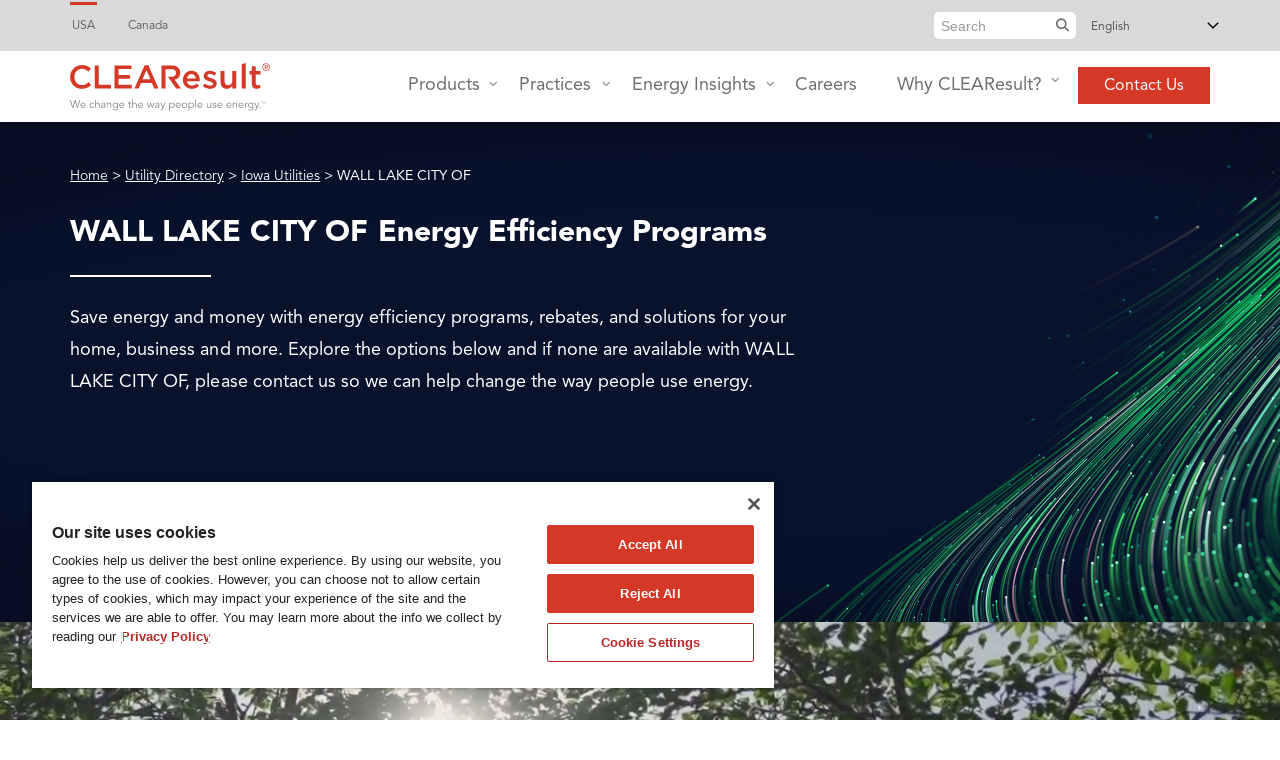

--- FILE ---
content_type: text/html; charset=UTF-8
request_url: https://www.clearesult.com/utility/wall-lake-city-of/17695284IA
body_size: 19347
content:


<!-- THEME DEBUG -->
<!-- THEME HOOK: 'html' -->
<!-- FILE NAME SUGGESTIONS:
   * html--utility--wall-lake-city-of--17695284IA.html.twig
   * html--utility--wall-lake-city-of.html.twig
   * html--utility.html.twig
   x html.html.twig
-->
<!-- BEGIN OUTPUT from 'themes/custom/clearesult_corp/templates/html.html.twig' -->
<!DOCTYPE html>
<html lang="en" dir="ltr" prefix="content: http://purl.org/rss/1.0/modules/content/  dc: http://purl.org/dc/terms/  foaf: http://xmlns.com/foaf/0.1/  og: http://ogp.me/ns#  rdfs: http://www.w3.org/2000/01/rdf-schema#  schema: http://schema.org/  sioc: http://rdfs.org/sioc/ns#  sioct: http://rdfs.org/sioc/types#  skos: http://www.w3.org/2004/02/skos/core#  xsd: http://www.w3.org/2001/XMLSchema# ">
  <head>
    <meta charset="utf-8" />
<script type="text/javascript" src="https://cdn.cookielaw.org/consent/0505b236-2a9d-4a72-9068-6307e9e9d010/OtAutoBlock.js" async></script>
<script type="text/javascript" src="https://cdn.cookielaw.org/scripttemplates/otSDKStub.js" data-domain-script="0505b236-2a9d-4a72-9068-6307e9e9d010" async></script>
<script type="text/javascript" defer>function OptanonWrapper() { }</script>
<link rel="canonical" href="https://www.clearesult.com/utility-directory/IA" />
<link rel="shortlink" href="https://www.clearesult.com/utility/wall-lake-city-of/17695284IA" />
<meta property="og:site_name" content="CLEAResult" />
<meta property="og:url" content="https://www.clearesult.com/utility/wall-lake-city-of/17695284IA" />
<meta property="og:title" content="WALL LAKE CITY OF Energy Efficiency Programs | CLEAResult" />
<meta property="og:locality" content="English" />
<meta name="twitter:card" content="summary" />
<meta name="twitter:site" content="@CLEAResult" />
<meta name="twitter:title" content="WALL LAKE CITY OF Energy Efficiency Programs | CLEAResult" />
<meta name="twitter:url" content="https://www.clearesult.com/utility/wall-lake-city-of/17695284IA" />
<meta name="description" content="Explore home and commercial buildings energy efficiency programs to find new ways to save with WALL LAKE CITY OF." />
<meta name="Generator" content="Drupal 10 (https://www.drupal.org)" />
<meta name="MobileOptimized" content="width" />
<meta name="HandheldFriendly" content="true" />
<meta name="viewport" content="width=device-width, initial-scale=1.0" />
<meta http-equiv="Content-Security-Policy" content="upgrade-insecure-requests" />
<link rel="preconnect" href="https://translate.googleapis.com" />
<link rel="preconnect" href="https://js.hsforms.net" />
<link rel="preload" href="https://edge.fullstory.com/s/fs.js" as="script" />
<link rel="icon" href="/sites/default/files/favicon-CR_0.ico" type="image/vnd.microsoft.icon" />
<script src="/sites/default/files/google_tag/client_affinity/google_tag.script.js?t9s0rb" defer></script>

    <title>WALL LAKE CITY OF Energy Efficiency Programs | CLEAResult</title>
    <link rel="stylesheet" media="all" href="/sites/default/files/css/css_cgnSkn-qhkh023ExEbr3HvZplP1o85fJPRNwB8RbNxg.css?delta=0&amp;language=en&amp;theme=clearesult_corp&amp;include=[base64]" />
<link rel="stylesheet" media="all" href="/sites/default/files/css/css_X6iWHl82MWdgQF9VlnQh7Uo41wZ6ux4AR4jNDpPWpro.css?delta=1&amp;language=en&amp;theme=clearesult_corp&amp;include=[base64]" />
<link rel="stylesheet" media="all" href="/themes/custom/showcaseplus/css/theme/color-gray.css?t9s0rb" />

    <script src="/core/assets/vendor/modernizr/modernizr.min.js?v=3.11.7"></script>
<script src="https://js.hsforms.net/forms/v2.js" charset="utf-8"></script>

  </head>
  <body class="fontyourface layout-no-sidebars wide hff-fyf pff-fyf sff-fyf slff-fyf fixed-header-enabled slideout-side-left transparent-header-active path-utility">
      <noscript><iframe src="https://www.googletagmanager.com/ns.html?id=GTM-MQMBR7F" height="0" width="0" style="display:none;visibility:hidden"></iframe></noscript><a href="#main-content" class="visually-hidden focusable skip-link" aria-label="main-content" aria-hidden="true" inert=""></a>

      

<!-- THEME DEBUG -->
<!-- THEME HOOK: 'off_canvas_page_wrapper' -->
<!-- BEGIN OUTPUT from 'themes/contrib/stable/templates/content/off-canvas-page-wrapper.html.twig' -->
  <div class="dialog-off-canvas-main-canvas" data-off-canvas-main-canvas>
    

<!-- THEME DEBUG -->
<!-- THEME HOOK: 'page' -->
<!-- FILE NAME SUGGESTIONS:
   * page--utility--wall-lake-city-of--17695284IA.html.twig
   * page--utility--wall-lake-city-of.html.twig
   * page--utility.html.twig
   x page.html.twig
-->
<!-- BEGIN OUTPUT from 'themes/custom/clearesult_corp/templates/page.html.twig' -->

    
                          <div class="header-container">

                                  <div class="clearfix header-top-highlighted region--light-typography region--dark-background">
              <div class="container-fluid">
                                <div class="clearfix header-top-highlighted__container"
                  >
                  <div class="row">
                                          <div class="col-md-12">
                                                <div class="clearfix header-top-highlighted__section header-top-highlighted-first" role="region" aria-label="Header top highlighted">
                          

<!-- THEME DEBUG -->
<!-- THEME HOOK: 'region' -->
<!-- FILE NAME SUGGESTIONS:
   * region--header-top-highlighted-first.html.twig
   x region.html.twig
-->
<!-- BEGIN OUTPUT from 'themes/contrib/classy/templates/layout/region.html.twig' -->
  <div class="region region-header-top-highlighted-first">
    

<!-- THEME DEBUG -->
<!-- THEME HOOK: 'block' -->
<!-- FILE NAME SUGGESTIONS:
   x block--headertophighlightedblock.html.twig
   * block--block-content--b42fc0dd-ea71-4c62-98f6-5839869089ab.html.twig
   * block--block-content.html.twig
   * block--block-content.html.twig
   * block.html.twig
-->
<!-- BEGIN OUTPUT from 'themes/custom/clearesult_corp/templates/block--headertophighlightedblock.html.twig' -->
	<div id="block-headertophighlightedblock" class="clearfix block block-block-content block-block-contentb42fc0dd-ea71-4c62-98f6-5839869089ab container multilingual">
	
		
			<div class="content">
      <div class="header-top-left" role="region" aria-labelledby="header-top-left">
        

<!-- THEME DEBUG -->
<!-- THEME HOOK: 'field' -->
<!-- FILE NAME SUGGESTIONS:
   * field--block-content--field-links--header-top-block.html.twig
   x field--block-content--field-links.html.twig
   * field--block-content--header-top-block.html.twig
   * field--field-links.html.twig
   * field--link.html.twig
   * field.html.twig
-->
<!-- BEGIN OUTPUT from 'themes/custom/clearesult_corp/templates/field--block-content--field-links.html.twig' -->
                          <div class="field field--name-field-links field--type-link field--label-hidden field--mt-dropdowns-block clearfix">
                      <a href="/" class="usa is-active">USA</a>
                      <a href="https://www.clearesult.ca/" class="canada external-redirect">Canada</a>
                  </div>
          
<!-- END OUTPUT from 'themes/custom/clearesult_corp/templates/field--block-content--field-links.html.twig' -->


      </div>
							<div class="header-top-right">
					

<!-- THEME DEBUG -->
<!-- THEME HOOK: 'field' -->
<!-- FILE NAME SUGGESTIONS:
   * field--block-content--field-mt-dropdown--header-top-block.html.twig
   x field--block-content--field-mt-dropdown.html.twig
   * field--block-content--header-top-block.html.twig
   * field--field-mt-dropdown.html.twig
   * field--entity-reference-revisions.html.twig
   * field.html.twig
-->
<!-- BEGIN OUTPUT from 'themes/custom/clearesult_corp/templates/field--block-content--field-mt-dropdown.html.twig' -->
            <div class="field field--name-field-mt-dropdown field--type-entity-reference-revisions field--label-hidden field--mt-dropdowns-block clearfix mobile">
                      <div class="btn-group" role="group">
          <div class="dropdown">
            <button class="dropdown-trigger" type="button" data-toggle="dropdown" aria-haspopup="true" aria-expanded="false" aria-label="search">
                              <i class="fa fa-search">
                  <span class="sr-only">
                    fa-search dropdown trigger
                  </span>
                </i>
                          </button>
            <ul class="dropdown-menu dropdown-menu-right">
              

<!-- THEME DEBUG -->
<!-- THEME HOOK: 'paragraph' -->
<!-- FILE NAME SUGGESTIONS:
   * paragraph--mt-dropdown--default.html.twig
   * paragraph--mt-dropdown.html.twig
   * paragraph--default.html.twig
   x paragraph.html.twig
-->
<!-- BEGIN OUTPUT from 'modules/contrib/paragraphs/templates/paragraph.html.twig' -->
  <div class="paragraph paragraph--type--mt-dropdown paragraph--view-mode--default">
          

<!-- THEME DEBUG -->
<!-- THEME HOOK: 'field' -->
<!-- FILE NAME SUGGESTIONS:
   * field--paragraph--field-mt-dropdown-block--mt-dropdown.html.twig
   * field--paragraph--field-mt-dropdown-block.html.twig
   * field--paragraph--mt-dropdown.html.twig
   * field--field-mt-dropdown-block.html.twig
   x field--entity-reference.html.twig
   * field.html.twig
-->
<!-- BEGIN OUTPUT from 'themes/custom/showcaseplus/templates/field--entity-reference.html.twig' -->
      <div class="field field--name-field-mt-dropdown-block field--type-entity-reference field--label-hidden field--entity-reference-target-type-block clearfix field__items">
              <div class="field__item">

<!-- THEME DEBUG -->
<!-- THEME HOOK: 'block' -->
<!-- FILE NAME SUGGESTIONS:
   * block--clearesultsearchform.html.twig
   * block--custom-search-form-block.html.twig
   * block--clearesult-corp-custom.html.twig
   x block.html.twig
-->
<!-- BEGIN OUTPUT from 'themes/custom/showcaseplus/templates/block.html.twig' -->
<div class="search-form clearfix block block-clearesult-corp-custom block-custom-search-form-block" data-drupal-selector="search-form" id="block-clearesultsearchform">
  
    
      <div class="content">
      

<!-- THEME DEBUG -->
<!-- THEME HOOK: 'form' -->
<!-- BEGIN OUTPUT from 'themes/contrib/classy/templates/form/form.html.twig' -->
<form action="/search" method="get" id="search-form" accept-charset="UTF-8">
  

<!-- THEME DEBUG -->
<!-- THEME HOOK: 'form_element' -->
<!-- BEGIN OUTPUT from 'themes/contrib/classy/templates/form/form-element.html.twig' -->
<div class="js-form-item form-item js-form-type-search form-type-search js-form-item-keyword form-item-keyword form-no-label">
      

<!-- THEME DEBUG -->
<!-- THEME HOOK: 'form_element_label' -->
<!-- BEGIN OUTPUT from 'themes/contrib/classy/templates/form/form-element-label.html.twig' -->
<label for="edit-keyword" class="visually-hidden">Search</label>
<!-- END OUTPUT from 'themes/contrib/classy/templates/form/form-element-label.html.twig' -->


        

<!-- THEME DEBUG -->
<!-- THEME HOOK: 'input__search' -->
<!-- FILE NAME SUGGESTIONS:
   * input--search.html.twig
   x input.html.twig
-->
<!-- BEGIN OUTPUT from 'themes/contrib/classy/templates/form/input.html.twig' -->
<input placeholder="Search" data-drupal-selector="edit-keyword" type="search" id="edit-keyword" name="keyword" value="" size="15" maxlength="128" class="form-search" />

<!-- END OUTPUT from 'themes/contrib/classy/templates/form/input.html.twig' -->


        </div>

<!-- END OUTPUT from 'themes/contrib/classy/templates/form/form-element.html.twig' -->

<i class="fa fa-search"></i>

<!-- THEME DEBUG -->
<!-- THEME HOOK: 'container' -->
<!-- BEGIN OUTPUT from 'themes/contrib/classy/templates/form/container.html.twig' -->
<div data-drupal-selector="edit-actions" class="form-actions js-form-wrapper form-wrapper" id="edit-actions">

<!-- THEME DEBUG -->
<!-- THEME HOOK: 'input__submit' -->
<!-- FILE NAME SUGGESTIONS:
   * input--submit.html.twig
   x input.html.twig
-->
<!-- BEGIN OUTPUT from 'themes/contrib/classy/templates/form/input.html.twig' -->
<input data-drupal-selector="edit-submit" type="submit" id="edit-submit" value="Search" class="button js-form-submit form-submit" />

<!-- END OUTPUT from 'themes/contrib/classy/templates/form/input.html.twig' -->

</div>

<!-- END OUTPUT from 'themes/contrib/classy/templates/form/container.html.twig' -->


</form>

<!-- END OUTPUT from 'themes/contrib/classy/templates/form/form.html.twig' -->


    </div>
  </div>

<!-- END OUTPUT from 'themes/custom/showcaseplus/templates/block.html.twig' -->

</div>
          </div>
  
<!-- END OUTPUT from 'themes/custom/showcaseplus/templates/field--entity-reference.html.twig' -->


      </div>

<!-- END OUTPUT from 'modules/contrib/paragraphs/templates/paragraph.html.twig' -->


            </ul>
          </div>
        </div>
            </div>
    <div  class="field field--name-field-mt-dropdown field--type-entity-reference-revisions field--label-hidden field--mt-dropdowns-block clearfix desktop">
              

<!-- THEME DEBUG -->
<!-- THEME HOOK: 'paragraph' -->
<!-- FILE NAME SUGGESTIONS:
   * paragraph--mt-dropdown--default.html.twig
   * paragraph--mt-dropdown.html.twig
   * paragraph--default.html.twig
   x paragraph.html.twig
-->
<!-- BEGIN OUTPUT from 'modules/contrib/paragraphs/templates/paragraph.html.twig' -->
  <div class="paragraph paragraph--type--mt-dropdown paragraph--view-mode--default">
          

<!-- THEME DEBUG -->
<!-- THEME HOOK: 'field' -->
<!-- FILE NAME SUGGESTIONS:
   * field--paragraph--field-mt-dropdown-block--mt-dropdown.html.twig
   * field--paragraph--field-mt-dropdown-block.html.twig
   * field--paragraph--mt-dropdown.html.twig
   * field--field-mt-dropdown-block.html.twig
   x field--entity-reference.html.twig
   * field.html.twig
-->
<!-- BEGIN OUTPUT from 'themes/custom/showcaseplus/templates/field--entity-reference.html.twig' -->
      <div class="field field--name-field-mt-dropdown-block field--type-entity-reference field--label-hidden field--entity-reference-target-type-block clearfix field__items">
              <div class="field__item">

<!-- THEME DEBUG -->
<!-- THEME HOOK: 'block' -->
<!-- FILE NAME SUGGESTIONS:
   * block--clearesultsearchform.html.twig
   * block--custom-search-form-block.html.twig
   * block--clearesult-corp-custom.html.twig
   x block.html.twig
-->
<!-- BEGIN OUTPUT from 'themes/custom/showcaseplus/templates/block.html.twig' -->
<div class="search-form clearfix block block-clearesult-corp-custom block-custom-search-form-block" data-drupal-selector="search-form" id="block-clearesultsearchform">
  
    
      <div class="content">
      

<!-- THEME DEBUG -->
<!-- THEME HOOK: 'form' -->
<!-- BEGIN OUTPUT from 'themes/contrib/classy/templates/form/form.html.twig' -->
<form action="/search" method="get" id="search-form" accept-charset="UTF-8">
  

<!-- THEME DEBUG -->
<!-- THEME HOOK: 'form_element' -->
<!-- BEGIN OUTPUT from 'themes/contrib/classy/templates/form/form-element.html.twig' -->
<div class="js-form-item form-item js-form-type-search form-type-search js-form-item-keyword form-item-keyword form-no-label">
      

<!-- THEME DEBUG -->
<!-- THEME HOOK: 'form_element_label' -->
<!-- BEGIN OUTPUT from 'themes/contrib/classy/templates/form/form-element-label.html.twig' -->
<label for="edit-keyword" class="visually-hidden">Search</label>
<!-- END OUTPUT from 'themes/contrib/classy/templates/form/form-element-label.html.twig' -->


        

<!-- THEME DEBUG -->
<!-- THEME HOOK: 'input__search' -->
<!-- FILE NAME SUGGESTIONS:
   * input--search.html.twig
   x input.html.twig
-->
<!-- BEGIN OUTPUT from 'themes/contrib/classy/templates/form/input.html.twig' -->
<input placeholder="Search" data-drupal-selector="edit-keyword" type="search" id="edit-keyword" name="keyword" value="" size="15" maxlength="128" class="form-search" />

<!-- END OUTPUT from 'themes/contrib/classy/templates/form/input.html.twig' -->


        </div>

<!-- END OUTPUT from 'themes/contrib/classy/templates/form/form-element.html.twig' -->

<i class="fa fa-search"></i>

<!-- THEME DEBUG -->
<!-- THEME HOOK: 'container' -->
<!-- BEGIN OUTPUT from 'themes/contrib/classy/templates/form/container.html.twig' -->
<div data-drupal-selector="edit-actions" class="form-actions js-form-wrapper form-wrapper" id="edit-actions">

<!-- THEME DEBUG -->
<!-- THEME HOOK: 'input__submit' -->
<!-- FILE NAME SUGGESTIONS:
   * input--submit.html.twig
   x input.html.twig
-->
<!-- BEGIN OUTPUT from 'themes/contrib/classy/templates/form/input.html.twig' -->
<input data-drupal-selector="edit-submit" type="submit" id="edit-submit" value="Search" class="button js-form-submit form-submit" />

<!-- END OUTPUT from 'themes/contrib/classy/templates/form/input.html.twig' -->

</div>

<!-- END OUTPUT from 'themes/contrib/classy/templates/form/container.html.twig' -->


</form>

<!-- END OUTPUT from 'themes/contrib/classy/templates/form/form.html.twig' -->


    </div>
  </div>

<!-- END OUTPUT from 'themes/custom/showcaseplus/templates/block.html.twig' -->

</div>
          </div>
  
<!-- END OUTPUT from 'themes/custom/showcaseplus/templates/field--entity-reference.html.twig' -->


      </div>

<!-- END OUTPUT from 'modules/contrib/paragraphs/templates/paragraph.html.twig' -->


          </div>

<!-- END OUTPUT from 'themes/custom/clearesult_corp/templates/field--block-content--field-mt-dropdown.html.twig' -->


					

<!-- THEME DEBUG -->
<!-- THEME HOOK: 'block' -->
<!-- FILE NAME SUGGESTIONS:
   * block--gtranslate-block.html.twig
   * block--gtranslate.html.twig
   x block.html.twig
-->
<!-- BEGIN OUTPUT from 'themes/custom/showcaseplus/templates/block.html.twig' -->
<div class="clearfix block block-gtranslate block-gtranslate-block">
  
    
      <div class="content">
      

<!-- THEME DEBUG -->
<!-- THEME HOOK: 'gtranslate' -->
<!-- BEGIN OUTPUT from 'modules/contrib/gtranslate/templates/gtranslate.html.twig' -->

<div class="gtranslate_wrapper"></div><script>window.gtranslateSettings = {"switcher_horizontal_position":"left","switcher_vertical_position":"bottom","horizontal_position":"right","vertical_position":"top","float_switcher_open_direction":"left","switcher_open_direction":"top","default_language":"en","native_language_names":0,"detect_browser_language":0,"add_new_line":0,"select_language_label":"","flag_size":16,"flag_style":"2d","globe_size":20,"alt_flags":[],"wrapper_selector":".gtranslate_wrapper","url_structure":"none","custom_domains":null,"languages":["en","zh-CN","fr","es"],"custom_css":""}</script><script>(function(){var js = document.createElement('script');js.setAttribute('src', '/themes/custom/clearesult_corp/js/gtranslate/dropdown.js');js.setAttribute('data-gt-orig-url', '/utility/wall-lake-city-of/17695284IA');js.setAttribute('data-gt-orig-domain', 'corp.clearesult-preprod.com');document.body.appendChild(js);})();</script>
<!-- END OUTPUT from 'modules/contrib/gtranslate/templates/gtranslate.html.twig' -->


    </div>
  </div>

<!-- END OUTPUT from 'themes/custom/showcaseplus/templates/block.html.twig' -->


          
				</div>
				
				<div class="header-top-right hidden-xs hidden-sm hidden-md hidden-lg bottom-section">
          <div class="top-section">
            

<!-- THEME DEBUG -->
<!-- THEME HOOK: 'field' -->
<!-- FILE NAME SUGGESTIONS:
   * field--block-content--field-mt-dropdown--header-top-block.html.twig
   x field--block-content--field-mt-dropdown.html.twig
   * field--block-content--header-top-block.html.twig
   * field--field-mt-dropdown.html.twig
   * field--entity-reference-revisions.html.twig
   * field.html.twig
-->
<!-- BEGIN OUTPUT from 'themes/custom/clearesult_corp/templates/field--block-content--field-mt-dropdown.html.twig' -->
            <div class="field field--name-field-mt-dropdown field--type-entity-reference-revisions field--label-hidden field--mt-dropdowns-block clearfix mobile">
                      <div class="btn-group" role="group">
          <div class="dropdown">
            <button class="dropdown-trigger" type="button" data-toggle="dropdown" aria-haspopup="true" aria-expanded="false" aria-label="search">
                              <i class="fa fa-search">
                  <span class="sr-only">
                    fa-search dropdown trigger
                  </span>
                </i>
                          </button>
            <ul class="dropdown-menu dropdown-menu-right">
              

<!-- THEME DEBUG -->
<!-- THEME HOOK: 'paragraph' -->
<!-- FILE NAME SUGGESTIONS:
   * paragraph--mt-dropdown--default.html.twig
   * paragraph--mt-dropdown.html.twig
   * paragraph--default.html.twig
   x paragraph.html.twig
-->
<!-- BEGIN OUTPUT from 'modules/contrib/paragraphs/templates/paragraph.html.twig' -->
  <div class="paragraph paragraph--type--mt-dropdown paragraph--view-mode--default">
          

<!-- THEME DEBUG -->
<!-- THEME HOOK: 'field' -->
<!-- FILE NAME SUGGESTIONS:
   * field--paragraph--field-mt-dropdown-block--mt-dropdown.html.twig
   * field--paragraph--field-mt-dropdown-block.html.twig
   * field--paragraph--mt-dropdown.html.twig
   * field--field-mt-dropdown-block.html.twig
   x field--entity-reference.html.twig
   * field.html.twig
-->
<!-- BEGIN OUTPUT from 'themes/custom/showcaseplus/templates/field--entity-reference.html.twig' -->
      <div class="field field--name-field-mt-dropdown-block field--type-entity-reference field--label-hidden field--entity-reference-target-type-block clearfix field__items">
              <div class="field__item">

<!-- THEME DEBUG -->
<!-- THEME HOOK: 'block' -->
<!-- FILE NAME SUGGESTIONS:
   * block--clearesultsearchform.html.twig
   * block--custom-search-form-block.html.twig
   * block--clearesult-corp-custom.html.twig
   x block.html.twig
-->
<!-- BEGIN OUTPUT from 'themes/custom/showcaseplus/templates/block.html.twig' -->
<div class="search-form clearfix block block-clearesult-corp-custom block-custom-search-form-block" data-drupal-selector="search-form" id="block-clearesultsearchform">
  
    
      <div class="content">
      

<!-- THEME DEBUG -->
<!-- THEME HOOK: 'form' -->
<!-- BEGIN OUTPUT from 'themes/contrib/classy/templates/form/form.html.twig' -->
<form action="/search" method="get" id="search-form" accept-charset="UTF-8">
  

<!-- THEME DEBUG -->
<!-- THEME HOOK: 'form_element' -->
<!-- BEGIN OUTPUT from 'themes/contrib/classy/templates/form/form-element.html.twig' -->
<div class="js-form-item form-item js-form-type-search form-type-search js-form-item-keyword form-item-keyword form-no-label">
      

<!-- THEME DEBUG -->
<!-- THEME HOOK: 'form_element_label' -->
<!-- BEGIN OUTPUT from 'themes/contrib/classy/templates/form/form-element-label.html.twig' -->
<label for="edit-keyword" class="visually-hidden">Search</label>
<!-- END OUTPUT from 'themes/contrib/classy/templates/form/form-element-label.html.twig' -->


        

<!-- THEME DEBUG -->
<!-- THEME HOOK: 'input__search' -->
<!-- FILE NAME SUGGESTIONS:
   * input--search.html.twig
   x input.html.twig
-->
<!-- BEGIN OUTPUT from 'themes/contrib/classy/templates/form/input.html.twig' -->
<input placeholder="Search" data-drupal-selector="edit-keyword" type="search" id="edit-keyword" name="keyword" value="" size="15" maxlength="128" class="form-search" />

<!-- END OUTPUT from 'themes/contrib/classy/templates/form/input.html.twig' -->


        </div>

<!-- END OUTPUT from 'themes/contrib/classy/templates/form/form-element.html.twig' -->

<i class="fa fa-search"></i>

<!-- THEME DEBUG -->
<!-- THEME HOOK: 'container' -->
<!-- BEGIN OUTPUT from 'themes/contrib/classy/templates/form/container.html.twig' -->
<div data-drupal-selector="edit-actions" class="form-actions js-form-wrapper form-wrapper" id="edit-actions">

<!-- THEME DEBUG -->
<!-- THEME HOOK: 'input__submit' -->
<!-- FILE NAME SUGGESTIONS:
   * input--submit.html.twig
   x input.html.twig
-->
<!-- BEGIN OUTPUT from 'themes/contrib/classy/templates/form/input.html.twig' -->
<input data-drupal-selector="edit-submit" type="submit" id="edit-submit" value="Search" class="button js-form-submit form-submit" />

<!-- END OUTPUT from 'themes/contrib/classy/templates/form/input.html.twig' -->

</div>

<!-- END OUTPUT from 'themes/contrib/classy/templates/form/container.html.twig' -->


</form>

<!-- END OUTPUT from 'themes/contrib/classy/templates/form/form.html.twig' -->


    </div>
  </div>

<!-- END OUTPUT from 'themes/custom/showcaseplus/templates/block.html.twig' -->

</div>
          </div>
  
<!-- END OUTPUT from 'themes/custom/showcaseplus/templates/field--entity-reference.html.twig' -->


      </div>

<!-- END OUTPUT from 'modules/contrib/paragraphs/templates/paragraph.html.twig' -->


            </ul>
          </div>
        </div>
            </div>
    <div  class="field field--name-field-mt-dropdown field--type-entity-reference-revisions field--label-hidden field--mt-dropdowns-block clearfix desktop">
              

<!-- THEME DEBUG -->
<!-- THEME HOOK: 'paragraph' -->
<!-- FILE NAME SUGGESTIONS:
   * paragraph--mt-dropdown--default.html.twig
   * paragraph--mt-dropdown.html.twig
   * paragraph--default.html.twig
   x paragraph.html.twig
-->
<!-- BEGIN OUTPUT from 'modules/contrib/paragraphs/templates/paragraph.html.twig' -->
  <div class="paragraph paragraph--type--mt-dropdown paragraph--view-mode--default">
          

<!-- THEME DEBUG -->
<!-- THEME HOOK: 'field' -->
<!-- FILE NAME SUGGESTIONS:
   * field--paragraph--field-mt-dropdown-block--mt-dropdown.html.twig
   * field--paragraph--field-mt-dropdown-block.html.twig
   * field--paragraph--mt-dropdown.html.twig
   * field--field-mt-dropdown-block.html.twig
   x field--entity-reference.html.twig
   * field.html.twig
-->
<!-- BEGIN OUTPUT from 'themes/custom/showcaseplus/templates/field--entity-reference.html.twig' -->
      <div class="field field--name-field-mt-dropdown-block field--type-entity-reference field--label-hidden field--entity-reference-target-type-block clearfix field__items">
              <div class="field__item">

<!-- THEME DEBUG -->
<!-- THEME HOOK: 'block' -->
<!-- FILE NAME SUGGESTIONS:
   * block--clearesultsearchform.html.twig
   * block--custom-search-form-block.html.twig
   * block--clearesult-corp-custom.html.twig
   x block.html.twig
-->
<!-- BEGIN OUTPUT from 'themes/custom/showcaseplus/templates/block.html.twig' -->
<div class="search-form clearfix block block-clearesult-corp-custom block-custom-search-form-block" data-drupal-selector="search-form" id="block-clearesultsearchform">
  
    
      <div class="content">
      

<!-- THEME DEBUG -->
<!-- THEME HOOK: 'form' -->
<!-- BEGIN OUTPUT from 'themes/contrib/classy/templates/form/form.html.twig' -->
<form action="/search" method="get" id="search-form" accept-charset="UTF-8">
  

<!-- THEME DEBUG -->
<!-- THEME HOOK: 'form_element' -->
<!-- BEGIN OUTPUT from 'themes/contrib/classy/templates/form/form-element.html.twig' -->
<div class="js-form-item form-item js-form-type-search form-type-search js-form-item-keyword form-item-keyword form-no-label">
      

<!-- THEME DEBUG -->
<!-- THEME HOOK: 'form_element_label' -->
<!-- BEGIN OUTPUT from 'themes/contrib/classy/templates/form/form-element-label.html.twig' -->
<label for="edit-keyword" class="visually-hidden">Search</label>
<!-- END OUTPUT from 'themes/contrib/classy/templates/form/form-element-label.html.twig' -->


        

<!-- THEME DEBUG -->
<!-- THEME HOOK: 'input__search' -->
<!-- FILE NAME SUGGESTIONS:
   * input--search.html.twig
   x input.html.twig
-->
<!-- BEGIN OUTPUT from 'themes/contrib/classy/templates/form/input.html.twig' -->
<input placeholder="Search" data-drupal-selector="edit-keyword" type="search" id="edit-keyword" name="keyword" value="" size="15" maxlength="128" class="form-search" />

<!-- END OUTPUT from 'themes/contrib/classy/templates/form/input.html.twig' -->


        </div>

<!-- END OUTPUT from 'themes/contrib/classy/templates/form/form-element.html.twig' -->

<i class="fa fa-search"></i>

<!-- THEME DEBUG -->
<!-- THEME HOOK: 'container' -->
<!-- BEGIN OUTPUT from 'themes/contrib/classy/templates/form/container.html.twig' -->
<div data-drupal-selector="edit-actions" class="form-actions js-form-wrapper form-wrapper" id="edit-actions">

<!-- THEME DEBUG -->
<!-- THEME HOOK: 'input__submit' -->
<!-- FILE NAME SUGGESTIONS:
   * input--submit.html.twig
   x input.html.twig
-->
<!-- BEGIN OUTPUT from 'themes/contrib/classy/templates/form/input.html.twig' -->
<input data-drupal-selector="edit-submit" type="submit" id="edit-submit" value="Search" class="button js-form-submit form-submit" />

<!-- END OUTPUT from 'themes/contrib/classy/templates/form/input.html.twig' -->

</div>

<!-- END OUTPUT from 'themes/contrib/classy/templates/form/container.html.twig' -->


</form>

<!-- END OUTPUT from 'themes/contrib/classy/templates/form/form.html.twig' -->


    </div>
  </div>

<!-- END OUTPUT from 'themes/custom/showcaseplus/templates/block.html.twig' -->

</div>
          </div>
  
<!-- END OUTPUT from 'themes/custom/showcaseplus/templates/field--entity-reference.html.twig' -->


      </div>

<!-- END OUTPUT from 'modules/contrib/paragraphs/templates/paragraph.html.twig' -->


          </div>

<!-- END OUTPUT from 'themes/custom/clearesult_corp/templates/field--block-content--field-mt-dropdown.html.twig' -->


          </div>
        
				</div>
					</div>
	</div>

<!-- END OUTPUT from 'themes/custom/clearesult_corp/templates/block--headertophighlightedblock.html.twig' -->


  </div>

<!-- END OUTPUT from 'themes/contrib/classy/templates/layout/region.html.twig' -->


                        </div>
                                              </div>
                                                          </div>
                </div>
                              </div>
            </div>
                      
          
                                  <header class="clearfix header region--dark-typography region--gray-background fixed-width two-columns">
              <div class="container">
                                <div class="clearfix header__container">
                  <div class="row">
                                                              <div class="col-md-2 col-xs-11">
                                                <div class="clearfix header__section header-first">
                          

<!-- THEME DEBUG -->
<!-- THEME HOOK: 'region' -->
<!-- FILE NAME SUGGESTIONS:
   * region--header-first.html.twig
   x region.html.twig
-->
<!-- BEGIN OUTPUT from 'themes/contrib/classy/templates/layout/region.html.twig' -->
  <div class="region region-header-first">
    

<!-- THEME DEBUG -->
<!-- THEME HOOK: 'block' -->
<!-- FILE NAME SUGGESTIONS:
   * block--sitebranding-3.html.twig
   x block--system-branding-block.html.twig
   * block--system.html.twig
   * block.html.twig
-->
<!-- BEGIN OUTPUT from 'themes/custom/clearesult_corp/templates/block--system-branding-block.html.twig' -->
<div id="block-sitebranding-3" class="clearfix site-branding block block-system block-system-branding-block">
  
    
    <div class="logo-and-site-name-wrapper clearfix">
          <div class="logo">
        <a href="/" title="Home" rel="home" class="site-branding__logo">
          <img src="/themes/custom/clearesult_corp/logo.svg" alt="Home" height="24" width="185" />
        </a>
      </div>
      </div>
</div>

<!-- END OUTPUT from 'themes/custom/clearesult_corp/templates/block--system-branding-block.html.twig' -->


  </div>

<!-- END OUTPUT from 'themes/contrib/classy/templates/layout/region.html.twig' -->


                        </div>
                                              </div>
                                                              <div class="col-md-10">
                                                <div class="clearfix header__section header-second">
                          

<!-- THEME DEBUG -->
<!-- THEME HOOK: 'region' -->
<!-- FILE NAME SUGGESTIONS:
   * region--header.html.twig
   x region.html.twig
-->
<!-- BEGIN OUTPUT from 'themes/contrib/classy/templates/layout/region.html.twig' -->
  <div class="region region-header">
    

<!-- THEME DEBUG -->
<!-- THEME HOOK: 'block' -->
<!-- FILE NAME SUGGESTIONS:
   * block--mainmenu.html.twig
   * block--superfish--main-menu.html.twig
   * block--superfish.html.twig
   * block--superfish.html.twig
   x block.html.twig
-->
<!-- BEGIN OUTPUT from 'themes/custom/showcaseplus/templates/block.html.twig' -->
<div id="block-mainmenu" class="clearfix block block-superfish block-superfishmain-menu">
  
    
      <div class="content">
      

<!-- THEME DEBUG -->
<!-- THEME HOOK: 'superfish' -->
<!-- BEGIN OUTPUT from 'themes/custom/clearesult_corp/templates/superfish.html.twig' -->

<ul id="superfish-main-menu" class="menu sf-menu sf-main-menu sf-horizontal sf-style-none" aria-label="Menu">
  

<!-- THEME DEBUG -->
<!-- THEME HOOK: 'superfish_menu_items' -->
<!-- FILE NAME SUGGESTIONS:
   x superfish-menu-items--supernav.html.twig
   * superfish-menu-items.html.twig
-->
<!-- BEGIN OUTPUT from 'themes/custom/clearesult_corp/templates/superfish-menu-items--supernav.html.twig' -->

<li id="main-menu-menu-link-content09cb174e-7b42-4c3c-8424-312efa9b00c3" class="sf-depth-1 sf-no-children sf-first mainmenu-menu-class"><span class="parent-main-menu sf-depth-1 nolink" title="" rel="Main Menu">Main Menu</span></li><li id="main-menu-menu-link-content37483fa4-2228-4dd8-8226-f3dff2c51b46" class="sf-depth-1 menuparent products-menu-class"><a href="/products" class="sf-depth-1 menuparent" rel="Products">
							Products 
						</a><ul class="sf-multicolumn"><li class="hidden-xs hidden-sm">When people, technology and bright ideas work together to change our energy future, the possibilities are endless. </li><li class="sf-multicolumn-wrapper "><ol><!-- THEME DEBUG --><!-- THEME HOOK: 'superfish_menu_items' --><!-- FILE NAME SUGGESTIONS:
   x superfish-menu-items--supernav.html.twig
   * superfish-menu-items.html.twig
--><!-- BEGIN OUTPUT from 'themes/custom/clearesult_corp/templates/superfish-menu-items--supernav.html.twig' --><li id="main-menu-menu-link-content0fbdf2d3-5fb9-4ef3-98fd-abc636dfbf93" class="sf-depth-2 sf-multicolumn-column menuparent sf-first"><div class="sf-multicolumn-column"><a href="/products" class="sf-depth-2 menuparent" title="">DISCOVER &amp; SAVE</a><ol><!-- THEME DEBUG --><!-- THEME HOOK: 'superfish_menu_items' --><!-- FILE NAME SUGGESTIONS:
   x superfish-menu-items--supernav.html.twig
   * superfish-menu-items.html.twig
--><!-- BEGIN OUTPUT from 'themes/custom/clearesult_corp/templates/superfish-menu-items--supernav.html.twig' --><li id="main-menu-menu-link-content265745a2-6e35-4ebe-90de-7d1821ab23a8" class="sf-depth-3 sf-no-children sf-first"><a href="/products/CLEAResult-ATLAS-Qualify" class="sf-depth-3" title="" rel="CLEAResult ATLAS™ Qualify">CLEAResult ATLAS™ Qualify  <span class="sf-description">Simplifies eligibility verification for income-based incentive programs.</span></a></li><li id="main-menu-menu-link-contentbba6dc61-b506-420b-8381-3bc2147c65b6" class="sf-depth-3 sf-no-children"><a href="/products/CLEAResult-ATLAS-Marketplace" class="sf-depth-3" title="" rel="CLEAResult ATLAS™ Marketplace">CLEAResult ATLAS™ Marketplace  <span class="sf-description">A one-stop-shop for people seeking energy-efficient products, rebates, upgrades and more. </span></a></li><li id="main-menu-menu-link-contentea0f95ac-5b45-4409-8187-fcc07711ae41" class="sf-depth-3 sf-no-children sf-last"><a href="/products/CLEAResult-ATLAS-IRA" class="sf-depth-3" title="" rel="CLEAResult ATLAS™ IRA Home Energy Rebates">CLEAResult ATLAS™ IRA Home Energy Rebates  <span class="sf-description">An essential technology toolkit for delivering IRA programs with ease.</span></a></li><!-- END OUTPUT from 'themes/custom/clearesult_corp/templates/superfish-menu-items--supernav.html.twig' --></ol></div></li><li id="main-menu-menu-link-contentc04f65a5-55fe-4b58-bcb4-3d9316dc94fc" class="sf-depth-2 sf-multicolumn-column menuparent"><div class="sf-multicolumn-column"><a href="/products" class="sf-depth-2 menuparent" title="">TRACK &amp; GROW</a><ol><!-- THEME DEBUG --><!-- THEME HOOK: 'superfish_menu_items' --><!-- FILE NAME SUGGESTIONS:
   x superfish-menu-items--supernav.html.twig
   * superfish-menu-items.html.twig
--><!-- BEGIN OUTPUT from 'themes/custom/clearesult_corp/templates/superfish-menu-items--supernav.html.twig' --><li id="main-menu-menu-link-content636a9fd2-6924-4c14-a003-68fb27b2b607" class="sf-depth-3 sf-no-children sf-first"><a href="/products/CLEAResult-ATLAS-Carbon" class="sf-depth-3" title="" rel="CLEAResult ATLAS™ Carbon">CLEAResult ATLAS™ Carbon  <span class="sf-description">Tracks and reports your greenhouse gas (GHG) emissions.</span></a></li><li id="main-menu-menu-link-content8a7f856a-8b77-4bce-a78b-1425ce09ed0a" class="sf-depth-3 sf-no-children"><a href="/products/CLEAResult-ATLAS-Connect" class="sf-depth-3" title="" rel="CLEAResult ATLAS™ Connect">CLEAResult ATLAS™ Connect  <span class="sf-description">Connects the back-end data of our platforms and solutions to accelerate innovation. </span></a></li><li id="main-menu-menu-link-content3278f4d5-9025-4a88-a4a5-f1b04c76c43c" class="sf-depth-3 sf-no-children"><a href="/products/CLEAResult-ATLAS-Insights" class="sf-depth-3" title="" rel="CLEAResult ATLAS™ Insights">CLEAResult ATLAS™ Insights  <span class="sf-description">Shows utilities where their dollars can have the biggest impact.</span></a></li><li id="main-menu-menu-link-content7c860ce4-e45c-4c01-aae7-0a35176e5c7c" class="sf-depth-3 sf-no-children"><a href="/products/CLEAResult-ATLAS-Partner-Hub" class="sf-depth-3" title="" rel="CLEAResult ATLAS™ Partner Hub">CLEAResult ATLAS™ Partner Hub  <span class="sf-description">A centralized portal for managing partner engagement.</span></a></li><li id="main-menu-menu-link-content283f93f8-3b3f-4f98-adb3-8751198ed61c" class="sf-depth-3 sf-no-children"><a href="/products/CLEAResult-ATLAS-GridSaver" class="sf-depth-3" title="" rel="CLEAResult ATLAS™ GridSaver">CLEAResult ATLAS™ GridSaver  <span class="sf-description">Guides your grid capacity operations in the right direction through all-in-one DERs management.</span></a></li><li id="main-menu-menu-link-content8e417cda-c0d3-4b0d-9171-bb40a9e7cad3" class="sf-depth-3 sf-no-children sf-last"><a href="/products/CLEAResult-ATLAS-Heatpumps" class="sf-depth-3" title="" rel="CLEAResult ATLAS™ Heat Pump Calculator">CLEAResult ATLAS™ Heat Pump Calculator  <span class="sf-description">A customizable and user-friendly platform designed to help utility customers decide if a heat pump system is right for their home.</span></a></li><!-- END OUTPUT from 'themes/custom/clearesult_corp/templates/superfish-menu-items--supernav.html.twig' --></ol></div></li><li id="main-menu-menu-link-contentf24e1e74-e472-4590-8b51-45eaee0c2387" class="sf-depth-2 sf-multicolumn-column menuparent sf-last"><div class="sf-multicolumn-column"><a href="/products" class="sf-depth-2 menuparent" title="">EDUCATE &amp; CERTIFY</a><ol><!-- THEME DEBUG --><!-- THEME HOOK: 'superfish_menu_items' --><!-- FILE NAME SUGGESTIONS:
   x superfish-menu-items--supernav.html.twig
   * superfish-menu-items.html.twig
--><!-- BEGIN OUTPUT from 'themes/custom/clearesult_corp/templates/superfish-menu-items--supernav.html.twig' --><li id="main-menu-menu-link-contentdac4d729-807b-42ed-a503-c61f3b05e755" class="sf-depth-3 sf-no-children sf-first"><a href="/products/CLEAResult-ATLAS-Academy" class="sf-depth-3" title="" rel="CLEAResult ATLAS™ Academy">CLEAResult ATLAS™ Academy  <span class="sf-description">Trains the energy experts of tomorrow in the latest best practices.</span></a></li><li id="main-menu-menu-link-content938f158f-c347-44fb-8588-41e38789fc33" class="sf-depth-3 sf-no-children"><a href="/products/ChooseEV" class="sf-depth-3" title="" rel="ChooseEV">ChooseEV  <span class="sf-description">Educates and empowers people to make informed EV decisions.</span></a></li><li id="main-menu-menu-link-content7b6c724f-3cc4-4514-b97c-dd801f3c084b" class="sf-depth-3 sf-no-children sf-last"><a href="/80plus/" class="sf-depth-3" title="" rel="80 PLUS® Certifications">80 PLUS® Certifications  <span class="sf-description">Get your product 80 PLUS® certified or explore current power supplies. </span></a></li><!-- END OUTPUT from 'themes/custom/clearesult_corp/templates/superfish-menu-items--supernav.html.twig' --></ol></div></li><!-- END OUTPUT from 'themes/custom/clearesult_corp/templates/superfish-menu-items--supernav.html.twig' --></ol></li></ul></li><li id="main-menu-menu-link-content7d167a17-da58-49bc-ae5d-64cc1e181438" class="sf-depth-1 menuparent practices-menu-class"><a href="/practices" class="sf-depth-1 menuparent" rel="Practices">
							Practices 
						</a><ul class="sf-multicolumn"><li class="hidden-xs hidden-sm">We focus our expertise on three transformative practices that change the way people use energy.</li><li class="sf-multicolumn-wrapper "><ol><!-- THEME DEBUG --><!-- THEME HOOK: 'superfish_menu_items' --><!-- FILE NAME SUGGESTIONS:
   x superfish-menu-items--supernav.html.twig
   * superfish-menu-items.html.twig
--><!-- BEGIN OUTPUT from 'themes/custom/clearesult_corp/templates/superfish-menu-items--supernav.html.twig' --><li id="main-menu-menu-link-contentcb483318-f1e0-414f-a4de-fd34a45873ff" class="sf-depth-2 sf-multicolumn-column menuparent sf-first"><div class="sf-multicolumn-column"><a href="/practices" class="hidden-xs hidden-sm sf-depth-2 menuparent" title="">PRACTICES</a><ol><!-- THEME DEBUG --><!-- THEME HOOK: 'superfish_menu_items' --><!-- FILE NAME SUGGESTIONS:
   x superfish-menu-items--supernav.html.twig
   * superfish-menu-items.html.twig
--><!-- BEGIN OUTPUT from 'themes/custom/clearesult_corp/templates/superfish-menu-items--supernav.html.twig' --><li id="main-menu-menu-link-content35cb8f85-33a4-4021-a45e-56f4c4f7869f" class="sf-depth-3 sf-no-children sf-first"><a href="/practices/energy-efficiency" class="sf-depth-3" title="" rel="Energy Efficiency">Energy Efficiency  <span class="sf-description">With over 20 years of experience in building a more energy-efficient future, our experts make it easier for homes and businesses to use less energy.</span></a></li><li id="main-menu-menu-link-content792a6849-d3e0-414d-8740-6075130a4ac8" class="sf-depth-3 sf-no-children"><a href="/practices/energy-transition" class="sf-depth-3" title="" rel="Energy Transition">Energy Transition  <span class="sf-description">Reaching sustainability goals requires a smooth and scalable transition from carbon-producing power to clean, alternative energy sources. Our consultants can guide you to solution with the greatest impact.</span></a></li><li id="main-menu-menu-link-contentce35913e-f74b-476a-9d28-90f50a05d2c8" class="sf-depth-3 sf-no-children sf-last"><a href="/practices/energy-sustainability-services" class="sf-depth-3" title="" rel="Energy Sustainability Services">Energy Sustainability Services  <span class="sf-description">We understand what it takes to zero in on a carbon-neutral future. Our consultants can tackle your energy efficiency goals from multiple angles and a variety of expertises.</span></a></li><!-- END OUTPUT from 'themes/custom/clearesult_corp/templates/superfish-menu-items--supernav.html.twig' --></ol></div></li><li id="main-menu-menu-link-content2b970592-73ba-439d-b7fc-a7afc7545082" class="sf-depth-2 sf-multicolumn-column menuparent"><div class="sf-multicolumn-column"><a href="/programs" class="sf-depth-2 menuparent" title="">Programs</a><ol><!-- THEME DEBUG --><!-- THEME HOOK: 'superfish_menu_items' --><!-- FILE NAME SUGGESTIONS:
   x superfish-menu-items--supernav.html.twig
   * superfish-menu-items.html.twig
--><!-- BEGIN OUTPUT from 'themes/custom/clearesult_corp/templates/superfish-menu-items--supernav.html.twig' --><li id="main-menu-menu-link-content043ddf12-292a-49fa-be9f-0c69100a841f" class="sf-depth-3 sf-no-children sf-first"><a href="/us/programs" class="sf-depth-3" title="" rel="US Programs">US Programs  <span class="sf-description">Our impact is our motivation—we help people and the planet by implementing energy efficiency and decarbonization programs. </span></a></li><li></li><!-- END OUTPUT from 'themes/custom/clearesult_corp/templates/superfish-menu-items--supernav.html.twig' --></ol></div></li><li id="main-menu-menu-link-content49da20d3-77fb-4283-a4ee-8a9147e88f6f" class="sf-depth-2 sf-multicolumn-column menuparent sf-last"><div class="sf-multicolumn-column"><a href="/practices/capabilities" class="sf-depth-2 menuparent" title="">core capabilities</a><ol><!-- THEME DEBUG --><!-- THEME HOOK: 'superfish_menu_items' --><!-- FILE NAME SUGGESTIONS:
   x superfish-menu-items--supernav.html.twig
   * superfish-menu-items.html.twig
--><!-- BEGIN OUTPUT from 'themes/custom/clearesult_corp/templates/superfish-menu-items--supernav.html.twig' --><li id="main-menu-menu-link-content6b675f5c-5625-4f3a-84b7-266d3100268f" class="sf-depth-3 sf-no-children sf-first"><a href="/practices/capabilities" class="sf-depth-3" title="" rel="Standalone services for every scope">Standalone services for every scope  <span class="sf-description">We offer a large range of capabilities to tackle sustainability projects of all sizes. <br /><br />
From analytics and consulting to integrated customer service and program delivery, our capabilities are here to support your energy efficiency journey at every step. </span></a></li><li id="main-menu-menu-link-content72eaafe9-1663-4f3c-89f4-f675067bef4d" class="sf-depth-3 sf-no-children sf-last"><a href="/capabilities/energetics" class="sf-depth-3" title="" rel="Energetics: Strategic Energy Planning and Consulting">Energetics: Strategic Energy Planning and Consulting  <span class="sf-description">Energetics brings a new level of strategic thinking and technical analysis to our market-leading offerings. Discover how our combined expertise can help your organization surpass its sustainability goals. </span></a></li><!-- END OUTPUT from 'themes/custom/clearesult_corp/templates/superfish-menu-items--supernav.html.twig' --></ol></div></li><!-- END OUTPUT from 'themes/custom/clearesult_corp/templates/superfish-menu-items--supernav.html.twig' --></ol></li></ul></li><li id="main-menu-menu-link-content1478bb39-3069-4a5c-87bd-9e119c6f17a3" class="sf-depth-1 menuparent energyinsights-menu-class"><a href="/insights" class="sf-depth-1 menuparent" rel="Energy Insights">
							Energy Insights 
						</a><ul class="sf-multicolumn"><li class="hidden-xs hidden-sm">Explore our latest industry analyses, blog posts, fact sheets and webinars.</li><li class="sf-multicolumn-wrapper "><ol><!-- THEME DEBUG --><!-- THEME HOOK: 'superfish_menu_items' --><!-- FILE NAME SUGGESTIONS:
   x superfish-menu-items--supernav.html.twig
   * superfish-menu-items.html.twig
--><!-- BEGIN OUTPUT from 'themes/custom/clearesult_corp/templates/superfish-menu-items--supernav.html.twig' --><li id="main-menu-menu-link-content75ed6c2c-ccab-43f4-820c-8c5c7a9bc7fa" class="sf-depth-2 sf-multicolumn-column menuparent sf-first"><div class="sf-multicolumn-column"><a href="/insights/tag/energy-efficiency" class="sf-depth-2 menuparent" title="">ENERGY EFFICIENCY</a><ol><!-- THEME DEBUG --><!-- THEME HOOK: 'superfish_menu_items' --><!-- FILE NAME SUGGESTIONS:
   x superfish-menu-items--supernav.html.twig
   * superfish-menu-items.html.twig
--><!-- BEGIN OUTPUT from 'themes/custom/clearesult_corp/templates/superfish-menu-items--supernav.html.twig' --><li id="main-menu-menu-link-content3dfa3ce0-212b-45e4-a098-de6a397e2990" class="sf-depth-3 sf-no-children sf-first"><a href="/insights/tag/residential-energy-eficiency" class="sf-depth-3" title="" rel="Residential Energy Efficiency">Residential Energy Efficiency</a></li><li id="main-menu-menu-link-content90834ca7-a2fc-4452-9436-5c86b9f6609c" class="sf-depth-3 sf-no-children"><a href="/insights/tag/industrial-energy-efficiency" class="sf-depth-3" title="" rel="Industrial Energy Efficiency">Industrial Energy Efficiency</a></li><li id="main-menu-menu-link-content0ef2e185-6a2a-4a32-9ee8-ccffa24552ce" class="sf-depth-3 sf-no-children"><a href="/insights/tag/ira-inflation-reduction-act" class="sf-depth-3" title="" rel="Inflation Reduction Act">Inflation Reduction Act</a></li><li id="main-menu-menu-link-content95cdb738-ef5c-4724-93f7-3ec5a6ca78e4" class="sf-depth-3 sf-no-children sf-last"><a href="/insights/tag/lighting-efficiency" class="sf-depth-3" title="" rel="Lighting Efficiency">Lighting Efficiency</a></li><!-- END OUTPUT from 'themes/custom/clearesult_corp/templates/superfish-menu-items--supernav.html.twig' --></ol></div></li><li id="main-menu-menu-link-contenta251563c-40b3-4ae1-bcf7-f75f8e3a918f" class="sf-depth-2 sf-multicolumn-column menuparent"><div class="sf-multicolumn-column"><a href="/insights/tag/energy-transition-sustainability" class="sf-depth-2 menuparent" title="">ENERGY TRANSITION &amp; SUSTAINABILITY</a><ol><!-- THEME DEBUG --><!-- THEME HOOK: 'superfish_menu_items' --><!-- FILE NAME SUGGESTIONS:
   x superfish-menu-items--supernav.html.twig
   * superfish-menu-items.html.twig
--><!-- BEGIN OUTPUT from 'themes/custom/clearesult_corp/templates/superfish-menu-items--supernav.html.twig' --><li id="main-menu-menu-link-content4544ede1-44ea-48e7-85f7-542b3c9192d7" class="sf-depth-3 sf-no-children sf-first"><a href="/insights/tag/transportation-and-fleet-electrification" class="sf-depth-3" title="" rel="Transportation &amp; Fleet Electrification">Transportation &amp; Fleet Electrification</a></li><li id="main-menu-menu-link-contentf66e47d7-8bec-4b3a-83bd-cab52c9d67ee" class="sf-depth-3 sf-no-children"><a href="/insights/tag/decarbonization-ghg-emission-reduction" class="sf-depth-3" title="" rel="Decarbonization &amp; GHG Emission Reduction">Decarbonization &amp; GHG Emission Reduction</a></li><li id="main-menu-menu-link-content5c71b074-0b65-4902-9f7f-a7615fce563f" class="sf-depth-3 sf-no-children"><a href="/insights/tag/strategic-energy-management-sem" class="sf-depth-3" title="" rel="Strategic Energy Management">Strategic Energy Management</a></li><li id="main-menu-menu-link-content3c3c5696-4129-446b-85c5-9a4e35a7fdeb" class="sf-depth-3 sf-no-children sf-last"><a href="/insights/tag/distributed-energy-resources-der" class="sf-depth-3" title="" rel="Distributed Energy Resources">Distributed Energy Resources</a></li><!-- END OUTPUT from 'themes/custom/clearesult_corp/templates/superfish-menu-items--supernav.html.twig' --></ol></div></li><li id="main-menu-menu-link-content0e1587be-0065-4b6f-814f-03d07f02a4dd" class="sf-depth-2 sf-multicolumn-column menuparent sf-last"><div class="sf-multicolumn-column"><a href="/insights" class="sf-depth-2 menuparent" title="">NEWS &amp; LEARNING MATERIALS</a><ol><!-- THEME DEBUG --><!-- THEME HOOK: 'superfish_menu_items' --><!-- FILE NAME SUGGESTIONS:
   x superfish-menu-items--supernav.html.twig
   * superfish-menu-items.html.twig
--><!-- BEGIN OUTPUT from 'themes/custom/clearesult_corp/templates/superfish-menu-items--supernav.html.twig' --><li id="main-menu-menu-link-contentc3e546cd-f061-4e77-9a49-e4526fc9923f" class="sf-depth-3 sf-no-children sf-first"><a href="/insights/type/press-release" class="sf-depth-3" title="" rel="Press Releases">Press Releases</a></li><li id="main-menu-menu-link-contentd4ef8720-a464-4460-8aa8-f66a90d3693a" class="sf-depth-3 sf-no-children"><a href="/insights/type/news" class="sf-depth-3" title="" rel="News">News</a></li><li id="main-menu-menu-link-content16e99573-bdf0-49b0-8bca-57cc8e182a5b" class="sf-depth-3 sf-no-children"><a href="/insights/type/webinar" class="sf-depth-3" title="" rel="Webinars">Webinars</a></li><li id="main-menu-menu-link-contentbaa5aabc-9010-4488-b1ea-0b3bbb3557cc" class="sf-depth-3 sf-no-children sf-last"><a href="/insights/type/case-study" class="sf-depth-3" title="" rel="Case studies">Case studies</a></li><!-- END OUTPUT from 'themes/custom/clearesult_corp/templates/superfish-menu-items--supernav.html.twig' --></ol></div></li><!-- END OUTPUT from 'themes/custom/clearesult_corp/templates/superfish-menu-items--supernav.html.twig' --></ol></li></ul></li><li id="main-menu-menu-link-contentcc997e34-d7d7-4fb5-80e8-8ef3b4171f07" class="sf-depth-1 sf-no-children careers-menu-class"><a href="/careers" class="sf-depth-1" title="" rel="Careers">Careers</a></li><li id="main-menu-menu-link-contentde8dd390-df59-47b2-ba40-5acf84085388" class="sf-depth-1 menuparent whyclearesult-menu-class"><a href="/about" class="sf-depth-1 menuparent" rel="Why CLEAResult?">
							Why CLEAResult? 
						</a><ul class="sf-multicolumn"><li class="hidden-xs hidden-sm">We are North America’s largest provider of energy efficiency, energy transition and decarbonization solutions. </li><li class="sf-multicolumn-wrapper "><ol><!-- THEME DEBUG --><!-- THEME HOOK: 'superfish_menu_items' --><!-- FILE NAME SUGGESTIONS:
   x superfish-menu-items--supernav.html.twig
   * superfish-menu-items.html.twig
--><!-- BEGIN OUTPUT from 'themes/custom/clearesult_corp/templates/superfish-menu-items--supernav.html.twig' --><li id="main-menu-menu-link-content1e318884-c430-4f07-b400-8d4f51509df4" class="sf-depth-2 sf-multicolumn-column menuparent sf-first"><div class="sf-multicolumn-column"><a href="/about" class="sf-depth-2 menuparent" title="">Why CLEAResult?</a><ol><!-- THEME DEBUG --><!-- THEME HOOK: 'superfish_menu_items' --><!-- FILE NAME SUGGESTIONS:
   x superfish-menu-items--supernav.html.twig
   * superfish-menu-items.html.twig
--><!-- BEGIN OUTPUT from 'themes/custom/clearesult_corp/templates/superfish-menu-items--supernav.html.twig' --><li id="main-menu-menu-link-content5aad2ff7-9fe6-4633-a409-9ec2e0424a5f" class="sf-depth-3 sf-no-children sf-first"><a href="/about#accolades" class="sf-depth-3" title="" rel="RECOGNITION">RECOGNITION  <span class="sf-description">We’re the recognized leader in energy efficiency solutions, and have been for nearly twenty years. </span></a></li><li id="main-menu-menu-link-content66b030f2-9602-4f15-9957-3c8da77a08b5" class="sf-depth-3 sf-no-children sf-last"><a href="/about/leadership" class="sf-depth-3" title="" rel="OUR LEADERSHIP">OUR LEADERSHIP  <span class="sf-description">Our thought leaders are respected for their dedication to progress. </span></a></li><!-- END OUTPUT from 'themes/custom/clearesult_corp/templates/superfish-menu-items--supernav.html.twig' --></ol></div></li><li id="main-menu-menu-link-contentd58e6c86-44c2-46ce-9098-74fe6c497baf" class="sf-depth-2 sf-multicolumn-column menuparent"><div class="sf-multicolumn-column"><a href="/how-we-do-it" class="sf-depth-2 menuparent" title="">ROOTED IN RESULTS</a><ol><!-- THEME DEBUG --><!-- THEME HOOK: 'superfish_menu_items' --><!-- FILE NAME SUGGESTIONS:
   x superfish-menu-items--supernav.html.twig
   * superfish-menu-items.html.twig
--><!-- BEGIN OUTPUT from 'themes/custom/clearesult_corp/templates/superfish-menu-items--supernav.html.twig' --><li id="main-menu-menu-link-content7491b51b-57b4-44ea-8e17-25286ec1596f" class="sf-depth-3 sf-no-children sf-first"><a href="/partners" class="sf-depth-3" title="" rel="PARTNERS">PARTNERS  <span class="sf-description">Our sustainable solutions are made possible by partnerships committed to progress.</span></a></li><li id="main-menu-menu-link-content45b5f350-58e1-46ec-8acb-171f931c7e24" class="sf-depth-3 sf-no-children"><a href="/how-we-do-it" class="sf-depth-3" title="" rel="HOW WE DO IT">HOW WE DO IT  <span class="sf-description">Our team of experts tailor solutions to fit the needs of communities through a variety of practices and capabilities. </span></a></li><li id="main-menu-menu-link-content5b383790-daee-4903-ade8-23fb74c2e00f" class="sf-depth-3 sf-no-children"><a href="/about" class="sf-depth-3" title="" rel="MISSION">MISSION  <span class="sf-description">Our impact is our motivation. We make our world environmentally sustainable.</span></a></li><li id="main-menu-menu-link-contentc4785ed6-0015-4871-9314-d3fab19aa0ac" class="sf-depth-3 sf-no-children sf-last"><a href="/about/supplier-diversity" class="sf-depth-3" title="" rel="SUPPLIER DIVERSITY">SUPPLIER DIVERSITY  <span class="sf-description">Diversity, equity and inclusion define the pillars of our partnerships.</span></a></li><!-- END OUTPUT from 'themes/custom/clearesult_corp/templates/superfish-menu-items--supernav.html.twig' --></ol></div></li><li id="main-menu-menu-link-content0687548d-9efc-4142-a385-c58b8434d990" class="sf-depth-2 sf-multicolumn-column menuparent sf-last"><div class="sf-multicolumn-column"><a href="/who-we-serve" class="sf-depth-2 menuparent" title="">WHO WE SERVE</a><ol><!-- THEME DEBUG --><!-- THEME HOOK: 'superfish_menu_items' --><!-- FILE NAME SUGGESTIONS:
   x superfish-menu-items--supernav.html.twig
   * superfish-menu-items.html.twig
--><!-- BEGIN OUTPUT from 'themes/custom/clearesult_corp/templates/superfish-menu-items--supernav.html.twig' --><li id="main-menu-menu-link-content2eb4f10e-4e14-40b2-866b-4e046a067c1f" class="sf-depth-3 sf-no-children sf-first"><a href="/who-we-serve#utility" class="sf-depth-3" title="" rel="UTILITY">UTILITY  <span class="sf-description">We partner with local utilities and community organisations to reduce energy use on a large scale. </span></a></li><li id="main-menu-menu-link-content958e6d7f-d825-4b5b-aae6-6655653925e4" class="sf-depth-3 sf-no-children"><a href="/who-we-serve#business" class="sf-depth-3" title="" rel="BUSINESS/PRIVATE">BUSINESS/PRIVATE  <span class="sf-description">When businesses are ready to change how they use energy, they call on us to make it happen. </span></a></li><li id="main-menu-menu-link-contentd2114586-5f5d-44ba-afa9-af2c8bc66d47" class="sf-depth-3 sf-no-children"><a href="/who-we-serve#government" class="sf-depth-3" title="" rel="GOVERNMENT">GOVERNMENT  <span class="sf-description">Our team has a comprehensive energy playbook for government contracts. </span></a></li><li id="main-menu-menu-link-content20dd21a2-2940-4f25-9d55-e9b0d0d7a664" class="sf-depth-3 sf-no-children"><a href="/who-we-serve#residential" class="sf-depth-3" title="" rel="RESIDENTIAL">RESIDENTIAL  <span class="sf-description">We bring life-changing energy savings to households across the US. </span></a></li><li id="main-menu-menu-link-contentfb075996-7683-4622-9d4d-072bc4c76939" class="sf-depth-3 sf-no-children sf-last"><a href="/who-we-serve#contractor" class="sf-depth-3" title="" rel="CONTRACTOR / TRADE ALLY">CONTRACTOR / TRADE ALLY  <span class="sf-description">We connect local contractors to utility customers every day.</span></a></li><!-- END OUTPUT from 'themes/custom/clearesult_corp/templates/superfish-menu-items--supernav.html.twig' --></ol></div></li><!-- END OUTPUT from 'themes/custom/clearesult_corp/templates/superfish-menu-items--supernav.html.twig' --></ol></li></ul></li><li id="main-menu-menu-link-content29f70574-3722-40ba-8372-fb9f0da5303c" class="sf-depth-1 sf-no-children inaccessible-menu-class"><a href="/contact" class="contact-btn sf-depth-1" title="" rel="Inaccessible">Contact Us</a></li><li></li>
<!-- END OUTPUT from 'themes/custom/clearesult_corp/templates/superfish-menu-items--supernav.html.twig' -->


</ul>

<!-- END OUTPUT from 'themes/custom/clearesult_corp/templates/superfish.html.twig' -->


    </div>
  </div>

<!-- END OUTPUT from 'themes/custom/showcaseplus/templates/block.html.twig' -->


  </div>

<!-- END OUTPUT from 'themes/contrib/classy/templates/layout/region.html.twig' -->


                        </div>
                                              </div>
                                      </div>
                </div>
                              </div>
                          </header>
                      
        </div>
                      <div class="page-container ">
                      <div class="clearfix banner region--dark-typography region--gray-background region--no-block-paddings region--no-paddings">
          <div class="container-fluid">
                        <div class="clearfix banner__container">
              <div class="row">
                  <div class="banner__section">
                    

<!-- THEME DEBUG -->
<!-- THEME HOOK: 'region' -->
<!-- FILE NAME SUGGESTIONS:
   * region--banner.html.twig
   x region.html.twig
-->
<!-- BEGIN OUTPUT from 'themes/contrib/classy/templates/layout/region.html.twig' -->
  <div class="region region-banner">
    
  </div>

<!-- END OUTPUT from 'themes/contrib/classy/templates/layout/region.html.twig' -->


                  </div>
              </div>
            </div>
                      </div>
        </div>
              
            <div id="page-start" class="clearfix page-start"></div>

      
      
      
      
      
            <div class="clearfix main-content region--dark-typography region--white-background  region--no-separator" role="main">
          <div class="clearfix main-content__container">
            <div class="">
              <section >
                                <div class="clearfix main-content__section fade"
                                      data-animate-effect="fadeIn"
                  >
                                      

<!-- THEME DEBUG -->
<!-- THEME HOOK: 'region' -->
<!-- FILE NAME SUGGESTIONS:
   * region--content.html.twig
   x region.html.twig
-->
<!-- BEGIN OUTPUT from 'themes/contrib/classy/templates/layout/region.html.twig' -->
  <div class="region region-content">
    <div data-drupal-messages-fallback class="hidden"></div>

<!-- THEME DEBUG -->
<!-- THEME HOOK: 'block' -->
<!-- FILE NAME SUGGESTIONS:
   * block--mainpagecontent.html.twig
   * block--system-main-block.html.twig
   * block--system.html.twig
   x block.html.twig
-->
<!-- BEGIN OUTPUT from 'themes/custom/showcaseplus/templates/block.html.twig' -->
<div id="block-mainpagecontent" class="clearfix block block-system block-system-main-block">
  
    
      <div class="content">
      

<!-- THEME DEBUG -->
<!-- THEME HOOK: 'client_affinity' -->
<!-- BEGIN OUTPUT from 'modules/custom/clearesult_client_affinity/templates/client-affinity.html.twig' -->
<div class="clientaffinity_main_page">
  <div class="container-fluid client-affinity-energy-efficiency" style="background: url('/sites/default/files/client-affinity/client-affinity-banner_2_1.png') no-repeat; background-size: cover">
    <div class="container">
      <div class="row">
        <div class="col-sm-12 col-md-8 col-lg-8">
                    <div class="client-breadcrumb"> <a href="/">Home</a> > <a href="/utility-directory">Utility Directory</a> > <a href="/utility-directory/IA">Iowa Utilities</a> >
            WALL LAKE CITY OF </div>
          <h1 class="poster-heading">WALL LAKE CITY OF Energy Efficiency Programs</h1>
          <div class="poster-content"><p>Save energy and money with energy efficiency programs, rebates, and solutions for your home, business and more. Explore the options below and if none are available with WALL LAKE CITY OF, please contact us so we can help change the way people use energy.</p></div>
        </div>
        <div class="col-sm-12 col-md-4 col-lg-4 padding-right-none">
                  </div>
      </div>
    </div>
  </div>

  
        
      <div class="energy-saving-eesources mtop-0">
        <div class="video-img">
      <video autoplay="" muted="" loop="">
        <source src="/sites/default/files/client-affinity/client_affinity_video_0.mp4" type="video/mp4">
      </video>
    </div>
        <div class="container padding-zero " >
      <div class="energy-forums-middle products-collection">
        <div class="product-header">Explore Energy Saving Resources</div>
        <div class="product-header-sub-content subtitle-padding"><p>Explore additional online resources that may provide more information to help your transition to a more sustainable, carbon-neutral, and energy efficiency future.</p></div>
        <div class="product-cards">
                    <!-- Products list -->
          <div class="row product-side-padding">
                        <div class="col-xs-12 col-sm-6 col-md-4 product-card-container">
              <div class="card">
                                <div class="products-card"
                  style="background: url('https://c11002puf001uf-utility-finder-cdn.s3.amazonaws.com/assets/images/products/Default-CLEAResult-Client-Affinity-Resource3.jpg/Default-CLEAResult-Client-Affinity-Resource3.jpg') no-repeat; background-size: cover;">
                </div>
                                <div class="product-title">Greenhouse Gas Equivalencies Calculator</div>
                <div class="product-bottom">
                                    <a href="https://www.epa.gov/energy/greenhouse-gas-equivalencies-calculator" target="_blank" aria-label="Greenhouse Gas Equivalencies Calculator">Explore
                    <i class="fa fa-external-link-square" aria-hidden="true"></i>
                  </a>
                                                      <img src="https://c11002puf001uf-utility-finder-cdn.s3.amazonaws.com/assets/images/productlogos/EPA_Logo.svg/EPA_Logo.svg" loading="lazy"
                    alt="WALL LAKE CITY OF Greenhouse Gas Equivalencies Calculator" />
                                  </div>
              </div>
            </div>
                        <div class="col-xs-12 col-sm-6 col-md-4 product-card-container">
              <div class="card">
                                <div class="products-card"
                  style="background: url('https://c11002puf001uf-utility-finder-cdn.s3.amazonaws.com/assets/images/products/Default-CLEAResult-Client-Affinity-Resource7.jpg/Default-CLEAResult-Client-Affinity-Resource7.jpg') no-repeat; background-size: cover;">
                </div>
                                <div class="product-title">Resources for Contractors</div>
                <div class="product-bottom">
                                    <a href="https://www.energystar.gov/campaign/improvements/professionals/become_participating_contractor" target="_blank" aria-label="Resources for Contractors">Explore
                    <i class="fa fa-external-link-square" aria-hidden="true"></i>
                  </a>
                                                      <img src="https://c11002puf001uf-utility-finder-cdn.s3.amazonaws.com/assets/images/productlogos/Energy-Star-Logo.svg/Energy-Star-Logo.svg" loading="lazy"
                    alt="WALL LAKE CITY OF Resources for Contractors" />
                                  </div>
              </div>
            </div>
                        <div class="col-xs-12 col-sm-6 col-md-4 product-card-container">
              <div class="card">
                                <div class="products-card"
                  style="background: url('https://c11002puf001uf-utility-finder-cdn.s3.amazonaws.com/assets/images/products/Default-CLEAResult-Client-Affinity-Resource5.jpg/Default-CLEAResult-Client-Affinity-Resource5.jpg') no-repeat; background-size: cover;">
                </div>
                                <div class="product-title">Resources for Small Businesses</div>
                <div class="product-bottom">
                                    <a href="https://www.energystar.gov/buildings/facility-owners-and-managers/small-biz" target="_blank" aria-label="Resources for Small Businesses">Explore
                    <i class="fa fa-external-link-square" aria-hidden="true"></i>
                  </a>
                                                      <img src="https://c11002puf001uf-utility-finder-cdn.s3.amazonaws.com/assets/images/productlogos/Energy-Star-Logo.svg/Energy-Star-Logo.svg" loading="lazy"
                    alt="WALL LAKE CITY OF Resources for Small Businesses" />
                                  </div>
              </div>
            </div>
                        <div class="col-xs-12 col-sm-6 col-md-4 product-card-container">
              <div class="card">
                                <div class="products-card"
                  style="background: url('https://c11002puf001uf-utility-finder-cdn.s3.amazonaws.com/assets/images/products/Default-CLEAResult-Client-Affinity-Resource2.jpg/Default-CLEAResult-Client-Affinity-Resource2.jpg') no-repeat; background-size: cover;">
                </div>
                                <div class="product-title">Energy Savings at Home</div>
                <div class="product-bottom">
                                    <a href="https://www.energystar.gov/campaign/knowledgeCenter" target="_blank" aria-label="Energy Savings at Home">Explore
                    <i class="fa fa-external-link-square" aria-hidden="true"></i>
                  </a>
                                                      <img src="https://c11002puf001uf-utility-finder-cdn.s3.amazonaws.com/assets/images/productlogos/Energy-Star-Logo.svg/Energy-Star-Logo.svg" loading="lazy"
                    alt="WALL LAKE CITY OF Energy Savings at Home" />
                                  </div>
              </div>
            </div>
                        <div class="col-xs-12 col-sm-6 col-md-4 product-card-container">
              <div class="card">
                                <div class="products-card"
                  style="background: url('https://c11002puf001uf-utility-finder-cdn.s3.amazonaws.com/assets/images/products/Default-CLEAResult-Client-Affinity-Resource4.jpg/Default-CLEAResult-Client-Affinity-Resource4.jpg') no-repeat; background-size: cover;">
                </div>
                                <div class="product-title">Resources for Commercial Buildings</div>
                <div class="product-bottom">
                                    <a href="https://www.energystar.gov/buildings/tools-and-resources" target="_blank" aria-label="Resources for Commercial Buildings">Explore
                    <i class="fa fa-external-link-square" aria-hidden="true"></i>
                  </a>
                                                      <img src="https://c11002puf001uf-utility-finder-cdn.s3.amazonaws.com/assets/images/productlogos/Energy-Star-Logo.svg/Energy-Star-Logo.svg" loading="lazy"
                    alt="WALL LAKE CITY OF Resources for Commercial Buildings" />
                                  </div>
              </div>
            </div>
                        <div class="col-xs-12 col-sm-6 col-md-4 product-card-container">
              <div class="card">
                                <div class="products-card"
                  style="background: url('https://c11002puf001uf-utility-finder-cdn.s3.amazonaws.com/assets/images/products/Default-CLEAResult-Client-Affinity-Resource9.jpg/Default-CLEAResult-Client-Affinity-Resource9.jpg') no-repeat; background-size: cover;">
                </div>
                                <div class="product-title">State and Local Energy Efficiency Programs</div>
                <div class="product-bottom">
                                    <a href="https://www.sba.gov/content/state-and-local-energy-efficiency-programs" target="_blank" aria-label="State and Local Energy Efficiency Programs">Explore
                    <i class="fa fa-external-link-square" aria-hidden="true"></i>
                  </a>
                                                      <img src="https://c11002puf001uf-utility-finder-cdn.s3.amazonaws.com/assets/images/productlogos/SBA_Logo.svg/SBA_Logo.svg" loading="lazy"
                    alt="WALL LAKE CITY OF State and Local Energy Efficiency Programs" />
                                  </div>
              </div>
            </div>
                        <div class="col-xs-12 col-sm-6 col-md-4 product-card-container">
              <div class="card">
                                <div class="products-card"
                  style="background: url('https://c11002puf001uf-utility-finder-cdn.s3.amazonaws.com/assets/images/products/Default-CLEAResult-Client-Affinity-Resource10_v1.png/Default-CLEAResult-Client-Affinity-Resource10_v1.png') no-repeat; background-size: cover;">
                </div>
                                <div class="product-title">Household Carbon Footprint Calculator</div>
                <div class="product-bottom">
                                    <a href="https://www.epa.gov/ghgemissions/household-carbon-footprint-calculator" target="_blank" aria-label="Household Carbon Footprint Calculator">Explore
                    <i class="fa fa-external-link-square" aria-hidden="true"></i>
                  </a>
                                                      <img src="https://c11002puf001uf-utility-finder-cdn.s3.amazonaws.com/assets/images/productlogos/EPA_Logo.svg/EPA_Logo.svg" loading="lazy"
                    alt="WALL LAKE CITY OF Household Carbon Footprint Calculator" />
                                  </div>
              </div>
            </div>
                        <div class="col-xs-12 col-sm-6 col-md-4 product-card-container">
              <div class="card">
                                <div class="products-card"
                  style="background: url('https://c11002puf001uf-utility-finder-cdn.s3.amazonaws.com/assets/images/products/Default-CLEAResult-Client-Affinity-Resource8.jpg/Default-CLEAResult-Client-Affinity-Resource8.jpg') no-repeat; background-size: cover;">
                </div>
                                <div class="product-title">Latest Energy Trends</div>
                <div class="product-bottom">
                                    <a href="https://www.eia.gov" target="_blank" aria-label="Latest Energy Trends">Explore
                    <i class="fa fa-external-link-square" aria-hidden="true"></i>
                  </a>
                                                      <img src="https://c11002puf001uf-utility-finder-cdn.s3.amazonaws.com/assets/images/productlogos/EIA_Logo.svg/EIA_Logo.svg" loading="lazy"
                    alt="WALL LAKE CITY OF Latest Energy Trends" />
                                  </div>
              </div>
            </div>
                        <div class="col-xs-12 col-sm-6 col-md-4 product-card-container">
              <div class="card">
                                <div class="products-card"
                  style="background: url('https://c11002puf001uf-utility-finder-cdn.s3.amazonaws.com/assets/images/products/Default-CLEAResult-Client-Affinity-Resource6.jpg/Default-CLEAResult-Client-Affinity-Resource6.jpg') no-repeat; background-size: cover;">
                </div>
                                <div class="product-title">U.S. Federal Energy Management Tools</div>
                <div class="product-bottom">
                                    <a href="https://www.energy.gov/eere/femp/federal-energy-management-tools" target="_blank" aria-label="U.S. Federal Energy Management Tools">Explore
                    <i class="fa fa-external-link-square" aria-hidden="true"></i>
                  </a>
                                                    </div>
              </div>
            </div>
                        <div class="col-xs-12 col-sm-6 col-md-4 product-card-container">
              <div class="card">
                                <div class="products-card" style="background: url('/themes/custom/clearesult_corp/images/Client-Affinity-Resource.png') no-repeat; background-size: cover;"></div>
                                <div class="product-title">U.S. SBA Energy Efficiency for Construction Contractors</div>
                <div class="product-bottom">
                                    <a href="https://www.sba.gov/managing-business/running-business/energy-efficiency/specific-businesses/energy-efficiency-construction-contractors" target="_blank" aria-label="U.S. SBA Energy Efficiency for Construction Contractors">Explore
                    <i class="fa fa-external-link-square" aria-hidden="true"></i>
                  </a>
                                                      <img src="https://c11002puf001uf-utility-finder-cdn.s3.amazonaws.com/assets/images/productlogos/SBA_Logo.svg/SBA_Logo.svg" loading="lazy"
                    alt="WALL LAKE CITY OF U.S. SBA Energy Efficiency for Construction Contractors" />
                                  </div>
              </div>
            </div>
                      </div>
        </div>
      </div>
    </div>
  </div>

  <!-- Start of products section -->
  <div class="energy-forums">
    <div class="container products-collection">
            <div class="leaf-circle"><img src="/sites/default/files/client-affinity/ICON_OF_LEAF_2_0.png" alt="icon"></div>
            <div class="row">
        <div class="col-12 col-md-12 product-header">
          CLEAResult Insights
        </div>
      </div>
      <div class="row">
        <div class="col-12 col-md-12 product-header-sub-content">
          <p>Read more about energy efficiency solutions and the steps we take to make our world more environmentally sustainable.</p>
        </div>
      </div>
      

<!-- THEME DEBUG -->
<!-- THEME HOOK: 'container' -->
<!-- BEGIN OUTPUT from 'themes/contrib/classy/templates/form/container.html.twig' -->
<div class="views-element-container">

<!-- THEME DEBUG -->
<!-- THEME HOOK: 'views_view__energy_forum' -->
<!-- FILE NAME SUGGESTIONS:
   * views-view--energy-forum.html.twig
   * views-view--energy-forum.html.twig
   * views-view.html.twig
-->
<!-- BEGIN OUTPUT from 'themes/custom/clearesult_corp/templates/views-view--energy_forum.html.twig' -->
<div class="container view view-energy-forum view-id-energy_forum view-display-id-block_1 js-view-dom-id-d2ddf02eaa08f272cb63a9ca604b0a410cdaecfccc16bc10d032e226641f4681 search-container">
  
    
  
    
      <div class="view-content">
      

<!-- THEME DEBUG -->
<!-- THEME HOOK: 'views_view_list' -->
<!-- BEGIN OUTPUT from 'themes/contrib/classy/templates/views/views-view-list.html.twig' -->
<div class="item-list">
  
  <ul class="energy-forum-card">

          <li>

<!-- THEME DEBUG -->
<!-- THEME HOOK: 'views_view_fields' -->
<!-- BEGIN OUTPUT from 'themes/contrib/stable/templates/views/views-view-fields.html.twig' -->
<div class="views-field views-field-field-image"><div class="field-content">

<!-- THEME DEBUG -->
<!-- THEME HOOK: 'views_view_field' -->
<!-- BEGIN OUTPUT from 'themes/contrib/stable/templates/views/views-view-field.html.twig' -->


<!-- THEME DEBUG -->
<!-- THEME HOOK: 'image_formatter' -->
<!-- FILE NAME SUGGESTIONS:
   * image-formatter--node--energy-forum--field-image.html.twig
   x image-formatter--node--field-image.html.twig
   * image-formatter.html.twig
-->
<!-- BEGIN OUTPUT from 'themes/custom/showcaseplus/templates/image-formatter--node--field-image.html.twig' -->
  

<!-- THEME DEBUG -->
<!-- THEME HOOK: 'image' -->
<!-- BEGIN OUTPUT from 'themes/contrib/classy/templates/field/image.html.twig' -->
<img src="/sites/default/files/2026-01/Insights%20Press%20Release-V2.jpg" width="1440" height="952" alt="CLEAResult Expands Chicago-Area Presence to Strengthen Midwest Delivery and Support Illinois Clean Energy Growth  " loading="lazy" typeof="foaf:Image" />

<!-- END OUTPUT from 'themes/contrib/classy/templates/field/image.html.twig' -->



<!-- END OUTPUT from 'themes/custom/showcaseplus/templates/image-formatter--node--field-image.html.twig' -->


<!-- END OUTPUT from 'themes/contrib/stable/templates/views/views-view-field.html.twig' -->

</div></div><div class="views-field views-field-title"><span class="field-content">

<!-- THEME DEBUG -->
<!-- THEME HOOK: 'views_view_field' -->
<!-- BEGIN OUTPUT from 'themes/contrib/stable/templates/views/views-view-field.html.twig' -->
CLEAResult Expands Chicago-Area Presence to Strengthen Midwest Delivery and Support Illinois Clean Energy Growth
<!-- END OUTPUT from 'themes/contrib/stable/templates/views/views-view-field.html.twig' -->

</span></div><div class="views-field views-field-created"><span class="field-content">

<!-- THEME DEBUG -->
<!-- THEME HOOK: 'views_view_field' -->
<!-- BEGIN OUTPUT from 'themes/contrib/stable/templates/views/views-view-field.html.twig' -->


<!-- THEME DEBUG -->
<!-- THEME HOOK: 'time' -->
<!-- BEGIN OUTPUT from 'themes/contrib/classy/templates/field/time.html.twig' -->
<time datetime="2026-01-27T05:07:36+02:00" class="datetime">Jan 27, 2026</time>

<!-- END OUTPUT from 'themes/contrib/classy/templates/field/time.html.twig' -->


<!-- END OUTPUT from 'themes/contrib/stable/templates/views/views-view-field.html.twig' -->

</span></div><div><span>

<!-- THEME DEBUG -->
<!-- THEME HOOK: 'views_view_field' -->
<!-- BEGIN OUTPUT from 'themes/contrib/stable/templates/views/views-view-field.html.twig' -->
<a href="/insights/CLEAResult-Expands-Chicago-Area-Presence-to-Strengthen-Midwest-Delivery-and-Support-Illinois-Clean-Energy-Growth" hreflang="en">Read More</a>
<!-- END OUTPUT from 'themes/contrib/stable/templates/views/views-view-field.html.twig' -->

</span></div>
<!-- END OUTPUT from 'themes/contrib/stable/templates/views/views-view-fields.html.twig' -->

</li>
          <li>

<!-- THEME DEBUG -->
<!-- THEME HOOK: 'views_view_fields' -->
<!-- BEGIN OUTPUT from 'themes/contrib/stable/templates/views/views-view-fields.html.twig' -->
<div class="views-field views-field-field-image"><div class="field-content">

<!-- THEME DEBUG -->
<!-- THEME HOOK: 'views_view_field' -->
<!-- BEGIN OUTPUT from 'themes/contrib/stable/templates/views/views-view-field.html.twig' -->


<!-- THEME DEBUG -->
<!-- THEME HOOK: 'image_formatter' -->
<!-- FILE NAME SUGGESTIONS:
   * image-formatter--node--energy-forum--field-image.html.twig
   x image-formatter--node--field-image.html.twig
   * image-formatter.html.twig
-->
<!-- BEGIN OUTPUT from 'themes/custom/showcaseplus/templates/image-formatter--node--field-image.html.twig' -->
  

<!-- THEME DEBUG -->
<!-- THEME HOOK: 'image' -->
<!-- BEGIN OUTPUT from 'themes/contrib/classy/templates/field/image.html.twig' -->
<img src="/sites/default/files/2026-01/SixWaystoEliminateHiddenEnergywaste2.png" width="1440" height="960" alt="Six ways to eliminate hidden energy waste at your facility" loading="lazy" typeof="foaf:Image" />

<!-- END OUTPUT from 'themes/contrib/classy/templates/field/image.html.twig' -->



<!-- END OUTPUT from 'themes/custom/showcaseplus/templates/image-formatter--node--field-image.html.twig' -->


<!-- END OUTPUT from 'themes/contrib/stable/templates/views/views-view-field.html.twig' -->

</div></div><div class="views-field views-field-title"><span class="field-content">

<!-- THEME DEBUG -->
<!-- THEME HOOK: 'views_view_field' -->
<!-- BEGIN OUTPUT from 'themes/contrib/stable/templates/views/views-view-field.html.twig' -->
Watch: Six ways to eliminate hidden energy waste at your commercial facility
<!-- END OUTPUT from 'themes/contrib/stable/templates/views/views-view-field.html.twig' -->

</span></div><div class="views-field views-field-created"><span class="field-content">

<!-- THEME DEBUG -->
<!-- THEME HOOK: 'views_view_field' -->
<!-- BEGIN OUTPUT from 'themes/contrib/stable/templates/views/views-view-field.html.twig' -->


<!-- THEME DEBUG -->
<!-- THEME HOOK: 'time' -->
<!-- BEGIN OUTPUT from 'themes/contrib/classy/templates/field/time.html.twig' -->
<time datetime="2026-01-19T22:47:04+02:00" class="datetime">Jan 19, 2026</time>

<!-- END OUTPUT from 'themes/contrib/classy/templates/field/time.html.twig' -->


<!-- END OUTPUT from 'themes/contrib/stable/templates/views/views-view-field.html.twig' -->

</span></div><div><span>

<!-- THEME DEBUG -->
<!-- THEME HOOK: 'views_view_field' -->
<!-- BEGIN OUTPUT from 'themes/contrib/stable/templates/views/views-view-field.html.twig' -->
<a href="/insights/blog-energy-waste-video" hreflang="en">Read More</a>
<!-- END OUTPUT from 'themes/contrib/stable/templates/views/views-view-field.html.twig' -->

</span></div>
<!-- END OUTPUT from 'themes/contrib/stable/templates/views/views-view-fields.html.twig' -->

</li>
          <li>

<!-- THEME DEBUG -->
<!-- THEME HOOK: 'views_view_fields' -->
<!-- BEGIN OUTPUT from 'themes/contrib/stable/templates/views/views-view-fields.html.twig' -->
<div class="views-field views-field-field-image"><div class="field-content">

<!-- THEME DEBUG -->
<!-- THEME HOOK: 'views_view_field' -->
<!-- BEGIN OUTPUT from 'themes/contrib/stable/templates/views/views-view-field.html.twig' -->


<!-- THEME DEBUG -->
<!-- THEME HOOK: 'image_formatter' -->
<!-- FILE NAME SUGGESTIONS:
   * image-formatter--node--energy-forum--field-image.html.twig
   x image-formatter--node--field-image.html.twig
   * image-formatter.html.twig
-->
<!-- BEGIN OUTPUT from 'themes/custom/showcaseplus/templates/image-formatter--node--field-image.html.twig' -->
  

<!-- THEME DEBUG -->
<!-- THEME HOOK: 'image' -->
<!-- BEGIN OUTPUT from 'themes/contrib/classy/templates/field/image.html.twig' -->
<img src="/sites/default/files/2026-01/1125-CORPCOMMS-6172331-MarCom%20Awards%202025_Insights.jpg" width="1440" height="960" alt="15 big wins: CLEAResult clients shine at MarCom Awards " loading="lazy" typeof="foaf:Image" />

<!-- END OUTPUT from 'themes/contrib/classy/templates/field/image.html.twig' -->



<!-- END OUTPUT from 'themes/custom/showcaseplus/templates/image-formatter--node--field-image.html.twig' -->


<!-- END OUTPUT from 'themes/contrib/stable/templates/views/views-view-field.html.twig' -->

</div></div><div class="views-field views-field-title"><span class="field-content">

<!-- THEME DEBUG -->
<!-- THEME HOOK: 'views_view_field' -->
<!-- BEGIN OUTPUT from 'themes/contrib/stable/templates/views/views-view-field.html.twig' -->
15 big wins: CLEAResult clients shine at MarCom Awards
<!-- END OUTPUT from 'themes/contrib/stable/templates/views/views-view-field.html.twig' -->

</span></div><div class="views-field views-field-created"><span class="field-content">

<!-- THEME DEBUG -->
<!-- THEME HOOK: 'views_view_field' -->
<!-- BEGIN OUTPUT from 'themes/contrib/stable/templates/views/views-view-field.html.twig' -->


<!-- THEME DEBUG -->
<!-- THEME HOOK: 'time' -->
<!-- BEGIN OUTPUT from 'themes/contrib/classy/templates/field/time.html.twig' -->
<time datetime="2026-01-16T08:31:47+02:00" class="datetime">Jan 16, 2026</time>

<!-- END OUTPUT from 'themes/contrib/classy/templates/field/time.html.twig' -->


<!-- END OUTPUT from 'themes/contrib/stable/templates/views/views-view-field.html.twig' -->

</span></div><div><span>

<!-- THEME DEBUG -->
<!-- THEME HOOK: 'views_view_field' -->
<!-- BEGIN OUTPUT from 'themes/contrib/stable/templates/views/views-view-field.html.twig' -->
<a href="/insights/15-big-wins-CLEAResult-clients-shine-at-MarCom-Awards" hreflang="en">Read More</a>
<!-- END OUTPUT from 'themes/contrib/stable/templates/views/views-view-field.html.twig' -->

</span></div>
<!-- END OUTPUT from 'themes/contrib/stable/templates/views/views-view-fields.html.twig' -->

</li>
    
  </ul>

</div>

<!-- END OUTPUT from 'themes/contrib/classy/templates/views/views-view-list.html.twig' -->


    </div>
  
          </div>

<!-- END OUTPUT from 'themes/custom/clearesult_corp/templates/views-view--energy_forum.html.twig' -->

</div>

<!-- END OUTPUT from 'themes/contrib/classy/templates/form/container.html.twig' -->


        <!-- End Products list -->
            </div>
  </div>
  <!-- End of products -->
</div>

    <div class="container-fluid">
    <div class="row">
      <div class="col-md-12 div-client-affinity-contactus-form" id="div-client-affinity-contactus-form">
        <div class="container"><div id="hubspot-form-section" class="hubspot-form-container">
      <div class="heading">Send us a message.</div>
        <div class="description"><p>Please provide your contact information below and we'll get back to you shortly.</p>
</div>
        <div class="required-message"><span class="hs-form-required">*</span>Required fields</div>
  <script>
    function reloadForm(removeIframe = false) {
      form_container = document.querySelectorAll(".hubspot-form-container .hbspt-form");
      let last_form = (form_container.length - 1)
      let new_form = document.createElement('div');
      new_form.classList.add("form-wrapper");
      form_container[last_form].append(new_form);
      if (removeIframe) {
        var iframes = document.querySelectorAll("iframe.hs-form-iframe");
        iframes[0].remove();
        form_wrappers = document.querySelectorAll(".hubspot-form-container .hbspt-form .form-wrapper");
        if (form_wrappers.length > 1){
          form_wrappers[0].classList.remove("form-wrapper");
          form_wrappers[0].classList.add('submitted-form');
        }
        submitted_forms = document.querySelectorAll(".hubspot-form-container .hbspt-form .submitted-form");
        if (submitted_forms.length > 1){
          submitted_forms[0].remove();
        }
      }
      hbspt.forms.create({
        region: "na1",
        portalId: "21170522",
        formId: "8a9d10fb-9c39-4a21-b556-206d25d269d7",
        target: ".hubspot-form-container .form-wrapper",
        onFormSubmitted: function () {
          reloadForm(true);
        },
        onFormReady: function($form, ctx) {
         // $form[0].querySelector('input[name="0-2/customer_type__c"]').value = "WALL LAKE CITY OF - IA";
          if ($form[0].querySelector('input[name="page_id"]') != null) {
            $form[0].querySelector('input[name="page_id"]').value = window.location.href;
          }
          // Translate dynamically loaded fields on the form.
          if ($form[0].querySelectorAll('select').length > 0) {
            let select_parent_class = '.hidden-xs';
            if (window.screen.width < 768) {
              select_parent_class = '.bottom-section';
            }
            if (document.querySelector(select_parent_class + ' .gtranslate_wrapper select.gt_selector') !== null) {
              let lang = document.querySelector(select_parent_class + ' .gtranslate_wrapper select.gt_selector').value;
            } else {
              var lang = 'en|en';
            }
            if (lang != undefined && document.querySelector(select_parent_class + ' .gtranslate_wrapper select.gt_selector') !== null) {
              $form[0].querySelectorAll('select').forEach(function(selectItem, index){
                $form[0].querySelectorAll('select')[index].addEventListener('change', (event) => {
                  lang = document.querySelector(select_parent_class + ' .gtranslate_wrapper select.gt_selector').value;
                  if (lang != 'en|en') {
                    doGTranslate(lang);
                  }
                });
              });
              if (lang != 'en|en') {
                doGTranslate(lang);
              }
            }
          }
          
          let presets = '{"departments":"Utility Customer (Rebates & Assessments)","utility_name":"WALL LAKE CITY OF|IA"}';
          if (presets != null && presets != '' && presets != "null") {
            prePopulateFormFields(presets, $form);
          }
          var cssLink = document.createElement("link");
          cssLink.href = "https://corp.clearesult-preprod.com/modules/custom/clearesult_corp_custom/css/form.css";
          cssLink.rel = "stylesheet";
          cssLink.type = "text/css";
          var htmlEle = $form[0].closest('html');
          var headEle = htmlEle.childNodes[0];
          headEle.appendChild(cssLink);
          var bodyPos = document.body.getBoundingClientRect().top;
          var element = document.getElementsByClassName('hubspot-form-container');
          var elementPos = element[0].getBoundingClientRect().top;
          var elementPos = elementPos - bodyPos;
          var finalOffset = elementPos - 120;
          window.scrollTo({top: finalOffset, behavior: 'smooth'});

          $form[0].addEventListener('submit', function(event){
          setTimeout(function(){
              let errors = $form[0].querySelectorAll('.hs-error-msg');
              if (errors.length) {
                var bodyPos = document.body.getBoundingClientRect().top;
                var block = document.getElementsByClassName('hubspot-form-container');
                var blockPos = block[0].getBoundingClientRect().top;
                var errorPos = errors[0].getBoundingClientRect().top;
                errorPos = errorPos + blockPos;
                var errorPos = errorPos - bodyPos;
                var errorOffset = errorPos + parseInt("50");
                window.scrollTo({top: errorOffset, behavior: 'smooth'});
              }
            }, 500);
          });
        },
      });
    }
    hbspt.forms.create({
      region: "na1",
      portalId: "21170522",
      formId: "8a9d10fb-9c39-4a21-b556-206d25d269d7",
      onFormSubmitted: function () {
        reloadForm();
      },
      onFormReady: function($form, ctx) {
        if ($form[0].querySelector('input[name="page_id"]') != null) {
          $form[0].querySelector('input[name="page_id"]').value = window.location.href;
        }
        // Translate dynamically loaded fields on the form.
        if ($form[0].querySelectorAll('select').length > 0) {
          let select_parent_class = '.hidden-xs';
          if (window.screen.width < 768) {
            select_parent_class = '.bottom-section';
          }
          if (document.querySelector(select_parent_class + ' .gtranslate_wrapper select.gt_selector') !== null) {
            let lang = document.querySelector(select_parent_class + ' .gtranslate_wrapper select.gt_selector').value;
          } else {
            var lang = 'en|en';
          }
          if (lang != undefined && document.querySelector(select_parent_class + ' .gtranslate_wrapper select.gt_selector') !== null) {
            $form[0].querySelectorAll('select').forEach(function(selectItem, index){
              $form[0].querySelectorAll('select')[index].addEventListener('change', (event) => {
                lang = document.querySelector(select_parent_class + ' .gtranslate_wrapper select.gt_selector').value;
                if (lang != 'en|en') {
                  doGTranslate(lang);
                }
              });
            });
          }
        }
        //$form[0].querySelector('input[name="0-2/customer_type__c"]').value = "WALL LAKE CITY OF - IA";
        let presets = '{"departments":"Utility Customer (Rebates & Assessments)","utility_name":"WALL LAKE CITY OF|IA"}';
        if (presets != null && presets != '' && presets != "null") {
          prePopulateFormFields(presets, $form);
        }
        var cssLink = document.createElement("link");
        cssLink.href = "https://corp.clearesult-preprod.com/modules/custom/clearesult_corp_custom/css/form.css";
        cssLink.rel = "stylesheet";
        cssLink.type = "text/css";
        var htmlEle = $form[0].closest('html');
        var headEle = htmlEle.childNodes[0];
        headEle.appendChild(cssLink);
        $form[0].addEventListener('submit', function(event){
          setTimeout(function(){
            let errors = $form[0].querySelectorAll('.hs-error-msg');
            if (errors.length) {
              var bodyPos = document.body.getBoundingClientRect().top;
              var block = document.getElementsByClassName('hubspot-form-container');
              var blockPos = block[0].getBoundingClientRect().top;
              var errorPos = errors[0].getBoundingClientRect().top;
              errorPos = errorPos + blockPos;
              var errorPos = errorPos - bodyPos;
              var errorOffset = errorPos - parseInt("50");
              window.scrollTo({top: errorOffset, behavior: 'smooth'});
            }
          }, 500);
        });
      },
    });

  /**
   * Prepopulate hubspot form field values.
   *
   * @param {String} presets
   *   Configured field preset values serialized string.
   * @param {object} $form
   *   Hubspot form object.
   */
  function prePopulateFormFields(presets, $form) {
    let field_values = JSON.parse(presets);
    for (const [field_key, field_value] of Object.entries(field_values)) {
      if ($form[0].querySelector('.hs-input[name="' + field_key + '"]')) {
        if (field_value) {
          $form[0].querySelector('.hs-input[name="' + field_key + '"]').value = field_value;
          $form[0].querySelector('.hs-input[name="' + field_key + '"]').dispatchEvent(new Event('input', { 'bubbles': true }));
        }
      }
      else {
        setFieldValues(field_key, field_value, $form);
      }
    }
  }

  /**
   * Set hubspot form field value for dependent fields.
   *
   * @param {String} field_key
   *   Name attribute of the field to be prepopulated.
   * @param {String} field_value
   *   Value of the field to be prepopulated.
   * @param {object} $form
   *   Hubspot form object.
   */
  function setFieldValues(field_key, field_value, $form) {
    setTimeout(() => {
      if (field_value && $form[0].querySelector('.hs-input[name="' + field_key + '"]')) {
        $form[0].querySelector('.hs-input[name="' + field_key + '"]').value = field_value;
        $form[0].querySelector('.hs-input[name="' + field_key + '"]').dispatchEvent(new Event('input', { 'bubbles': true }));
      }
    }, 500);
  }
  </script>
</div>
</div>
      </div>
    </div>
  </div>

<!-- END OUTPUT from 'modules/custom/clearesult_client_affinity/templates/client-affinity.html.twig' -->


    </div>
  </div>

<!-- END OUTPUT from 'themes/custom/showcaseplus/templates/block.html.twig' -->


  </div>

<!-- END OUTPUT from 'themes/contrib/classy/templates/layout/region.html.twig' -->


                                  </div>
                              </section>
                                        </div>
          </div>
      </div>
      
      
      
      
      
      
      
      
      
                      <footer class="clearfix footer region--light-typography region--dark-background region--no-separator footer-to-top-enabled">
                      <div class="to-top"><i class="fa fa-angle-up"></i></div>
                    <div class="container">
            <div class="clearfix footer__container">
              <div class="row">
                                  <div class="col-sm-12">
                                        <div class="clearfix footer__section footer-first"
                      >
                      

<!-- THEME DEBUG -->
<!-- THEME HOOK: 'region' -->
<!-- FILE NAME SUGGESTIONS:
   * region--footer-first.html.twig
   x region.html.twig
-->
<!-- BEGIN OUTPUT from 'themes/contrib/classy/templates/layout/region.html.twig' -->
  <div class="region region-footer-first">
    

<!-- THEME DEBUG -->
<!-- THEME HOOK: 'block' -->
<!-- FILE NAME SUGGESTIONS:
   * block--footertoptext.html.twig
   * block--block-content--e4954a0b-1f5c-4449-a701-c12a53eda7f4.html.twig
   * block--block-content.html.twig
   * block--block-content.html.twig
   x block.html.twig
-->
<!-- BEGIN OUTPUT from 'themes/custom/showcaseplus/templates/block.html.twig' -->
<div id="block-footertoptext" class="clearfix block block-block-content block-block-contente4954a0b-1f5c-4449-a701-c12a53eda7f4">
  
    
      <div class="content">
      

<!-- THEME DEBUG -->
<!-- THEME HOOK: 'field' -->
<!-- FILE NAME SUGGESTIONS:
   * field--block-content--body--basic.html.twig
   * field--block-content--body.html.twig
   * field--block-content--basic.html.twig
   * field--body.html.twig
   x field--text-with-summary.html.twig
   * field.html.twig
-->
<!-- BEGIN OUTPUT from 'themes/contrib/classy/templates/field/field--text-with-summary.html.twig' -->

            <div class="clearfix text-formatted field field--name-body field--type-text-with-summary field--label-hidden field__item"><p><a href="/" aria-label="Clearesult - Home"><img class="logo-site" src="/themes/custom/clearesult_corp/logo_white.svg" alt="Clearesult - Home" width="280" height="67" loading="lazy" /></a></p></div>
      
<!-- END OUTPUT from 'themes/contrib/classy/templates/field/field--text-with-summary.html.twig' -->


    </div>
  </div>

<!-- END OUTPUT from 'themes/custom/showcaseplus/templates/block.html.twig' -->


  </div>

<!-- END OUTPUT from 'themes/contrib/classy/templates/layout/region.html.twig' -->


                    </div>
                                      </div>
                                                <div class="clearfix visible-xs-block"></div>
                                <div class="clearfix visible-xs-block visible-xs-block"></div>
                                              </div>
            </div>
          </div>
        </footer>
              
                      <div role="application" aria-label="footer bottom" class="clearfix footer-bottom region--light-typography region--dark-background region--no-separator footer-to-top-enabled">
                    <div class="container">
                        <div class="clearfix footer-bottom__container">
              <div class="row">
                <div class="col-md-12">
                  <div class="clearfix footer-bottom__section">
                    

<!-- THEME DEBUG -->
<!-- THEME HOOK: 'region' -->
<!-- FILE NAME SUGGESTIONS:
   * region--footer-bottom.html.twig
   x region.html.twig
-->
<!-- BEGIN OUTPUT from 'themes/contrib/classy/templates/layout/region.html.twig' -->
  <div class="region region-footer-bottom">
    

<!-- THEME DEBUG -->
<!-- THEME HOOK: 'block' -->
<!-- FILE NAME SUGGESTIONS:
   * block--footer-2.html.twig
   * block--system-menu-block--footer.html.twig
   x block--system-menu-block.html.twig
   * block--system.html.twig
   * block.html.twig
-->
<!-- BEGIN OUTPUT from 'themes/contrib/classy/templates/block/block--system-menu-block.html.twig' -->
<nav role="navigation" aria-labelledby="block-footer-2-menu" id="block-footer-2" class="clearfix block block-menu navigation menu--footer">
            
  <h2 class="visually-hidden" id="block-footer-2-menu">Footer</h2>
  

        

<!-- THEME DEBUG -->
<!-- THEME HOOK: 'menu__footer' -->
<!-- FILE NAME SUGGESTIONS:
   * menu--footer.html.twig
   x menu.html.twig
-->
<!-- BEGIN OUTPUT from 'themes/contrib/classy/templates/navigation/menu.html.twig' -->

              <ul class="clearfix menu">
                    <li class="menu-item menu-item--expanded">
        <a href="/practices" rel="Practices" data-drupal-link-system-path="node/533">Practices</a>
                                <ul class="menu">
                    <li class="menu-item">
        <a href="/practices/energy-efficiency" data-drupal-link-system-path="node/178">Energy Efficiency</a>
              </li>
                <li class="menu-item">
        <a href="/practices/energy-transition" data-drupal-link-system-path="node/179">Energy Transition</a>
              </li>
                <li class="menu-item">
        <a href="/practices/energy-sustainability-services" data-drupal-link-system-path="node/532">Energy sustainability services</a>
              </li>
        </ul>
  
              </li>
                <li class="menu-item menu-item--expanded">
        <a href="/who-we-serve" data-drupal-link-system-path="node/390">MARKETS</a>
                                <ul class="menu">
                    <li class="menu-item">
        <a href="/who-we-serve#utility" data-drupal-link-system-path="node/390">Utility</a>
              </li>
                <li class="menu-item">
        <a href="/who-we-serve#government" data-drupal-link-system-path="node/390">Government</a>
              </li>
                <li class="menu-item">
        <a href="/who-we-serve#business" data-drupal-link-system-path="node/390">Business/Private</a>
              </li>
        </ul>
  
              </li>
                <li class="menu-item menu-item--expanded">
        <a href="/products" rel="Products" data-drupal-link-system-path="node/422">Products</a>
                                <ul class="menu">
                    <li class="menu-item">
        <a href="/products/CLEAResult-ATLAS-Qualify" data-drupal-link-system-path="node/449">CLEAResult ATLAS™ | Qualify</a>
              </li>
                <li class="menu-item">
        <a href="/products/CLEAResult-ATLAS-Partner-Hub" data-drupal-link-system-path="node/459">CLEAResult ATLAS™ | PartnerHub</a>
              </li>
                <li class="menu-item">
        <a href="/products/CLEAResult-ATLAS-IRA" data-drupal-link-system-path="node/536">CLEAResult ATLAS™ | IRA</a>
              </li>
        </ul>
  
              </li>
                <li class="menu-item menu-item--expanded">
        <a href="/insights" data-drupal-link-system-path="node/492">INSIGHTS</a>
                                <ul class="menu">
                    <li class="menu-item">
        <a href="/insights/type/press-release" data-drupal-link-system-path="insights/type/press-release">Press Releases</a>
              </li>
                <li class="menu-item">
        <a href="/insights/tag/sustainability-glossary" data-drupal-link-system-path="insights/tag/sustainability-glossary">Sustainability Glossary</a>
              </li>
                <li class="menu-item">
        <a href="/insights/type/case-study" data-drupal-link-system-path="insights/type/case-study">Case Studies</a>
              </li>
        </ul>
  
              </li>
                <li class="menu-item menu-item--expanded">
        <a href="/" data-drupal-link-system-path="&lt;front&gt;">United States</a>
                                <ul class="menu">
                    <li class="menu-item">
        <a href="/us/programs" data-drupal-link-system-path="node/448">U.S. Programs</a>
              </li>
                <li class="menu-item">
        <a href="/contact" data-drupal-link-system-path="node/174">U.S. Offices</a>
              </li>
        </ul>
  
              </li>
                <li class="menu-item menu-item--expanded">
        <a href="https://www.clearesult.ca/" target="_blank">Canada</a>
                                <ul class="menu">
                    <li class="menu-item">
        <a href="https://www.clearesult.ca/programs" target="_blank">Canadian Programs</a>
              </li>
                <li class="menu-item">
        <a href="https://www.clearesult.ca/contact" target="_blank">Canadian Offices</a>
              </li>
        </ul>
  
              </li>
        </ul>
  


<!-- END OUTPUT from 'themes/contrib/classy/templates/navigation/menu.html.twig' -->


  </nav>

<!-- END OUTPUT from 'themes/contrib/classy/templates/block/block--system-menu-block.html.twig' -->



<!-- THEME DEBUG -->
<!-- THEME HOOK: 'block' -->
<!-- FILE NAME SUGGESTIONS:
   * block--clearesult-corp-sociallinks.html.twig
   * block--block-content--25a200e9-3748-4ad9-bc15-c2c37601d478.html.twig
   * block--block-content.html.twig
   * block--block-content.html.twig
   x block.html.twig
-->
<!-- BEGIN OUTPUT from 'themes/custom/showcaseplus/templates/block.html.twig' -->
<div id="block-clearesult-corp-sociallinks" class="clearfix block block-block-content block-block-content25a200e9-3748-4ad9-bc15-c2c37601d478">
  
    
      <div class="content">
      

<!-- THEME DEBUG -->
<!-- THEME HOOK: 'field' -->
<!-- FILE NAME SUGGESTIONS:
   * field--block-content--body--basic.html.twig
   * field--block-content--body.html.twig
   * field--block-content--basic.html.twig
   * field--body.html.twig
   x field--text-with-summary.html.twig
   * field.html.twig
-->
<!-- BEGIN OUTPUT from 'themes/contrib/classy/templates/field/field--text-with-summary.html.twig' -->

            <div class="clearfix text-formatted field field--name-body field--type-text-with-summary field--label-hidden field__item"><ul class="social-links social-links--inline text-center">
<li>
<a href="https://www.linkedin.com/company/clearesult/" class="hover-color-behance" target="_blank" aria-label="LinkedIn"><i class="fa fa-linkedin"></i></a>
</li>
<li>
<a href="https://www.youtube.com/@clearesultconsulting" class="hover-color-behance" target="_blank" aria-label="LinkedIn"><i class="fa fa-youtube"></i></a>
</li>
<li>
<a href="https://www.instagram.com/clearesult/" class="hover-color-instagram" target="_blank" aria-label="Instagram"><i class="fa fa-instagram"></i></a>
</li>
<li>
<a href="https://www.facebook.com/CLEAResult" class="hover-color-facebook" target="_blank" aria-label="Facebook"><i class="fa fa-facebook"></i></a>
</li>
</ul></div>
      
<!-- END OUTPUT from 'themes/contrib/classy/templates/field/field--text-with-summary.html.twig' -->


    </div>
  </div>

<!-- END OUTPUT from 'themes/custom/showcaseplus/templates/block.html.twig' -->



<!-- THEME DEBUG -->
<!-- THEME HOOK: 'block' -->
<!-- FILE NAME SUGGESTIONS:
   * block--subfooter.html.twig
   * block--superfish--mt-subfooter-menu.html.twig
   * block--superfish.html.twig
   * block--superfish.html.twig
   x block.html.twig
-->
<!-- BEGIN OUTPUT from 'themes/custom/showcaseplus/templates/block.html.twig' -->
<div id="block-subfooter" class="clearfix block block-superfish block-superfishmt-subfooter-menu">
  
    
      <div class="content">
      

<!-- THEME DEBUG -->
<!-- THEME HOOK: 'superfish' -->
<!-- BEGIN OUTPUT from 'themes/custom/clearesult_corp/templates/superfish.html.twig' -->

<ul id="superfish-mt-subfooter-menu" class="menu sf-menu sf-mt-subfooter-menu sf-horizontal sf-style-none" aria-label="Menu">
  

<!-- THEME DEBUG -->
<!-- THEME HOOK: 'superfish_menu_items' -->
<!-- BEGIN OUTPUT from 'themes/custom/clearesult_corp/templates/superfish-menu-items.html.twig' -->


  
  <li id="mt-subfooter-menu-menu-link-content58ff459d-e10b-458c-9609-f2b458414328" class="sf-depth-1 sf-no-children sf-first">
    
          <a href="https://www.clearesult.com/" class="sf-depth-1 sf-external">CLEAResult US</a>
    
    
    
    
      </li>


  
  <li id="mt-subfooter-menu-menu-link-contentc0e6e156-d629-43ef-b130-ab04e9c2b856" class="sf-depth-1 sf-no-children">
    
          <a href="https://www.clearesult.ca/" target="_blank" class="sf-depth-1 sf-external">CLEAResult Canada</a>
    
    
    
    
      </li>


  
  <li id="mt-subfooter-menu-menu-link-content5f66b22d-18de-46b7-8b79-dbdbd1bfd06f" class="sf-depth-1 sf-no-children">
    
          <a href="https://www.clearesult.ca/fr/quebec" class="sf-depth-1 sf-external">CLEAResult Québec</a>
    
    
    
    
      </li>


  
  <li id="mt-subfooter-menu-menu-link-content79672f25-b45d-42aa-a66d-808a98a7d11d" class="sf-depth-1 sf-no-children">
    
          <a href="/80plus" class="sf-depth-1">80 PLUS®</a>
    
    
    
    
      </li>


  
  <li id="mt-subfooter-menu-menu-link-content77efa64d-e92e-47bd-aa18-5ca6a49baa0f" class="sf-depth-1 sf-no-children">
    
          <a href="https://www.clearesult.com/capabilities/energetics" class="sf-depth-1 sf-external">Energetics</a>
    
    
    
    
      </li>


  
  <li id="mt-subfooter-menu-menu-link-content5a0848f3-e68d-4d3e-9f64-2b531d820398" class="sf-depth-1 sf-no-children">
    
          <a href="https://www.clearesult.com/products/ChooseEV" class="sf-depth-1 sf-external">ChooseEV</a>
    
    
    
    
      </li>


  
  <li id="mt-subfooter-menu-menu-link-content2e1a6f5b-1aae-49b3-8b5b-6204de243b88" class="sf-depth-1 sf-no-children">
    
          <a href="/utility-directory" class="sf-depth-1">National Utility Directory</a>
    
    
    
    
      </li>


  
  <li id="mt-subfooter-menu-menu-link-content74d5c322-18a6-4a7f-8760-9dc6908b11d3" class="sf-depth-1 sf-no-children">
    
          <a href="/contractor-resources" class="sf-depth-1">Contractor Hub</a>
    
    
    
    
      </li>


  
  <li id="mt-subfooter-menu-menu-link-content14496e50-e17c-4842-b670-d720ed26b3e9" class="sf-depth-1 sf-no-children">
    
          <a href="/privacy-and-agreement" class="sf-depth-1">Privacy</a>
    
    
    
    
      </li>


  
  <li id="mt-subfooter-menu-menu-link-content207895d0-b2c1-4c7e-9ed5-f285f2001d57" class="sf-depth-1 sf-no-children">
    
          <a href="/CLEAResult-ATLAS-Accessibility-Product-Statement" class="sf-depth-1">Accessibility</a>
    
    
    
    
      </li>


  
  <li id="mt-subfooter-menu-menu-link-content2a534306-2dee-43f5-a098-3b7b17066cc1" class="sf-depth-1 sf-no-children">
    
          <a href="https://trust.clearesult.com" target="_blank" class="remove-hstc sf-depth-1 sf-external">Trust Center</a>
    
    
    
    
      </li>


<!-- END OUTPUT from 'themes/custom/clearesult_corp/templates/superfish-menu-items.html.twig' -->


</ul>

<!-- END OUTPUT from 'themes/custom/clearesult_corp/templates/superfish.html.twig' -->


    </div>
  </div>

<!-- END OUTPUT from 'themes/custom/showcaseplus/templates/block.html.twig' -->



<!-- THEME DEBUG -->
<!-- THEME HOOK: 'block' -->
<!-- FILE NAME SUGGESTIONS:
   * block--sociallinks-2.html.twig
   * block--block-content--af6f94ee-1e69-4b04-b8e0-aa57e603e25c.html.twig
   * block--block-content.html.twig
   * block--block-content.html.twig
   x block.html.twig
-->
<!-- BEGIN OUTPUT from 'themes/custom/showcaseplus/templates/block.html.twig' -->
<div id="block-footer-social-links" class="clearfix block block-block-content block-block-contentaf6f94ee-1e69-4b04-b8e0-aa57e603e25c">
  
    
      <div class="content">
      

<!-- THEME DEBUG -->
<!-- THEME HOOK: 'field' -->
<!-- FILE NAME SUGGESTIONS:
   * field--block-content--body--basic.html.twig
   * field--block-content--body.html.twig
   * field--block-content--basic.html.twig
   * field--body.html.twig
   x field--text-with-summary.html.twig
   * field.html.twig
-->
<!-- BEGIN OUTPUT from 'themes/contrib/classy/templates/field/field--text-with-summary.html.twig' -->

            <div class="clearfix text-formatted field field--name-body field--type-text-with-summary field--label-hidden field__item"><p>
    <a class="btn-primary" style="cursor:pointer;" href="/contact">Get Connected</a>
</p></div>
      
<!-- END OUTPUT from 'themes/contrib/classy/templates/field/field--text-with-summary.html.twig' -->


    </div>
  </div>

<!-- END OUTPUT from 'themes/custom/showcaseplus/templates/block.html.twig' -->



<!-- THEME DEBUG -->
<!-- THEME HOOK: 'block' -->
<!-- FILE NAME SUGGESTIONS:
   * block--copyright.html.twig
   * block--block-content--77bbdaf0-f40e-46e6-9ecf-f4cb3eb9f644.html.twig
   * block--block-content.html.twig
   * block--block-content.html.twig
   x block.html.twig
-->
<!-- BEGIN OUTPUT from 'themes/custom/showcaseplus/templates/block.html.twig' -->
<div id="block-copyright" class="clearfix block block-block-content block-block-content77bbdaf0-f40e-46e6-9ecf-f4cb3eb9f644">
  
    
      <div class="content">
      

<!-- THEME DEBUG -->
<!-- THEME HOOK: 'field' -->
<!-- FILE NAME SUGGESTIONS:
   * field--block-content--body--basic.html.twig
   * field--block-content--body.html.twig
   * field--block-content--basic.html.twig
   * field--body.html.twig
   x field--text-with-summary.html.twig
   * field.html.twig
-->
<!-- BEGIN OUTPUT from 'themes/contrib/classy/templates/field/field--text-with-summary.html.twig' -->

            <div class="clearfix text-formatted field field--name-body field--type-text-with-summary field--label-hidden field__item"><div class="visible-md visible-lg">Copyright © {{year}} CLEAResult. All Rights Reserved.</div>
<div class="text-center visible-xs visible-sm">Copyright © {{year}} CLEAResult. All Rights Reserved.</div>
<div class="text-center">© {{year}} MLB Advanced Media, LP. All rights reserved.</div>
</div>
      
<!-- END OUTPUT from 'themes/contrib/classy/templates/field/field--text-with-summary.html.twig' -->


    </div>
  </div>

<!-- END OUTPUT from 'themes/custom/showcaseplus/templates/block.html.twig' -->


  </div>

<!-- END OUTPUT from 'themes/contrib/classy/templates/layout/region.html.twig' -->


                  </div>
                </div>
              </div>
            </div>
                      </div>
        </div>
              
      
    </div>

    
    <div class="modal fade" id="CRPopupModal" tabindex="-1" role="dialog" aria-hidden="true">
      <div class="modal-dialog" role="document">
        <div class="modal-content">
          <div class="modal-body">
            <div class="clearesult-tile-img">
              <img src=""/>
            </div>
            <div class="clearesult-tile-desc"></div>
          </div>
        </div>
      </div>
    </div>

    <div class="modal fade" id="popupModal" tabindex="-1" role="dialog" aria-hidden="true">
      <div class="modal-dialog" role="document">
        <div class="modal-content">
          <div class="modal-body">
            <div class="member-img">
              <img src=""/>
            </div>
            <div class="member-name"></div>
            <div class="member-role"></div>
            <div class="member-desc"></div>
          </div>
        </div>
      </div>
    </div>

    <div class="modal fade" id="portfolioPopupModal" tabindex="-1" role="dialog" aria-hidden="true">
      <div class="modal-dialog" role="document">
        <div class="modal-content">
          <div class="modal-body">
            <div class="portfolio-grid-tile-img">
              <img src=""/>
            </div>
            <div class="portfolio-grid-tile-title"></div>
            <div class="portfolio-grid-tile-desc"></div>
          </div>
        </div>
      </div>
    </div>

    <div class="modal fade" id="genericModal" tabindex="-1" role="dialog" aria-hidden="true">
      <div class="modal-dialog" role="document">
        <div class="modal-content">
          <div class="modal-header">
            <button type="button" class="close" data-dismiss="modal" aria-label="Close" data-backdrop="false">
              <span aria-hidden="true">&times;</span>
            </button>
          </div>
          <div class="modal-body">
            <div class="popup-modal-image">
              <img src=""/>
            </div>
            <p class="no-image-behaviour text-center"></p>
          </div>
        </div>
      </div>
    </div>
    
<!-- END OUTPUT from 'themes/custom/clearesult_corp/templates/page.html.twig' -->


  </div>

<!-- END OUTPUT from 'themes/contrib/stable/templates/content/off-canvas-page-wrapper.html.twig' -->


      
      <script type="application/json" data-drupal-selector="drupal-settings-json">{"path":{"baseUrl":"\/","scriptPath":null,"pathPrefix":"","currentPath":"utility\/wall-lake-city-of\/17695284IA","currentPathIsAdmin":false,"isFront":false,"currentLanguage":"en"},"pluralDelimiter":"\u0003","suppressDeprecationErrors":true,"ajaxPageState":{"libraries":"classy\/base,classy\/messages,clearesult_client_affinity\/client_affinity_js,clearesult_corp\/client-affinity-styling,clearesult_corp\/global-styling,clearesult_corp\/gtranslate-custom-js,clearesult_corp\/hubspot-block-styling,clearesult_corp\/modal-popup,clearesult_corp_custom\/hubspot-js,core\/normalize,fontawesome\/fontawesome.webfonts,fontawesome\/fontawesome.webfonts.shim,paragraphs\/drupal.paragraphs.unpublished,showcaseplus\/animate-global,showcaseplus\/bootstrap,showcaseplus\/color-gray,showcaseplus\/count-to-init,showcaseplus\/fixed-header,showcaseplus\/fontawesome,showcaseplus\/fonts-pt-serif,showcaseplus\/fonts-sourcecodepro,showcaseplus\/global-styling,showcaseplus\/local-stylesheets,showcaseplus\/messages,showcaseplus\/smooth-scroll,showcaseplus\/to-top,showcaseplus\/tooltip,showcaseplus\/waypoints-animations-init,superfish\/superfish,superfish\/superfish_hoverintent,superfish\/superfish_smallscreen,superfish\/superfish_supersubs,superfish\/superfish_supposition,superfish\/superfish_touchscreen,system\/base,views\/views.module","theme":"clearesult_corp","theme_token":null},"ajaxTrustedUrl":{"\/search":true},"showcaseplus":{"slideshowCaptionOpacity":0.7,"sliderRevolutionFullWidthInit":{"slideshowFullWidthEffectTime":10000,"slideshowFullWidthInitialHeight":650,"slideshowFullWidthNavigationStyle":"bullets","slideshowFullWidthBulletsPosition":"center","slideshowFullWidthTouchSwipe":"on"},"sliderRevolutionFullScreenInit":{"slideshowFullScreenEffectTime":10000,"slideshowFullScreenNavigationStyle":"titles_carousel","slideshowFullScreenBulletsPosition":"right","slideshowFullScreenTouchSwipe":"on"},"sliderRevolutionBoxedWidthInit":{"slideshowBoxedWidthEffectTime":10000,"slideshowBoxedWidthInitialHeight":650,"slideshowBoxedWidthNavigationStyle":"titles_carousel","slideshowBoxedWidthBulletsPosition":"center","slideshowBoxedWidthTouchSwipe":"on"},"sliderRevolutionInternalBannerInit":{"slideshowInternalBannerEffectTime":10000,"slideshowInternalBannerInitialHeight":380,"slideshowInternalBannerNavigationStyle":"bullets","slideshowInternalBannerBulletsPosition":"left","slideshowInternalBannerTouchSwipe":"off"},"owlCarouselProductsInit":{"owlProductsEffectTime":5000},"owlCarouselArticlesInit":{"owlArticlesEffectTime":5000},"owlCarouselTestimonialsInit":{"owlTestimonialsEffectTime":5000},"owlCarouselRelatedNodesInit":{"owlRelatedNodesEffectTime":false},"owlCarouselBrandsInit":{"owlBrandsEffectTime":5000},"owlCarouselCollectionsInit":{"owlCollectionsEffectTime":false},"flexsliderInPageInit":{"inPageSliderEffect":"slide"},"transparentHeader":{"transparentHeaderOpacity":0.9},"VideoBg":{"VideoBgOpacity":0},"VideoBackgroundInit":{"PathToVideo_mp4":"https:\/\/corp.clearesult-preprod.com\/themes\/custom\/showcaseplus\/videos\/background-video.mp4","PathToVideo_webm":"https:\/\/corp.clearesult-preprod.com\/themes\/custom\/showcaseplus\/videos\/background-video.webm","pathToVideo_jpg":"https:\/\/corp.clearesult-preprod.com\/themes\/custom\/showcaseplus\/videos\/background-video.jpg"},"isotopeFiltersGridInit":{"isotopeFiltersText":"All","isotopeLayoutMode":"masonry"},"slideoutInit":{"slideoutSide":"left","slideoutTouchSwipe":true}},"superfish":{"superfish-mt-subfooter-menu":{"id":"superfish-mt-subfooter-menu","sf":{"animation":{"opacity":"show"},"speed":"fast","autoArrows":true,"dropShadows":false},"plugins":{"smallscreen":{"cloneParent":0,"mode":"window_width"},"supposition":true,"supersubs":true}},"superfish-main-menu":{"id":"superfish-main-menu","sf":{"delay":0,"animation":{"opacity":"show","width":"show"},"speed":"fast","autoArrows":true,"dropShadows":false},"plugins":{"touchscreen":{"disableHover":0,"cloneParent":0,"mode":"window_width","breakpoint":1125},"smallscreen":{"cloneParent":0,"mode":"window_width","breakpoint":992,"accordionButton":0,"title":"Main Menu Mobile"},"supposition":true,"supersubs":{"minWidth":25,"maxWidth":100}}}},"utility_data":{"active_audience":"Residential","client_name":"WALL LAKE CITY OF","programs":[],"promotions":[],"other_products":{"0":{"product":"Greenhouse Gas Equivalencies Calculator","product_logo":"https:\/\/c11002puf001uf-utility-finder-cdn.s3.amazonaws.com\/assets\/images\/productlogos\/EPA_Logo.svg\/EPA_Logo.svg","product_image":"https:\/\/c11002puf001uf-utility-finder-cdn.s3.amazonaws.com\/assets\/images\/products\/Default-CLEAResult-Client-Affinity-Resource3.jpg\/Default-CLEAResult-Client-Affinity-Resource3.jpg","audience":"Commercial","product_url":"https:\/\/www.epa.gov\/energy\/greenhouse-gas-equivalencies-calculator"},"1":{"product":"Resources for Contractors","product_logo":"https:\/\/c11002puf001uf-utility-finder-cdn.s3.amazonaws.com\/assets\/images\/productlogos\/Energy-Star-Logo.svg\/Energy-Star-Logo.svg","product_image":"https:\/\/c11002puf001uf-utility-finder-cdn.s3.amazonaws.com\/assets\/images\/products\/Default-CLEAResult-Client-Affinity-Resource7.jpg\/Default-CLEAResult-Client-Affinity-Resource7.jpg","audience":"Contractor","product_url":"https:\/\/www.energystar.gov\/campaign\/improvements\/professionals\/become_participating_contractor"},"2":{"product":"Resources for Small Businesses","product_logo":"https:\/\/c11002puf001uf-utility-finder-cdn.s3.amazonaws.com\/assets\/images\/productlogos\/Energy-Star-Logo.svg\/Energy-Star-Logo.svg","product_image":"https:\/\/c11002puf001uf-utility-finder-cdn.s3.amazonaws.com\/assets\/images\/products\/Default-CLEAResult-Client-Affinity-Resource5.jpg\/Default-CLEAResult-Client-Affinity-Resource5.jpg","audience":"Commercial","product_url":"https:\/\/www.energystar.gov\/buildings\/facility-owners-and-managers\/small-biz"},"3":{"product":"Energy Savings at Home","product_logo":"https:\/\/c11002puf001uf-utility-finder-cdn.s3.amazonaws.com\/assets\/images\/productlogos\/Energy-Star-Logo.svg\/Energy-Star-Logo.svg","product_image":"https:\/\/c11002puf001uf-utility-finder-cdn.s3.amazonaws.com\/assets\/images\/products\/Default-CLEAResult-Client-Affinity-Resource2.jpg\/Default-CLEAResult-Client-Affinity-Resource2.jpg","audience":"Residential","product_url":"https:\/\/www.energystar.gov\/campaign\/knowledgeCenter"},"5":{"product":"Resources for Commercial Buildings","product_logo":"https:\/\/c11002puf001uf-utility-finder-cdn.s3.amazonaws.com\/assets\/images\/productlogos\/Energy-Star-Logo.svg\/Energy-Star-Logo.svg","product_image":"https:\/\/c11002puf001uf-utility-finder-cdn.s3.amazonaws.com\/assets\/images\/products\/Default-CLEAResult-Client-Affinity-Resource4.jpg\/Default-CLEAResult-Client-Affinity-Resource4.jpg","audience":"Commercial","product_url":"https:\/\/www.energystar.gov\/buildings\/tools-and-resources"},"6":{"product":"State and Local Energy Efficiency Programs","product_logo":"https:\/\/c11002puf001uf-utility-finder-cdn.s3.amazonaws.com\/assets\/images\/productlogos\/SBA_Logo.svg\/SBA_Logo.svg","product_image":"https:\/\/c11002puf001uf-utility-finder-cdn.s3.amazonaws.com\/assets\/images\/products\/Default-CLEAResult-Client-Affinity-Resource9.jpg\/Default-CLEAResult-Client-Affinity-Resource9.jpg","audience":"Commercial","product_url":"https:\/\/www.sba.gov\/content\/state-and-local-energy-efficiency-programs"},"7":{"product":"Household Carbon Footprint Calculator","product_logo":"https:\/\/c11002puf001uf-utility-finder-cdn.s3.amazonaws.com\/assets\/images\/productlogos\/EPA_Logo.svg\/EPA_Logo.svg","product_image":"https:\/\/c11002puf001uf-utility-finder-cdn.s3.amazonaws.com\/assets\/images\/products\/Default-CLEAResult-Client-Affinity-Resource10_v1.png\/Default-CLEAResult-Client-Affinity-Resource10_v1.png","audience":"Residential","product_url":"https:\/\/www.epa.gov\/ghgemissions\/household-carbon-footprint-calculator"},"9":{"product":"Latest Energy Trends","product_logo":"https:\/\/c11002puf001uf-utility-finder-cdn.s3.amazonaws.com\/assets\/images\/productlogos\/EIA_Logo.svg\/EIA_Logo.svg","product_image":"https:\/\/c11002puf001uf-utility-finder-cdn.s3.amazonaws.com\/assets\/images\/products\/Default-CLEAResult-Client-Affinity-Resource8.jpg\/Default-CLEAResult-Client-Affinity-Resource8.jpg","audience":"Contractor","product_url":"https:\/\/www.eia.gov"},"10":{"product":"U.S. Federal Energy Management Tools","product_logo":null,"product_image":"https:\/\/c11002puf001uf-utility-finder-cdn.s3.amazonaws.com\/assets\/images\/products\/Default-CLEAResult-Client-Affinity-Resource6.jpg\/Default-CLEAResult-Client-Affinity-Resource6.jpg","audience":"Commercial","product_url":"https:\/\/www.energy.gov\/eere\/femp\/federal-energy-management-tools"},"11":{"product":"U.S. SBA Energy Efficiency for Construction Contractors","product_logo":"https:\/\/c11002puf001uf-utility-finder-cdn.s3.amazonaws.com\/assets\/images\/productlogos\/SBA_Logo.svg\/SBA_Logo.svg","product_image":null,"audience":"Contractor","product_url":"https:\/\/www.sba.gov\/managing-business\/running-business\/energy-efficiency\/specific-businesses\/energy-efficiency-construction-contractors"}},"program_count":0,"program_headings":{"residential":"Home energy efficiency programs","commercial":"Energy efficiency programs for commercial buildings","contractor":"Energy efficiency \u0026 energy-saving programs"}},"is_canada_page":false,"utility_finder":{"api":"https:\/\/api-us.clearesult.io\/utilityfinder\/utility\/","items":"9"},"user":{"uid":0,"permissionsHash":"0ec7caa7f82095f1f3c781125f38bc859efc2d4a45fb3f6e82400413370d0719"}}</script>
<script src="/sites/default/files/js/js_hXCpTiTfAZNj5lPtup-4uMDNPi0eT3KiRi-4vAp5xy8.js?scope=footer&amp;delta=0&amp;language=en&amp;theme=clearesult_corp&amp;include=[base64]"></script>
<script src="//cdn.jsdelivr.net/npm/simple-parallax-js@5.5.1/dist/simpleParallax.min.js" integrity="sha384-dxr/mbLZR8q/pHU9ZRI8h6eFt0Z3Qdbkaa+Z4ojrMVS57zuK9EYmZAKs7kU9YG41" crossorigin="anonymous"></script>
<script src="/sites/default/files/js/js_FqFLefib2YjtjzjKXuWUnW-B9WQLybuAoKQkAMvRWmo.js?scope=footer&amp;delta=2&amp;language=en&amp;theme=clearesult_corp&amp;include=[base64]"></script>
<script src="https://www.google.com/recaptcha/api.js" defer async></script>
<script src="/sites/default/files/js/js_NYiyDc_YmSApSsAxo6EutMyrZOW3pIFXKLVekd85YhM.js?scope=footer&amp;delta=4&amp;language=en&amp;theme=clearesult_corp&amp;include=[base64]"></script>

  </body>
</html>

<!-- END OUTPUT from 'themes/custom/clearesult_corp/templates/html.html.twig' -->



--- FILE ---
content_type: text/html; charset=utf-8
request_url: https://www.google.com/recaptcha/enterprise/anchor?ar=1&k=6LdGZJsoAAAAAIwMJHRwqiAHA6A_6ZP6bTYpbgSX&co=aHR0cHM6Ly93d3cuY2xlYXJlc3VsdC5jb206NDQz&hl=en&v=N67nZn4AqZkNcbeMu4prBgzg&size=invisible&badge=inline&anchor-ms=20000&execute-ms=30000&cb=2m947jedbiww
body_size: 48776
content:
<!DOCTYPE HTML><html dir="ltr" lang="en"><head><meta http-equiv="Content-Type" content="text/html; charset=UTF-8">
<meta http-equiv="X-UA-Compatible" content="IE=edge">
<title>reCAPTCHA</title>
<style type="text/css">
/* cyrillic-ext */
@font-face {
  font-family: 'Roboto';
  font-style: normal;
  font-weight: 400;
  font-stretch: 100%;
  src: url(//fonts.gstatic.com/s/roboto/v48/KFO7CnqEu92Fr1ME7kSn66aGLdTylUAMa3GUBHMdazTgWw.woff2) format('woff2');
  unicode-range: U+0460-052F, U+1C80-1C8A, U+20B4, U+2DE0-2DFF, U+A640-A69F, U+FE2E-FE2F;
}
/* cyrillic */
@font-face {
  font-family: 'Roboto';
  font-style: normal;
  font-weight: 400;
  font-stretch: 100%;
  src: url(//fonts.gstatic.com/s/roboto/v48/KFO7CnqEu92Fr1ME7kSn66aGLdTylUAMa3iUBHMdazTgWw.woff2) format('woff2');
  unicode-range: U+0301, U+0400-045F, U+0490-0491, U+04B0-04B1, U+2116;
}
/* greek-ext */
@font-face {
  font-family: 'Roboto';
  font-style: normal;
  font-weight: 400;
  font-stretch: 100%;
  src: url(//fonts.gstatic.com/s/roboto/v48/KFO7CnqEu92Fr1ME7kSn66aGLdTylUAMa3CUBHMdazTgWw.woff2) format('woff2');
  unicode-range: U+1F00-1FFF;
}
/* greek */
@font-face {
  font-family: 'Roboto';
  font-style: normal;
  font-weight: 400;
  font-stretch: 100%;
  src: url(//fonts.gstatic.com/s/roboto/v48/KFO7CnqEu92Fr1ME7kSn66aGLdTylUAMa3-UBHMdazTgWw.woff2) format('woff2');
  unicode-range: U+0370-0377, U+037A-037F, U+0384-038A, U+038C, U+038E-03A1, U+03A3-03FF;
}
/* math */
@font-face {
  font-family: 'Roboto';
  font-style: normal;
  font-weight: 400;
  font-stretch: 100%;
  src: url(//fonts.gstatic.com/s/roboto/v48/KFO7CnqEu92Fr1ME7kSn66aGLdTylUAMawCUBHMdazTgWw.woff2) format('woff2');
  unicode-range: U+0302-0303, U+0305, U+0307-0308, U+0310, U+0312, U+0315, U+031A, U+0326-0327, U+032C, U+032F-0330, U+0332-0333, U+0338, U+033A, U+0346, U+034D, U+0391-03A1, U+03A3-03A9, U+03B1-03C9, U+03D1, U+03D5-03D6, U+03F0-03F1, U+03F4-03F5, U+2016-2017, U+2034-2038, U+203C, U+2040, U+2043, U+2047, U+2050, U+2057, U+205F, U+2070-2071, U+2074-208E, U+2090-209C, U+20D0-20DC, U+20E1, U+20E5-20EF, U+2100-2112, U+2114-2115, U+2117-2121, U+2123-214F, U+2190, U+2192, U+2194-21AE, U+21B0-21E5, U+21F1-21F2, U+21F4-2211, U+2213-2214, U+2216-22FF, U+2308-230B, U+2310, U+2319, U+231C-2321, U+2336-237A, U+237C, U+2395, U+239B-23B7, U+23D0, U+23DC-23E1, U+2474-2475, U+25AF, U+25B3, U+25B7, U+25BD, U+25C1, U+25CA, U+25CC, U+25FB, U+266D-266F, U+27C0-27FF, U+2900-2AFF, U+2B0E-2B11, U+2B30-2B4C, U+2BFE, U+3030, U+FF5B, U+FF5D, U+1D400-1D7FF, U+1EE00-1EEFF;
}
/* symbols */
@font-face {
  font-family: 'Roboto';
  font-style: normal;
  font-weight: 400;
  font-stretch: 100%;
  src: url(//fonts.gstatic.com/s/roboto/v48/KFO7CnqEu92Fr1ME7kSn66aGLdTylUAMaxKUBHMdazTgWw.woff2) format('woff2');
  unicode-range: U+0001-000C, U+000E-001F, U+007F-009F, U+20DD-20E0, U+20E2-20E4, U+2150-218F, U+2190, U+2192, U+2194-2199, U+21AF, U+21E6-21F0, U+21F3, U+2218-2219, U+2299, U+22C4-22C6, U+2300-243F, U+2440-244A, U+2460-24FF, U+25A0-27BF, U+2800-28FF, U+2921-2922, U+2981, U+29BF, U+29EB, U+2B00-2BFF, U+4DC0-4DFF, U+FFF9-FFFB, U+10140-1018E, U+10190-1019C, U+101A0, U+101D0-101FD, U+102E0-102FB, U+10E60-10E7E, U+1D2C0-1D2D3, U+1D2E0-1D37F, U+1F000-1F0FF, U+1F100-1F1AD, U+1F1E6-1F1FF, U+1F30D-1F30F, U+1F315, U+1F31C, U+1F31E, U+1F320-1F32C, U+1F336, U+1F378, U+1F37D, U+1F382, U+1F393-1F39F, U+1F3A7-1F3A8, U+1F3AC-1F3AF, U+1F3C2, U+1F3C4-1F3C6, U+1F3CA-1F3CE, U+1F3D4-1F3E0, U+1F3ED, U+1F3F1-1F3F3, U+1F3F5-1F3F7, U+1F408, U+1F415, U+1F41F, U+1F426, U+1F43F, U+1F441-1F442, U+1F444, U+1F446-1F449, U+1F44C-1F44E, U+1F453, U+1F46A, U+1F47D, U+1F4A3, U+1F4B0, U+1F4B3, U+1F4B9, U+1F4BB, U+1F4BF, U+1F4C8-1F4CB, U+1F4D6, U+1F4DA, U+1F4DF, U+1F4E3-1F4E6, U+1F4EA-1F4ED, U+1F4F7, U+1F4F9-1F4FB, U+1F4FD-1F4FE, U+1F503, U+1F507-1F50B, U+1F50D, U+1F512-1F513, U+1F53E-1F54A, U+1F54F-1F5FA, U+1F610, U+1F650-1F67F, U+1F687, U+1F68D, U+1F691, U+1F694, U+1F698, U+1F6AD, U+1F6B2, U+1F6B9-1F6BA, U+1F6BC, U+1F6C6-1F6CF, U+1F6D3-1F6D7, U+1F6E0-1F6EA, U+1F6F0-1F6F3, U+1F6F7-1F6FC, U+1F700-1F7FF, U+1F800-1F80B, U+1F810-1F847, U+1F850-1F859, U+1F860-1F887, U+1F890-1F8AD, U+1F8B0-1F8BB, U+1F8C0-1F8C1, U+1F900-1F90B, U+1F93B, U+1F946, U+1F984, U+1F996, U+1F9E9, U+1FA00-1FA6F, U+1FA70-1FA7C, U+1FA80-1FA89, U+1FA8F-1FAC6, U+1FACE-1FADC, U+1FADF-1FAE9, U+1FAF0-1FAF8, U+1FB00-1FBFF;
}
/* vietnamese */
@font-face {
  font-family: 'Roboto';
  font-style: normal;
  font-weight: 400;
  font-stretch: 100%;
  src: url(//fonts.gstatic.com/s/roboto/v48/KFO7CnqEu92Fr1ME7kSn66aGLdTylUAMa3OUBHMdazTgWw.woff2) format('woff2');
  unicode-range: U+0102-0103, U+0110-0111, U+0128-0129, U+0168-0169, U+01A0-01A1, U+01AF-01B0, U+0300-0301, U+0303-0304, U+0308-0309, U+0323, U+0329, U+1EA0-1EF9, U+20AB;
}
/* latin-ext */
@font-face {
  font-family: 'Roboto';
  font-style: normal;
  font-weight: 400;
  font-stretch: 100%;
  src: url(//fonts.gstatic.com/s/roboto/v48/KFO7CnqEu92Fr1ME7kSn66aGLdTylUAMa3KUBHMdazTgWw.woff2) format('woff2');
  unicode-range: U+0100-02BA, U+02BD-02C5, U+02C7-02CC, U+02CE-02D7, U+02DD-02FF, U+0304, U+0308, U+0329, U+1D00-1DBF, U+1E00-1E9F, U+1EF2-1EFF, U+2020, U+20A0-20AB, U+20AD-20C0, U+2113, U+2C60-2C7F, U+A720-A7FF;
}
/* latin */
@font-face {
  font-family: 'Roboto';
  font-style: normal;
  font-weight: 400;
  font-stretch: 100%;
  src: url(//fonts.gstatic.com/s/roboto/v48/KFO7CnqEu92Fr1ME7kSn66aGLdTylUAMa3yUBHMdazQ.woff2) format('woff2');
  unicode-range: U+0000-00FF, U+0131, U+0152-0153, U+02BB-02BC, U+02C6, U+02DA, U+02DC, U+0304, U+0308, U+0329, U+2000-206F, U+20AC, U+2122, U+2191, U+2193, U+2212, U+2215, U+FEFF, U+FFFD;
}
/* cyrillic-ext */
@font-face {
  font-family: 'Roboto';
  font-style: normal;
  font-weight: 500;
  font-stretch: 100%;
  src: url(//fonts.gstatic.com/s/roboto/v48/KFO7CnqEu92Fr1ME7kSn66aGLdTylUAMa3GUBHMdazTgWw.woff2) format('woff2');
  unicode-range: U+0460-052F, U+1C80-1C8A, U+20B4, U+2DE0-2DFF, U+A640-A69F, U+FE2E-FE2F;
}
/* cyrillic */
@font-face {
  font-family: 'Roboto';
  font-style: normal;
  font-weight: 500;
  font-stretch: 100%;
  src: url(//fonts.gstatic.com/s/roboto/v48/KFO7CnqEu92Fr1ME7kSn66aGLdTylUAMa3iUBHMdazTgWw.woff2) format('woff2');
  unicode-range: U+0301, U+0400-045F, U+0490-0491, U+04B0-04B1, U+2116;
}
/* greek-ext */
@font-face {
  font-family: 'Roboto';
  font-style: normal;
  font-weight: 500;
  font-stretch: 100%;
  src: url(//fonts.gstatic.com/s/roboto/v48/KFO7CnqEu92Fr1ME7kSn66aGLdTylUAMa3CUBHMdazTgWw.woff2) format('woff2');
  unicode-range: U+1F00-1FFF;
}
/* greek */
@font-face {
  font-family: 'Roboto';
  font-style: normal;
  font-weight: 500;
  font-stretch: 100%;
  src: url(//fonts.gstatic.com/s/roboto/v48/KFO7CnqEu92Fr1ME7kSn66aGLdTylUAMa3-UBHMdazTgWw.woff2) format('woff2');
  unicode-range: U+0370-0377, U+037A-037F, U+0384-038A, U+038C, U+038E-03A1, U+03A3-03FF;
}
/* math */
@font-face {
  font-family: 'Roboto';
  font-style: normal;
  font-weight: 500;
  font-stretch: 100%;
  src: url(//fonts.gstatic.com/s/roboto/v48/KFO7CnqEu92Fr1ME7kSn66aGLdTylUAMawCUBHMdazTgWw.woff2) format('woff2');
  unicode-range: U+0302-0303, U+0305, U+0307-0308, U+0310, U+0312, U+0315, U+031A, U+0326-0327, U+032C, U+032F-0330, U+0332-0333, U+0338, U+033A, U+0346, U+034D, U+0391-03A1, U+03A3-03A9, U+03B1-03C9, U+03D1, U+03D5-03D6, U+03F0-03F1, U+03F4-03F5, U+2016-2017, U+2034-2038, U+203C, U+2040, U+2043, U+2047, U+2050, U+2057, U+205F, U+2070-2071, U+2074-208E, U+2090-209C, U+20D0-20DC, U+20E1, U+20E5-20EF, U+2100-2112, U+2114-2115, U+2117-2121, U+2123-214F, U+2190, U+2192, U+2194-21AE, U+21B0-21E5, U+21F1-21F2, U+21F4-2211, U+2213-2214, U+2216-22FF, U+2308-230B, U+2310, U+2319, U+231C-2321, U+2336-237A, U+237C, U+2395, U+239B-23B7, U+23D0, U+23DC-23E1, U+2474-2475, U+25AF, U+25B3, U+25B7, U+25BD, U+25C1, U+25CA, U+25CC, U+25FB, U+266D-266F, U+27C0-27FF, U+2900-2AFF, U+2B0E-2B11, U+2B30-2B4C, U+2BFE, U+3030, U+FF5B, U+FF5D, U+1D400-1D7FF, U+1EE00-1EEFF;
}
/* symbols */
@font-face {
  font-family: 'Roboto';
  font-style: normal;
  font-weight: 500;
  font-stretch: 100%;
  src: url(//fonts.gstatic.com/s/roboto/v48/KFO7CnqEu92Fr1ME7kSn66aGLdTylUAMaxKUBHMdazTgWw.woff2) format('woff2');
  unicode-range: U+0001-000C, U+000E-001F, U+007F-009F, U+20DD-20E0, U+20E2-20E4, U+2150-218F, U+2190, U+2192, U+2194-2199, U+21AF, U+21E6-21F0, U+21F3, U+2218-2219, U+2299, U+22C4-22C6, U+2300-243F, U+2440-244A, U+2460-24FF, U+25A0-27BF, U+2800-28FF, U+2921-2922, U+2981, U+29BF, U+29EB, U+2B00-2BFF, U+4DC0-4DFF, U+FFF9-FFFB, U+10140-1018E, U+10190-1019C, U+101A0, U+101D0-101FD, U+102E0-102FB, U+10E60-10E7E, U+1D2C0-1D2D3, U+1D2E0-1D37F, U+1F000-1F0FF, U+1F100-1F1AD, U+1F1E6-1F1FF, U+1F30D-1F30F, U+1F315, U+1F31C, U+1F31E, U+1F320-1F32C, U+1F336, U+1F378, U+1F37D, U+1F382, U+1F393-1F39F, U+1F3A7-1F3A8, U+1F3AC-1F3AF, U+1F3C2, U+1F3C4-1F3C6, U+1F3CA-1F3CE, U+1F3D4-1F3E0, U+1F3ED, U+1F3F1-1F3F3, U+1F3F5-1F3F7, U+1F408, U+1F415, U+1F41F, U+1F426, U+1F43F, U+1F441-1F442, U+1F444, U+1F446-1F449, U+1F44C-1F44E, U+1F453, U+1F46A, U+1F47D, U+1F4A3, U+1F4B0, U+1F4B3, U+1F4B9, U+1F4BB, U+1F4BF, U+1F4C8-1F4CB, U+1F4D6, U+1F4DA, U+1F4DF, U+1F4E3-1F4E6, U+1F4EA-1F4ED, U+1F4F7, U+1F4F9-1F4FB, U+1F4FD-1F4FE, U+1F503, U+1F507-1F50B, U+1F50D, U+1F512-1F513, U+1F53E-1F54A, U+1F54F-1F5FA, U+1F610, U+1F650-1F67F, U+1F687, U+1F68D, U+1F691, U+1F694, U+1F698, U+1F6AD, U+1F6B2, U+1F6B9-1F6BA, U+1F6BC, U+1F6C6-1F6CF, U+1F6D3-1F6D7, U+1F6E0-1F6EA, U+1F6F0-1F6F3, U+1F6F7-1F6FC, U+1F700-1F7FF, U+1F800-1F80B, U+1F810-1F847, U+1F850-1F859, U+1F860-1F887, U+1F890-1F8AD, U+1F8B0-1F8BB, U+1F8C0-1F8C1, U+1F900-1F90B, U+1F93B, U+1F946, U+1F984, U+1F996, U+1F9E9, U+1FA00-1FA6F, U+1FA70-1FA7C, U+1FA80-1FA89, U+1FA8F-1FAC6, U+1FACE-1FADC, U+1FADF-1FAE9, U+1FAF0-1FAF8, U+1FB00-1FBFF;
}
/* vietnamese */
@font-face {
  font-family: 'Roboto';
  font-style: normal;
  font-weight: 500;
  font-stretch: 100%;
  src: url(//fonts.gstatic.com/s/roboto/v48/KFO7CnqEu92Fr1ME7kSn66aGLdTylUAMa3OUBHMdazTgWw.woff2) format('woff2');
  unicode-range: U+0102-0103, U+0110-0111, U+0128-0129, U+0168-0169, U+01A0-01A1, U+01AF-01B0, U+0300-0301, U+0303-0304, U+0308-0309, U+0323, U+0329, U+1EA0-1EF9, U+20AB;
}
/* latin-ext */
@font-face {
  font-family: 'Roboto';
  font-style: normal;
  font-weight: 500;
  font-stretch: 100%;
  src: url(//fonts.gstatic.com/s/roboto/v48/KFO7CnqEu92Fr1ME7kSn66aGLdTylUAMa3KUBHMdazTgWw.woff2) format('woff2');
  unicode-range: U+0100-02BA, U+02BD-02C5, U+02C7-02CC, U+02CE-02D7, U+02DD-02FF, U+0304, U+0308, U+0329, U+1D00-1DBF, U+1E00-1E9F, U+1EF2-1EFF, U+2020, U+20A0-20AB, U+20AD-20C0, U+2113, U+2C60-2C7F, U+A720-A7FF;
}
/* latin */
@font-face {
  font-family: 'Roboto';
  font-style: normal;
  font-weight: 500;
  font-stretch: 100%;
  src: url(//fonts.gstatic.com/s/roboto/v48/KFO7CnqEu92Fr1ME7kSn66aGLdTylUAMa3yUBHMdazQ.woff2) format('woff2');
  unicode-range: U+0000-00FF, U+0131, U+0152-0153, U+02BB-02BC, U+02C6, U+02DA, U+02DC, U+0304, U+0308, U+0329, U+2000-206F, U+20AC, U+2122, U+2191, U+2193, U+2212, U+2215, U+FEFF, U+FFFD;
}
/* cyrillic-ext */
@font-face {
  font-family: 'Roboto';
  font-style: normal;
  font-weight: 900;
  font-stretch: 100%;
  src: url(//fonts.gstatic.com/s/roboto/v48/KFO7CnqEu92Fr1ME7kSn66aGLdTylUAMa3GUBHMdazTgWw.woff2) format('woff2');
  unicode-range: U+0460-052F, U+1C80-1C8A, U+20B4, U+2DE0-2DFF, U+A640-A69F, U+FE2E-FE2F;
}
/* cyrillic */
@font-face {
  font-family: 'Roboto';
  font-style: normal;
  font-weight: 900;
  font-stretch: 100%;
  src: url(//fonts.gstatic.com/s/roboto/v48/KFO7CnqEu92Fr1ME7kSn66aGLdTylUAMa3iUBHMdazTgWw.woff2) format('woff2');
  unicode-range: U+0301, U+0400-045F, U+0490-0491, U+04B0-04B1, U+2116;
}
/* greek-ext */
@font-face {
  font-family: 'Roboto';
  font-style: normal;
  font-weight: 900;
  font-stretch: 100%;
  src: url(//fonts.gstatic.com/s/roboto/v48/KFO7CnqEu92Fr1ME7kSn66aGLdTylUAMa3CUBHMdazTgWw.woff2) format('woff2');
  unicode-range: U+1F00-1FFF;
}
/* greek */
@font-face {
  font-family: 'Roboto';
  font-style: normal;
  font-weight: 900;
  font-stretch: 100%;
  src: url(//fonts.gstatic.com/s/roboto/v48/KFO7CnqEu92Fr1ME7kSn66aGLdTylUAMa3-UBHMdazTgWw.woff2) format('woff2');
  unicode-range: U+0370-0377, U+037A-037F, U+0384-038A, U+038C, U+038E-03A1, U+03A3-03FF;
}
/* math */
@font-face {
  font-family: 'Roboto';
  font-style: normal;
  font-weight: 900;
  font-stretch: 100%;
  src: url(//fonts.gstatic.com/s/roboto/v48/KFO7CnqEu92Fr1ME7kSn66aGLdTylUAMawCUBHMdazTgWw.woff2) format('woff2');
  unicode-range: U+0302-0303, U+0305, U+0307-0308, U+0310, U+0312, U+0315, U+031A, U+0326-0327, U+032C, U+032F-0330, U+0332-0333, U+0338, U+033A, U+0346, U+034D, U+0391-03A1, U+03A3-03A9, U+03B1-03C9, U+03D1, U+03D5-03D6, U+03F0-03F1, U+03F4-03F5, U+2016-2017, U+2034-2038, U+203C, U+2040, U+2043, U+2047, U+2050, U+2057, U+205F, U+2070-2071, U+2074-208E, U+2090-209C, U+20D0-20DC, U+20E1, U+20E5-20EF, U+2100-2112, U+2114-2115, U+2117-2121, U+2123-214F, U+2190, U+2192, U+2194-21AE, U+21B0-21E5, U+21F1-21F2, U+21F4-2211, U+2213-2214, U+2216-22FF, U+2308-230B, U+2310, U+2319, U+231C-2321, U+2336-237A, U+237C, U+2395, U+239B-23B7, U+23D0, U+23DC-23E1, U+2474-2475, U+25AF, U+25B3, U+25B7, U+25BD, U+25C1, U+25CA, U+25CC, U+25FB, U+266D-266F, U+27C0-27FF, U+2900-2AFF, U+2B0E-2B11, U+2B30-2B4C, U+2BFE, U+3030, U+FF5B, U+FF5D, U+1D400-1D7FF, U+1EE00-1EEFF;
}
/* symbols */
@font-face {
  font-family: 'Roboto';
  font-style: normal;
  font-weight: 900;
  font-stretch: 100%;
  src: url(//fonts.gstatic.com/s/roboto/v48/KFO7CnqEu92Fr1ME7kSn66aGLdTylUAMaxKUBHMdazTgWw.woff2) format('woff2');
  unicode-range: U+0001-000C, U+000E-001F, U+007F-009F, U+20DD-20E0, U+20E2-20E4, U+2150-218F, U+2190, U+2192, U+2194-2199, U+21AF, U+21E6-21F0, U+21F3, U+2218-2219, U+2299, U+22C4-22C6, U+2300-243F, U+2440-244A, U+2460-24FF, U+25A0-27BF, U+2800-28FF, U+2921-2922, U+2981, U+29BF, U+29EB, U+2B00-2BFF, U+4DC0-4DFF, U+FFF9-FFFB, U+10140-1018E, U+10190-1019C, U+101A0, U+101D0-101FD, U+102E0-102FB, U+10E60-10E7E, U+1D2C0-1D2D3, U+1D2E0-1D37F, U+1F000-1F0FF, U+1F100-1F1AD, U+1F1E6-1F1FF, U+1F30D-1F30F, U+1F315, U+1F31C, U+1F31E, U+1F320-1F32C, U+1F336, U+1F378, U+1F37D, U+1F382, U+1F393-1F39F, U+1F3A7-1F3A8, U+1F3AC-1F3AF, U+1F3C2, U+1F3C4-1F3C6, U+1F3CA-1F3CE, U+1F3D4-1F3E0, U+1F3ED, U+1F3F1-1F3F3, U+1F3F5-1F3F7, U+1F408, U+1F415, U+1F41F, U+1F426, U+1F43F, U+1F441-1F442, U+1F444, U+1F446-1F449, U+1F44C-1F44E, U+1F453, U+1F46A, U+1F47D, U+1F4A3, U+1F4B0, U+1F4B3, U+1F4B9, U+1F4BB, U+1F4BF, U+1F4C8-1F4CB, U+1F4D6, U+1F4DA, U+1F4DF, U+1F4E3-1F4E6, U+1F4EA-1F4ED, U+1F4F7, U+1F4F9-1F4FB, U+1F4FD-1F4FE, U+1F503, U+1F507-1F50B, U+1F50D, U+1F512-1F513, U+1F53E-1F54A, U+1F54F-1F5FA, U+1F610, U+1F650-1F67F, U+1F687, U+1F68D, U+1F691, U+1F694, U+1F698, U+1F6AD, U+1F6B2, U+1F6B9-1F6BA, U+1F6BC, U+1F6C6-1F6CF, U+1F6D3-1F6D7, U+1F6E0-1F6EA, U+1F6F0-1F6F3, U+1F6F7-1F6FC, U+1F700-1F7FF, U+1F800-1F80B, U+1F810-1F847, U+1F850-1F859, U+1F860-1F887, U+1F890-1F8AD, U+1F8B0-1F8BB, U+1F8C0-1F8C1, U+1F900-1F90B, U+1F93B, U+1F946, U+1F984, U+1F996, U+1F9E9, U+1FA00-1FA6F, U+1FA70-1FA7C, U+1FA80-1FA89, U+1FA8F-1FAC6, U+1FACE-1FADC, U+1FADF-1FAE9, U+1FAF0-1FAF8, U+1FB00-1FBFF;
}
/* vietnamese */
@font-face {
  font-family: 'Roboto';
  font-style: normal;
  font-weight: 900;
  font-stretch: 100%;
  src: url(//fonts.gstatic.com/s/roboto/v48/KFO7CnqEu92Fr1ME7kSn66aGLdTylUAMa3OUBHMdazTgWw.woff2) format('woff2');
  unicode-range: U+0102-0103, U+0110-0111, U+0128-0129, U+0168-0169, U+01A0-01A1, U+01AF-01B0, U+0300-0301, U+0303-0304, U+0308-0309, U+0323, U+0329, U+1EA0-1EF9, U+20AB;
}
/* latin-ext */
@font-face {
  font-family: 'Roboto';
  font-style: normal;
  font-weight: 900;
  font-stretch: 100%;
  src: url(//fonts.gstatic.com/s/roboto/v48/KFO7CnqEu92Fr1ME7kSn66aGLdTylUAMa3KUBHMdazTgWw.woff2) format('woff2');
  unicode-range: U+0100-02BA, U+02BD-02C5, U+02C7-02CC, U+02CE-02D7, U+02DD-02FF, U+0304, U+0308, U+0329, U+1D00-1DBF, U+1E00-1E9F, U+1EF2-1EFF, U+2020, U+20A0-20AB, U+20AD-20C0, U+2113, U+2C60-2C7F, U+A720-A7FF;
}
/* latin */
@font-face {
  font-family: 'Roboto';
  font-style: normal;
  font-weight: 900;
  font-stretch: 100%;
  src: url(//fonts.gstatic.com/s/roboto/v48/KFO7CnqEu92Fr1ME7kSn66aGLdTylUAMa3yUBHMdazQ.woff2) format('woff2');
  unicode-range: U+0000-00FF, U+0131, U+0152-0153, U+02BB-02BC, U+02C6, U+02DA, U+02DC, U+0304, U+0308, U+0329, U+2000-206F, U+20AC, U+2122, U+2191, U+2193, U+2212, U+2215, U+FEFF, U+FFFD;
}

</style>
<link rel="stylesheet" type="text/css" href="https://www.gstatic.com/recaptcha/releases/N67nZn4AqZkNcbeMu4prBgzg/styles__ltr.css">
<script nonce="bTZ5EdhORURwlkXWFCGnYg" type="text/javascript">window['__recaptcha_api'] = 'https://www.google.com/recaptcha/enterprise/';</script>
<script type="text/javascript" src="https://www.gstatic.com/recaptcha/releases/N67nZn4AqZkNcbeMu4prBgzg/recaptcha__en.js" nonce="bTZ5EdhORURwlkXWFCGnYg">
      
    </script></head>
<body><div id="rc-anchor-alert" class="rc-anchor-alert">This reCAPTCHA is for testing purposes only. Please report to the site admin if you are seeing this.</div>
<input type="hidden" id="recaptcha-token" value="[base64]">
<script type="text/javascript" nonce="bTZ5EdhORURwlkXWFCGnYg">
      recaptcha.anchor.Main.init("[\x22ainput\x22,[\x22bgdata\x22,\x22\x22,\[base64]/[base64]/[base64]/ZyhXLGgpOnEoW04sMjEsbF0sVywwKSxoKSxmYWxzZSxmYWxzZSl9Y2F0Y2goayl7RygzNTgsVyk/[base64]/[base64]/[base64]/[base64]/[base64]/[base64]/[base64]/bmV3IEJbT10oRFswXSk6dz09Mj9uZXcgQltPXShEWzBdLERbMV0pOnc9PTM/bmV3IEJbT10oRFswXSxEWzFdLERbMl0pOnc9PTQ/[base64]/[base64]/[base64]/[base64]/[base64]\\u003d\x22,\[base64]\x22,\x22woDCgcKCQmtpw6LCikpYwrsDP8OjTRkaUhYqY8K+w5vDlcOcwoTCisOqw6lxwoRScTHDpMKTUGHCjz5NwoV7fcK5wqbCj8KLw6XDjsOsw4ALwpUfw7nDpsKhN8KswrrDn0xqR27CnsOOw7lIw4k2wq0ewq/CuBkCXhR6AFxDesOWEcOIbcKNwpvCv8KzecOCw5hJwqFnw70IJhvCujU0TwvCvQLCrcKDw4XCsm1HVMO5w7nCm8KuRcO3w6XCrGV4w7DCuG4Zw4xZL8K5BUjCh2VGecOoPsKZPcKaw60/[base64]/CpcKqw5jDig/DqsKHw4zChwpaw4ZiasOWBDB6csOIVcOWw7/[base64]/w57Dh8Kfw47Ci8OSAcKYRQ/CnlDDhcOAwqLCp8O1w67CsMKXA8ONw7k3XlZvNVDDpcOpKcOAwolIw6YKw4HDnMKOw6cuwqTDmcKVXcOUw4Bhw6cXC8OwajTCu3/[base64]/Dg3vChQLChiVCw7nDvHHDjCLDrm/DoMK7w6DColsSa8OiwpbDlyFWwoTDrTfCgQvDlMKYasKfUXDCk8OVwrTDqn/[base64]/CiwTDs3DCucKGw6PDvsKgw5DDrQc8SMOrUMKzQBPDhj7Cv2nDmMOiGzzCnRAUwodPw4/Dv8K3Bg4Dw7gUw5rDhUXDuk/CpzXDqsObADPCrWJtCmszwrd8w7bCtcK0Zk99wp0wUw15f08CQh7DgsKAw6zDsQ/DhBZTMzEawrLDg13CrATCksKEWkHDmMKfPkbCvMOLJWwOASpGA3dhZUPDvjN3wrZ+wrQHPsOZQsKTwqDDrxRGFcO6GUDCk8Knwp7Dh8O+wo3DhMKrw5TDtgLCrcKgNcKTwotRw4vCmzHCiF/DpA4Dw5pJf8KhE2vDp8K8w6dWVsKIGUbCpi4Zw7rDrcOlQ8K1wrFTCsO/w6Vsf8OFwrMRCsKAHsOeYSYwwoPDoz3DpMOjLcKowrPCk8O6wp01w4TCinDDhcOEw4jCmVTDlsKRwrJ1w6jDiQpVw4x1GlzDm8K1wqHDpQM3esK0UMKZcQN6MBjDhMKBw4nCqcKJwp9bwqfDmsOSYxg4wo7CpkzCusKswowgKcKEwoHDmMKVCy/DjcK8Z1nCrRkLwovDiC0gw4FmwqkAw7kKw7HDq8OKM8Kyw69/Th4QT8OYw7pgwrcWZRtLNhzDrHnCjFdYw6jDrRhRNVMxw7ZBw77DjsOIAMK4w6jCkcKwLsOQMcOJwrEMw5zCk2Viwqxnw6hnKMODw6bCjsOFSH/Cm8OiwqxzFsO7wrDCoMKPKcO2wo5dRxnDoWMgw67CoTTDscO8EMO5HzVRw5rCrgYWwqxnZcKOPmHDuMKPw4UPwrXCj8KLUsOQw5EUGMKOD8OJw5Upw4NSw73Cp8OJwrcBw4HCjcK/woPDqMKsOMOLw4UjQXVMYMKaZFLCiFnClAPDosKFfX0PwqtRw6Qlw4vCpxIFw7XCsMKuwoEzOMOIwpXDkjQAwrZbFWHCoGglw5xgKzF/cRDDixduKEJmw6lHw4dYw5fCtcORw4/DjnjDsD9dw7/[base64]/w47CvV9aEsOZw60QJsOgw61owq5JIUlWwqHCusO+wqgubsOXw5vCsjlGXcOMw6QtKcKSw6VVAcOmwpbCj3DChsO3TcOUMG7DviVTw5zChl7DlEoVw7EtRAJETxZow7RZZhFWw6/CnQ1UYcOpQMKmEyBRKgXDjsK6wrtvwq7DvmJCwoTCqSt+K8KVUMOhYVHCrnXCpcK5A8KOwo7Do8OYX8KCYcKZDjEew4dZwr7CsgRBQcO/wrdvwrPCncKOCHDDgcOXw6hgJXzCvy5WwqbDlHPDu8OSH8OTS8OsWcOFWR/DnEogDcKyacO6wrrDn2R3LcOlwpBZAybCs8Obw5XDm8K0IBJewojCigzDsCMiwpUhw4VMw6rCrz0Xwp0bwrBuwqDCsMKvwpFDHlZ1IlF2C3zDpjjCsMOFw7I/w5tRA8ONwpRvXgdZw4Zbw7LDtMKAwqFAIFLDoMOpD8OrPcO9w7jDm8OxPXXCtiUBPsOGQsOLwqzDuWEMADciEsOFRsKGGsKGwpo0w7fCnMKBMwzChsKUwr1jwrk5w5/ClEg6w48/XFhvw7rCth4ZOVdYw6fDp3pKOEnDucKlFAjDn8OcwrY6w61MRsODdBt9QMKSQEJ5wrYlwokGwr7ClsOPw4c8aj5Uw7IjLsOAwprDgUFeBUcTw6pMVHLCqsOQw5h3wpA6w5LDu8K4wqhswpJHwqnCtcOdwqTClhbDtsKlTXJzPmYyw5UFwqs1bsOJw6jDn0AZNg/DnsORwptAwrwCR8Kew440dVDCtyNbw54PwrbCqnLDgD1swpjDki3CnT3CgsOvw6Q4aioCw7Y8KMKgZcOaw77Ci1rCji7CnjXDnMOQw7bDhMOFdMO+I8OJw4hWwpQWGXBydcOnPsKEwo05TwlHBlUvf8KdNHdfVA/[base64]/w4fCgGbDrsKIw6B7XQjCocOHw5zCo0nDkMO2wofCmxnDisKZasO5dU4QARnDsxnCqsK9U8KrIMKUcHE2fzZTwp4tw7zCpcKTOcOVLsKow55TZyR7wrNUAT/DqCdKN0XCqznCucKgwprDqsOLw6JSL3vDnMKAw7LDtEovwqN8IsOaw7rChxHCqXxsE8O2w5AZEGIzL8OOJ8K7KhDDlFTCt0Y1w5DCiDpUwpbDjgxywobDqCp1CEVsJyHCvMKKXUwqYMOOIzkQwqoLDSg/G3FZDVMAw4XDoMKEwr/[base64]/w6RlE1oEZUnClEzDisKjw4TDh8OsBU3DosKzw4LCgMKWYy9/[base64]/CvipMO8Kxwo/CocKUw4rDoMOowqTDhsOHw7vCq8KYwpVAw6pXU8OVQsKPwpNMw4jDrV4KC3lKG8OcEhROT8K1Lj7DkzBMVnUQw57Ch8Kkw5PDrcO5RsK2IcKxVV0fw7hgwoPDmg4WUMOfdgHDhnfCp8KiEkbCnsKicsO/fT1HHsKrCcOUJ17DuhZmw7cRwownScOAwpXCgsK6wqzCmMKWwowAwrV5w6nCs0vCu8O+wrDCujPCvsOIwpcod8KFFi3Ck8O3NMKzSsKGwq/[base64]/wqpewplWIMKQMMKaQyIKOTvDrsOMVjA1wpIpw6k3N8KQXgApwrnDlgp2w4nCg0ZbwrfCl8KtayxXTU8+GhsHwqDDisOiwqRswqnDmW7Dr8K5PMK/CnnDkcK4VsK7wrTCokTCi8O6Q8K0TErDoxzDr8OqDiHCuX/DncK7fsKbEn4JTllhJlrCksKrw6QuwrdaEBQhw5fCrsKawozDh8Kyw4fDnREQD8O3Ez/DjQZ/w4nDg8OPYMODw6TDuS/DgcKXwrJOH8K5wrDDsMOsemIwT8KRw4fCkkYAeR1Qw4LCksKxw40MZyzCv8Kow4TDtcK4wrPCpy4Hw7Q4w7fDnA7DusK4Y2luGWEdwrppf8Krwopzfm7DncK3woTDngx7HMKiPcK4w7siw4ZyCcKNSmHDqyANUcOmw45SwrU/QnFIwrYPSXHCjDLDlcKywp9IHsKJeEHDucOGwpfCulXCu8OpwoXCrMOLRMKiOmfCk8O8w7DDhkRafE/[base64]/wqwmKAjDljE6A8KbHnPDmMKQw4xmwpNCw60owqHDjMKRwpHCplXDh0EfAcOQE1lCY1fDhGBOwrvCoAjCscKQIjw+w58RG0ZSw7HCiMOzBmjCt1ZrdcOXN8KhIMKFRMOTwrl+wpnCrgcVY2HDsEzCq1vCpDQVZ8Kiw4QYFMOoPkMMwrTDpsK6IFB3aMOFBMKPwo/DrA/CrwJrHn5mwoHCtXbDp3DDpU1rCTUXw6vCnW3DrcOaw7gDw79ReElUw54yCWNYPMOhw504w4cxwrFcwojDiMKXw47DtDTDlQ/Dm8KCSm9wcHzCt8O0wo/CvFHDsQ9YfWzDt8OPRcK2w45KR8Kaw6nDt8OnC8KLVMKEwqs0w5lqw4FuwpXCgUrCk088dMKqw5tQw745CVBjwqw+wq/CpsKCw6PDmQVOcsKHwoPClWVJwojDm8OUW8KVblbCo2vDsDbCq8KtekfDocOuWMKEw5pjcQc2LiXDocOHSBbDtF4eBB1aOHDDtjLDtcKJBsKgA8KRWCTDuhjDimTDjmtMw701GcOJXMO3wp/Ck0skRnbCusKdBypVwrZJwqQ7wqhkcy4ywph+MhHCnjjCt2QKwrTDpMKqwpxtwqLCscOQRyw8bMKfbsONwr5NSMKmw7x9EnMYw6bChSAUWcOYH8KTNsOUw5A2c8Ozw4nDvBRRPh0uBcKnCsKRw65TNEnDqkozKcOtwo7Dk13DiSJ0woXDjx/CmcKXw7DDgh8wUGEPFcOcwqkyEsKEwp/[base64]/W1YtGxrCmn40ecOWQzZqwqHCrA0swo7CmlXCuUTDnMKIwqXCksOFOsOFb8KuLjHDgjbCpsOFw4zDs8K8NSHCiMO2ZsKWwr/DoCPDisKXVsOxPlVrcCITB8OHwonCl0/Do8O2NcOhw57CqkbDl8KQwrUGwpdtw5sbP8KRBAnDhcKLw4XCr8Orw7dNw7cHKx3DtyAAXMONwrDCqljDgsKbbMOCR8OSw6RSwr3CghjCiV0FRcKKfsKYEllMQcKXZ8Obw4E7a8ONcETDoMKlwpHDksKOY0bDim8GEsKKcHXCjcOVw4lGwqs/LzZadMKUBsOow7/CvcOMwrTCscO+w7vDkGPDhcKAwqNHAmDCg0nCtcKSWsOzw4/DjVdtw63DlxYFw6rDpE7CsgQAXsOFwq5Zw7Nxw7PCqMOsw4jCkXZlRwzDh8OMSk1EUcK/w4kWTHbCqsORwpbClDdzwrcsfU8wwowgw5vCt8KrwpQBworDnsOywrFuwr0Nw49PC2PDgg1tEjRvw6IjUltgIsKWw6TDiSR2N0U1wqfCm8KaKSMEJnQ/w6vDp8K7w6DCjcOwwo4UwqbDrMOEwpRVJcKBw5HDvsKowqvCqlRhw6TCuMKCK8ODZsKGw4bDmcOVbsOlWCoGAjbDjxgzw4Z9wp/Dj3HDqTDCu8Oyw6HDvmnDjcOfXxnDmgRbwrIDDcOJOHTDvVnCtFliNcOAEBjCgB8zw47CpiE2w4PCuRPDmX1owp5xdwABwr0JwqNkagXDgl5Pc8O8w6srwrrCuMKoKMKlPsK/[base64]/[base64]/[base64]/CoAfCn1zCl8K2BzcYRiUhwpLCl37DvWrCgRbChMKWw7AhwoIiw65QbW1KLRHCt0IjwrIMw4ZKw4LDqyzDuwzDrsKuVnN/w7nDpsOgw5nCmSPCl8KWU8OEw7NawrgkcidwOsKcw6nDhMOXw5vDmsOxZMO3MDvCrzRhwrvCnMOYPMKHwrtIwr0FN8OBw6ohdUbCkcKvwqkFQMOEIRjCi8KMZwQwKCVdak7Cgk9HNX7Dm8KWBnRWOcKcT8Ksw5zDuV/DsMOUw7hHw6HCmxXChsKeFXPChsO2RcKRFEbDh2HDgEBPwr0sw74BwonDkUjDscKnRFTCmsOuWmPDoCvDj2UVw5XChiMiwoB+w43CnB4uw4M/N8KzHMKuw5nCjwUuwqbDnsOof8O4w4F8w74lw57CryUSDkjCuGrDr8K+w6fClQPDpUcsZSAnE8KKwo1NwpjCtcKNwq/ComfDuhlXw4gZdcOhw6bCmsKfwp3Cixsew4FCK8K4w7TCgcOjTCMkwrgIGsOKWsKVw7YBRw3ChR0TwqXDisKecUkeQ2zCk8KNOMOSwonDjcKgN8K0w68RH8OZUg3Ds3rDksKbRcOow5rCmsK3wpxuYgcmw45rWTjDp8OOw6V/AynDuRbCq8KDwrdlQRU4w4nCuCQ/[base64]/wpLDkcKzwp9iccKAw5vDhinDnQnCvF91FcKXw7nCjF3Cl8OkP8KAB8Kgwqxgwq5QflFlCQvDiMO2EyvDi8O5wonCh8OhBmABcsKXw78owrPCo31zZCJ1wpIow68/Pm10WcO6w6VFc2XCgGjClSJLwonCjcKpw6opw5PCmRRQw6bCssKTScO+C3oWU0oJw4vDuwnCgHRnUk/Di8OkUMONw4Usw5wGDcKNw6XCjSrDmExww6QAU8KPcsKBw4TCg3xmwr4/[base64]/MMOXwox5XT7CpcOHwoHDuCvCmsKeE8KJw5DDpXXCiMKywrg3wrzDkDsnTzAKN8OqwrAHwoDCksKQbsOPwqTChsKhwp/ClMOWKgIOEsKUBMKeKxoYJH7CsTF0woAWcXrDpMK5C8OIc8KZwp8sw6HCpBh5w7rCksKYSMOcKgzDlMO/wr1icyfDj8KkVVMkwo8YUMKcw5wfw7/DmB7DljzDmSnDpsO2YcKFw7/DmHvDicOQwqPClHZFZsOFIMOnw7HCgm7DicKBOsKow5PDkcOmB2Faw4/Ck2nDlEnDuFR8AMOeaU4uI8KswojDuMO6SX7DuzHCjyXDtsKOw5dNw4oeJsKAwqnDq8OZw4l4wptxL8KRGEVmwq0dc0bDn8Odb8Olw5zCiUUIHlnDqwvDq8Kxw6/CjcOVwrPDlAw6wprDrWLCi8Kuw54MwqbCsyNWVcOFPMKCw6bCvsOPEw/Cvkdww4vCncOswopaw6TDoi/[base64]/[base64]/[base64]/[base64]/w7YeTn/Cg8OawprDu23Cj8OVe8O5wrMjCSBONBbDtyBXw6TDrMO+WWTDp8KpHVJIOsOQw6XDscK5w7DChU7DscOOLw7DmMKjw4QzwozCgRXCrcOfLsOlwpY/BHcwwqfCsDpsMDTDoAMxTDEcw4pYw7HCm8Ozw4cOHh9kLhEGwpXDjWbCjGgxccK7EDPDocOdcATDjDXDhcK0ZktaVcKGw67DgmcXw5TCvMOVfMOowqLDqMO5w5tiwqXDpMKkZG/[base64]/DmcOuwo7Di8OgLnNBwrpEY8KCSAshMTTDlTl/YhgOwpkdegNhSEt0a0cVNDUGwqgXAx/DsMOFTMOJw6TCrSjCoMOrP8OkV1lDwr3Dk8KxeR0Qwp4wM8Kbw6HDnRLDmcKNUyTCmsKUw6LDhsO6w4R6wrTCvsOeTkAuwp/CnnbCuljCqWcOFBgVQV4RwqTDgcK2wqA6w7XCvsOkcljDv8KxfxXCsHPDozDDuzlVw6M0wrLClj9Fw7/CgBFgAlLCmQgYc0jDtUEiw6DCtMOsE8OQworChcK0MsK2KsKQw6Rgw71ewoPCrAXCgQs6wrPClDVlwrfClCnDmMOIYcOHZlFMOMO4Zhciwp7CmsO6wrlTeMKJWHfDjQXDux/CpcK8FyBpdcKnw63CjzLCvcO8wp/[base64]/ClsKvwqbCvW/Cmj4zw7ZRw7Q4HCTCmGHCnEwtTMOJw6QvBXrCkcOSOcKfKcKJWMK2PcORw7zDrDTCh2jDulNMGMKPZsOCacOXw4ZwKB0qwqkCe20RScOBNC4LF8KGZBxaw5vCqygpZDp3NsOFwrsSElzCvMKvJsKBwrXDrjlRbcKew5o/LsOgNEF8wqJgVALDqcKPYcOJwrLDrHDCvSA/wr8uXMKdw6jDmGt1esKewoNoJMOiwqp0w5HCpsK4Ti/[base64]/[base64]/Ct8OxVcOrwrECKiIrKsKEFX/DuwRgw6vCtcKhakjCoUfDpMOzM8OpCsKBHMK1woDCkw0Rwp0ywoXDoEjCvMOpP8OowrLDq8KowoEuwoQBw489N2rCjMKWF8OdCcO3TCPDsHfDgMOMw7zDqXtMwp9Xw7TCusOrw7dLwofCgsKuY8KrZ8KRN8KlTlPDkQBxw5PDvjh/cTfDpsOzHFF8esOvasKswr5/[base64]/wrfCnHVswqzDq8OXOMOUbsKhL8OfQMO4w6N7w4TCn8KZw47DvsOww6XDgsK2b8Kdw5F+w5BoNMOOw4k/wqjClTQRaglUw5xnw7l6EAEqc8OswqvDlsK7w43ChzHDmSc6McOedsOcVMOvw4rCiMOBcwjDvWNeFjXDs8OOOsOzJEMod8O/A0XDmcOZGcKQwofCs8K8D8OfwrHDv2TDinXChn/DvMKOw5LCksKwYFkKMyhEJxPDh8Obw4XClMOXw7vDl8OEGcKESTdiMGgVwohjW8OEMTvDj8K6woQ3w6/Cv19bwqHCtcKuw5PCqBnDk8O4w4/Dj8Kuw6Bow5U/PsKZwo3Ci8KZLcK/b8OywrbCssOlZVjCpzzDrUjCvsOIw4J+Cl8dN8OowqwtPcKcwqnDusO/[base64]/AsOawpxCeQsHN3rDh8O7WVfCqMOYwqR9GcKjwqrDn8OZUMOuR8OMw5fCosKfwpbCmiZ8w7vDicKAbsOiA8KKRsKhOTzCoWrDqMOVLsOOGTM1wq1hw7bCj0rDonE3K8KyG07CoA8Zwpo0UEDDuwjDtnDCoVHCq8Kfw5LDtsK0woXDuzrCiy/[base64]/OcKzbMK4BMODf8OhwoAVw6Muw48Mf8OCBMO7LMOhwprCksKiwr/DlAVbw43DgEEeLcOFe8K7e8KueMOlVjRefcOtw4rDl8OFwrHCvMKFJ15UasKoe0BMwobDlMKEwoHCocK8LcO/Fz1WZkwPQn5AecOLTMKawovCgMOVwqAiwo3Dq8O4w4dFcMOJc8OIbMOLw6oPw6nCscOOwrHDhsOjwqYiG0/ClVfCg8OsXHnCvMKzw47DjDjCvXPCncK/w55+KcOsSsOsw5HChWzDiTdpw4XDtcKtTcO/w7TDhsOHw6cnFsKuwonDvsKSdMKbw4dDN8KIdF/[base64]/DhMKMQ8Oxw4lzwr0RwppiEsKxwq1Mw5gBwpwdB8OIHwR5QcKmw6k0wrzCs8OxwrgvwpfDvADDsAfCg8ONBWRqAMOpd8KnPFdPw713wpEOwoo/wrYLwqrCngLDvcO/LsK4w5FGw4fCnMKyYMKBw6bCjVByUAbDnD/[base64]/DuHrDicO5w78vwpLDjhVVwq/DoMOpOcKEe1dTeXsSw6w/Z8KCwqHDqltTPMKJwp4ew7cjDEHCsl1GbTw4EBbCrFBhXxTChgTDnFxZw6HDk25/w5PCgsKTXWNDwqbCo8Kyw5duw6l/wqcoXsOlwpHCnCHDnx3CiG9fw7bDvzrDjsKvwrIzwqYXZsKnwrHDlsOvw4Frw5spw6DDglHCvkdCWhnDicOIw5HCssKwG8Ojw6PDllbDhsOYbsKvBFcLw4nCscOGEkArYsKcRmoDwpQ6w7Uhwqk/bMOWK0zCl8KTw7Q5WMKBTWpnwrA4w4TCuj9iIMO1IxDDt8KzM3vCh8OmPjJ/wpoTw4gwfcOmw7bCg8OlAMOTaW0nw5nDmcODw5lTNsKKwo8gw4bDthZ4WcOGQwnDj8OzWQ3DkU/ChV3CusOzwpfCisK2EhzCqcO7YSszwpI+IyFwwrstFn7CpzjDgDxrG8OsQ8KVw4LDtGnDk8O6w73DpFnDj3HDnn7ClcKaw5N0w6oUXl8/GcOMwqzChyrCu8OhwrzCqDYPRmB1cBfDrGVXw57DlQpuwpprK1HCv8K2w6bChsK+Tn/CgwvCt8KjK8OfEE4rwqLDscOwwoLCvXAtI8OJKMObwqjCo2LCuDDDkm/CnhnCoyx+K8KWM10lAAYvwoxvesOKw7IWRcK6Xh47cU/DhwjCkcKPJATCsjoyPcK0dlfDgMOrEEXDh8O8TsOHGSYhw6bDrsOhJC7Cu8OuVFjDmFonwr9uwr49wrwrwpMOwpolZizDi3LDvMOFFBQMBjLCkcKawpMKE3PCssOdai/CqxnDrcKNIcKTBsKrQsOpwrlXw6HDn0vCkA7DmCsmw6jCicKdXRxAw7ZcQMOxZMOiw79dH8OJaFltHV1fwqxzDCvCvHfDo8OSRRDDgMOZwoTCm8KcdhxVwpbDlsO3wo7Crx3CtVg+fBEwK8OuW8KkN8OffcOvwpwPw7/[base64]/MVrDjx47CnDDrzhtw6PCiMKGw4FpVGhJKsOMwqjDv8OmVsKjw45kwqcWS8ORwp5RE8KlCVA9CkpawpHCn8ONwqrDocO8G0Enw7Z6DcKcMCvDlk/ClcKPwoA6VVI7wrNCwqp3G8OJIMOtw5ALcHA1WwXDl8OkbMOuJcKcTcKnwqAbwrMtw5vDicOlw5pPA2DCpcOMw5dTFTHDlcOiwrTDisOzw4Jnw6YQBQfCvFXCrjXCjcKGwo/CgwEkecK7wozDgVVmKCzCuicvwrpfCMKdfn5QcG3Dk0Nrw7ZuwrTDgAnDnW8owotXL2nCqnvCjsOcwoBpa3HDh8KxwqvCucKkwoo7V8OkYRLDlcOKBS46w6UtezFUacO4H8KiO2/[base64]/BFjCv1zDg8O3w7Z9wo1ZdlV3w6gkw6rCoyXCtkcyLcONK10cwp1oQsKkNMOrw4vChyxqwpEfw4PCmWrCl3TDjsOMKljDigHCjnVAw7QqBh/CiMOVw44fOMOtwqDDtn7DrQ3CiltrAMOOXMO6LsOCXnpwWVV2w6AiwrjDolElMcOMw6zDpcKIwp1NCcOkKsOUw6Uaw48eKMKpwojDmC7DgQbCpcOGQA7CtcK1NcKZwq7CpE47GF3Dnn/CvcOzw7ZyJ8KLDsK1wqtpw6dta3LCj8OFI8OFDhlAw7bDjghDw51UXjvCmwJHwrllwqVYwoQQF2bDnxvCu8KswqXCocO5wrzDsxrCo8OMw49Yw5E8wpAIIcK/ZcOtbcK/XhjCp8O1w7jDjgfCkcKFwooxw4DCs2vDqMKRwqHCrcKAwoXCnMOBU8KjNsORVW8Gwrsow7haC3XCi3LCik/CusOkw7wqesOrW0YpwoFeL8KSHAImwp/CicKmw4HCvsKNw5EvRcO4wqPDqSPDiMO3cMOTKXPCn8OJaBzCi8Kvw6Nywr/Cv8O9wrs3EhDCkMKuThIqw7DDjghew6LDtgF9U0I8wppxwrEXbMOAJl/Cv33DucKhwpnCjAlow5DDp8KNwpvCpMOdSsKiUzPCqcOJwpzCu8ONwoVRw6LCoHgxaUguw4TDu8KlfyUAPsO/w594dUfCnsOAEUHCoXtowqAtwqM5w5tnOiIcw4bDosKQYjzDphIewq3Ckj5qAMKqw7zDm8KNw7xiwphyTsOndW3CsQbDn0syHsKHw7EMw4fDngtDw6hwb8KLw5fCiMK1JRfDinZewo/ClEdtwrNpNnzDoDrChcKHw5jCnEDCgzDDlxVhdcK/wrHCh8Kcw6/DnyYnw6DDmMOVcjrDicOVw6nCscODXRUKwq/[base64]/DgW9xfysfLh/DlhrDk8OqdMKTw6fCtsKnw6bCusKJwpcoXwMpYQEJeCQzY8OBwqfCvyPDuw8Wwr9tw6XDmcKRw5pFw47Cl8KrKgUTw6BSZ8KPRH/DocOpHcKdXx90wqzDlSzDucKPXUMKQsOtwqTDpEYFwpzDssKiw6Z0wrnDpzVdKcOuU8OLQTHDgcOzAhdEw5hEVsOPLX3CoGVEwrUTwqoXwr9LXQ3Cvi/[base64]/Ciyc1BsKWwrF9XsKNCsKfwpTDm14sw5bCuMKswoxtwo0cW8OSwqLCkgrCgsK3wqLDsMORZMKwewXDoQnCrhPDjMKbwp/CocOjw6VSwqI8w5TDkVbDvsOSw7HCi3bDjMKcJgQewrEWw4hBDcKxwqQ/UcKPw6bDpyjDk2TDhWp6w75MwqnCvh/DmcK2LMOnwoPCssOVw44FEEfDrjRPw5xvwp15wpo1w7d/PcKwEhXCr8OZw77CssK9aFtIwqRVGDRcwpTCun3CgCUyQcOKVGzDqXHDgcK2w4rDti4jw4bCpcKFw5stfMO7woPDjBfCk27DsUMbwq7DiDDDrl8pXsO+OsKSw4jDoAXDpGXDi8Krwqd4wqcKQMKlwoEQw6p+fMKcwqZTBcKjCQNQAcObXMOuaR4cw5A1wpLDvsOnw6E/wpzCnBnDk19CTxrCpi/DvsKfwrZkwqvDjWXDtBkNwq3CncKhw5DCtSoxwrTDoXbCv8KWbsKOw7HDrcK1wqHDvkwUwp57wpTCrcOUNcK6wrLCoxgXFxJREcKuwoVuGzUywqhDccOFw4HCn8KoASnDrsKcfcK2WMOHHxBywp/DtsKzdGzCgMKXB2rCp8KResK/woskPxvCh8KCwovDncOGf8K/wrwBw75FXRJLNgNTw6LCn8KTZkR4RMOHw5zCuMKxw71fw5zCoUdpIsOrw5dDBUfCusOsw7bCmFfDoCbCnsObw5dzehFVwpQYwqnDscKow40fwrDDtyUnwrjCn8OSKnVcwr9Pw7cpw5Qmw7gvAMK/[base64]/[base64]/[base64]/Dg8Oiw6TDpMO9wp1UHsOVBhVFTn0iMCfCvGTCqS7Cs1jDuXIqK8K4OMKxwqvCgznDhV3ClMKtSBXClcKgfMOgw4nDgsKEUsOPK8KEw7sVBxYlw6bDrlnCi8KowqDCrDDCumHDpi5FwrHDq8O1wpcyX8KPw7DCqBDDuMOOLCjDmsOUwrQOcRF/N8KDE0M9w5t4RMOewr/Cu8K4BcKVw4/DgsK1wrHCkh5Awo1vwpYtw6zCiMOaSEXCtFnCr8KpSDE8w5lnw41SDcK+Vzs1wp/DoMOow6YPMSg7RMKMZ8O+YcODQgYxw4Rqw5B1ScO1V8OJL8Kcf8O7w6Zbw77CtcKxw5/CuHQjEsKPwoEGw5/Dk8OmwpImwopjE31fZsOgw7UPw5EECC3DtHbDh8OqKWnDvcOIwq3CkxPDhDFndRcBJGTClW3Dk8KJQTVlwpHDisKhCicOAsOMDlAVwqhPw6p3N8Olw6nCgR4JwpM/CXPDkTjDtsOdw5NWIcOZUMOrwrU3XgzDlsKrwonDtcK7w4DCt8OsZwLCr8OYHcKFw4FBS1plPQbCrsKww7fDhMKrwqzDiDlTOXgTZzHCgsORZcOIV8K8w67DuMKFwo5LecO0U8K0w7LDgcOjw5/ClwMpH8KbSR0CHcOsw6wyW8OAc8Kdw5LDrsKbbx0qFDfDpsO+Y8KuFlIrTnnDmcKuSWBRYkgWwp9qw44HBcOwwqlGw6PDihFuan7CmsKEw5o7wqspeRI4w7HCscKjTcKRCQjCoMKLw77Cv8KAw53Dg8Kawq3CqwrDj8K1wrh+woDCkcKcVGbDrAoObMKuwr/Dm8Otwqg6w4RLdMOzw5VrO8OFV8OiwpbDoS0Ew4DDhMOZC8KKwoVuNGQVwpFdw7zCgsO1w6HCkUrCtMOCQjHDrsOOwqfDn2oUw6BTwp52VMK/[base64]/CpknCkMOUIMORwo/DgGjDpkjDusKBblxrwr5YUX3CqFzDuy7CpsOmLCYwwpbDpkbDrsORw4PChMOKcQMsKMOlwpDCpH/DtMOPNDpTw5Alw5jCh1rDvhpBL8Onw6PCo8OQP1zCgMKfQTbCtcKTQyDChsKdRk7DgD86L8K7X8OvwpzDiMKgwoPCqEvDt8KLwoR3dcOxwolTw6bCsSbCugXDqMOMKzLCoVnCusO/BRHDncOuw53DuWBuDcKreEvDpsORdMODQsOvw5c8woEtwqzCgcKxw5nDlMKQw5x/wo3DiMO5w6vDsFDDukZjOyVPTC9bw4h/[base64]/CoMO3BsO2wrXDq8Ofw4fCj8OhX2kuCwbCtzgqNsOjw4HClS3Dl3nDtxbCmMKwwqM6CwvDmF/DjsKzXsOew5UTw7ksw7/DvcO1wqJTAyPCjVUZVSslw5TChsKlWcKKwpzCjxoOw7UOHCDCi8OJXcOlEsK3Z8KPw4zCtW5XwrnCkMK0wqtLwoPCp0DDm8KxT8Oiw7hZwp3CuQjCgWV7Q03CnMKCw75sb0DCnk/[base64]/w4bCnndfwpDCrBrDnG3DhMO3w7zCjTEpw6HDoMODwrLDvkzDocKOw7vDnMO/T8K+BRYtS8ONZUh7MgE6w4xYwp/DvgXCgCHDnsKRI1nDlxzCrsKZEcKBwrbDpcOEwqswwrTDoGzChT85TCNCw7nDji3Cl8OrwojCs8OVRsOow49NISgUwrMQMH1BADJfAsOYFRPDocKvSQAbw5Iiw5XDn8OPWMKydj7CgjVUw40oLW3Dr08jX8KQwofDj2/CsH8hB8OGYigswoLCiVlfw4IkXMOvwoPCicOSecOWw4rCvw/DnDUFwr9JwpnDi8OowpNrHcKaw53DvsKIw5AWIcKlS8OJIF7CuAzCi8K9w7l1acObM8Ozw4l1NsKgw73Cp1wyw4/DsiTDpydHDT13wo02QsKSwqXDoQTCiMK2w5XDsDYPW8KBS8KDTSzDljjCsUIVBCbDvXF0K8KbI1fDpsOOwrFwF3DCpGDDj3nCpMKiQ8KfNMKVwp3Cr8O1wqclUhpEwrPCkcOrccO6aj4Hw5UBw4XCjxAaw4/DiMKXwrzCnsOdw7NUL29wWcOpaMKxw4rCgcOSBTDDrsK/w4UMZcOfw4h5w5AQwo7Ch8OXM8OrF0VMK8KgNkXCgMKXdm9jwowmwqVrJsOiQcKOfjVKw6U7w5TCkMKcVifDscKZwoHDjWINEsOBb04cZsOYDR/[base64]/DhsO7woXDtcKFHMOOwq5lBcOewpEdwqtlEMONARDDiAsLwqvCvcKGw4vDsTjChVrCj0pLOMOJO8KvBTfCksOaw48xwr8+Bi/DjX3Cl8K1w6vCpsKMwrnDisK7wpLCnXXCmzwMdhrCmDU0w5LDssOJHn4REhNtw4fCtcOJw74oQsOrWsOJDWIBwojDrMOWwp/CucKKaQ3CrMOww69kw7/CozkxU8Kbw6NnMRjDqcK1PsO+O1/CmmQCeUxLfsO9cMK4wr4KIcOUwojCjzNiw4jDvMOcw77DmMKLwo7Cu8KXMcKfdMORw51YA8KDw5RUF8Ocw5bCu8KqZsOewqIQPMOrwoZhwoLCksKJCsOXDVbDuxtxa8Kdw58wwqN4w7VTw51Vwr/[base64]/CsBsuwoZVbk3Dv8K1w6/[base64]/CqyvDrFk1UirDrUcxS2zDqBrClE/Cth3DgcKEw6VBw4fClcKewqALw6UBYlNgwqo7OMOkWcOnBsKBwoIGw4VOwqPDjDPDgsKSYsKYw6PCk8OXw6lObk7Cn2LCkcOSwqLCohdERA9jwqNIV8Krw6BvfsO+wodyw6Nkc8OfbDtaw47DpcOEcMOXw7VVRTjCmSbCry/CoUkvcD3CjEjDvcOkblIGw6BqwrPCtEA3bTgcRMKqQj3DmsOWa8OCw4tHeMOrw5gDw7PDnMOXw48Nw4o7w6EyU8K9w50LAkXDkiNywq4ew6vCm8KcEU0zXsOpQDnCi1zCswlCIWkew5pXwpTChwrDgA/DlnxdwofCtlvDsUdswrIFwrDCui/Cg8KRw44/[base64]/ChMOKNADDocKXwq47wrbDmkJmwphdE8K2I8K2w7bDoMO/[base64]/[base64]/Cq8KxwrZiF8Ocw5fDp0p4w7bDnC8ewqfDjjgSwrZWB8K4wph5w7cvEsOJXUrCnXFNXcKTwqvCpcOuw4zDicOzw4VBESnCrMOLw6rCmz1HJ8Oew7g9EMOiw4RGE8O7w5jDgiJaw69Xw5DCmTtPXMOIwpPDicKlNsKLwr/CicKseMOVw43CknAKBEpdXgDCncOZw5E/LMKrBzNUw4zDgTnDn1TDgwIeQ8Knwoo/ZMKww5IDw73CucKuBHrDnMO/JFvDpTLCmsOvMcKdw5XCj3k/[base64]/DksK8L8Ocwoo4woxuw6FOwogKwqvDnFLClGvDoynCvDzDoB1bP8OjMcKeaXjDrzzDiCcjO8KcwqDCocK5w5o7LsOhCcOlwrrCrMKqBGDDmMOhwrAUwr1dw5TCmcOLdnTCosO/D8OTw4/CmMKKwpUJwrxgOirDkMOGcGnChhvChRgxS2xEIMKTw43CsBJSCGXCvMKtUMOMY8KSUgBpFEsPFSnCqErDlsK4w7TCrMKWwqlHwr/DmxfCiT7CuBPCj8KIw4PCjsOSwrwww5MGFD8VRE1Tw7zDrULDuArCry7Co8KBHhp7UHJKwoInwoVqVcKOw7JgZ1zCocKkw5PCoMKyVsOaLcKmw6HCjcK2wrXDjjHDl8O/w7/DiMK8LywtwozCisOUwrvDughFw63DgcK9w7DCkwUkw6EFBMKDVDjChMKbwpsgScODHl7Dv1Mqf3F0Z8KKwoVRLA3DumvCnSZNIVJgFQXDiMO1wrHCtHDCkSERah1cwoMiEFIgwqzCnMOTwrhIw6law7/DmsKnwpgfw4QdwoPDihvCsh7CpcKGwqjDhA7CkHvDlcOiwpMrwqJEwrhdZsOawrjCs3MwfsOxw70wYMK8HcOBMMKPSiNJbsKRLsOLRlMEdCpBw4pGwpjDhHIiNsKWHV1UwqdWaQfCvgHDrMKsw7s3wr7CqMOxwp/[base64]/[base64]/CoMO5X8KuwqIHw5tZw4d+fkfCqn8pCmJWWm/CvTDCocOJwpp0wpfDlcOrQcKLwoELw57DjwXDogPDiSNhQnV/W8O/[base64]/SMOTwpDDgFXDpBjCvQ1LwpXCmnHDhHU/Z8Knw4fClcKIw47CmMOPw4XChcOLTMKpwqXCj3DDmjLDlsO0XMKjZsKoOVM3w5LDujTDt8KPNMOwMcK6PC0IScOQRsOOSiLDuz92XsKbw6TDt8OCw5/CumYjw783w4gew4RBwpPCkDvDuB1Ww4jCgCvCssOxLBYawp5sw64nw7YXO8KKwpoPM8KNw7jCjsK1UsKHSQ5ew73DisKmIgYuJ3HCo8KXw6PCgCDDkhvCmcKYehTCjsOKw6zCuDJHKsO2wpZ+VSgyI8O9wqHDo0/Dq1UMw5dNfsK0Xxhxwo7DlMOqZGsTUgzDj8K0HWfCiy/[base64]/DqcOcHMOzF1IJGsKMIEk0ZsK9w53CjAvDiMOTw6DCn8KcVBTCrk0GZMOSbDjCt8OeY8KXek7Dp8OxZcOiWsKcwrXDohQFw5M1woTCiMKiwpNuQznDncO1w7oJGwtUw6hqE8O3AQrDqcO/S11nw5rCv1MSFMOEdHPDi8Onw4XCiwrCiW7CoMK5w5zCjUsER8K7QVPCtjXCg8KIw69ew6rDoMOEwqVUC1PDins/woJfScKgQH8sS8OuwokJHsO9wqXCocO9DwXDocKpwp7DpwnDksK3w5nDgMKvw5k0wrNZe0hMw5/CvwhALsOkw6LCl8KRQMOmw4nCkMKpwohVRX9kFMKWZMKYwoMuKcOJPsKUB8O3w4zCqVvCh2/DrMK/wrTCmMKYwrh/YcOUwpHDk1knNDvCmQAUwqssw48EwozCj0zCm8OXw57CuHVkwr/[base64]/D8K+wqXDrcKdL1/CrsKqXmkWwoJeI0DCm8OjCsO8wozDmsKlw7/CtQMow4fDo8KgwqkTw5XCvjnCgcOlw47CgcKdwrEhGDvCmzR8bcOrc8K+b8KpB8OWQsO/w4Z7UxPDtMKcL8O9TA00L8OVw4hIw6jDpcKuw6QcwozCr8K4w6jDhhUvRiRqF29HCW3DgsOLw5bDrsO6bjcHKyfCgsOFPy5ewr1RTGobw7wrdGxQBMKDwrzCnxcAK8OYLMKfIMKhw65mwrDCvj9nwpjCtcOwQMOVE8K/OMK8wolTQ2PCv2fChcOkQ8KKKljChk96ciVKwpQpwrbDp8K3w75YQMORwq51w4LCmhdTworDuS/DmsOUFxgZwoJ5DhxWw7LCj1bDtsKAKcKZby0uY8OSwrzCmVjCiMKER8KowqHCtEvDgkkhLsKfD27Ck8Oxw5kQwq/DuXDDiVEnw7Zya27DqMK4A8Ohw7vDnigQYDNgScKQZ8KpMD/Cu8OeEcKlw4VFCcKtwrQMfMK1wqxSURbDkMKlw43Cg8O7wqcmQ1wXwp/DighpC1LCijMEwqh0wrjDuX90wrQMACdUw5sxwprDhMKcw57DgypKwpsoCMKGw6QkHsKnwqXCpMK0QsO4w70qCgMUw6nDmsKzdhDCn8K/w4BKw6HDoVIJwrdmYcK7w7HChsKmKcKAIz/[base64]/wqLClUoTXAUjw6zDpEtVwoXDmcKkw4U/wpwVw5TChMK4RQIEIVDDrmBUQMO5JsO/Y0jCmcOGQk9Iw5LDn8ORwqrCn3nDnsK3cn0cw59dwpjDvxfDjMKhwoDChcKtw7zDgcOxwpdGccKYIFRvw501QWBzw7IcwqjDtsKAwqkwVMK6bsO1OsK0K3/ClUPDmTczw6jClcKwaBktAVTDnwljEV3Dig\\u003d\\u003d\x22],null,[\x22conf\x22,null,\x226LdGZJsoAAAAAIwMJHRwqiAHA6A_6ZP6bTYpbgSX\x22,0,null,null,null,1,[21,125,63,73,95,87,41,43,42,83,102,105,109,121],[7059694,822],0,null,null,null,null,0,null,0,null,700,1,null,0,\[base64]/76lBhn6iwkZoQoZnOKMAhnM8xEZ\x22,0,1,null,null,1,null,0,0,null,null,null,0],\x22https://www.clearesult.com:443\x22,null,[3,1,3],null,null,null,1,3600,[\x22https://www.google.com/intl/en/policies/privacy/\x22,\x22https://www.google.com/intl/en/policies/terms/\x22],\x22pE0pxqYlJYnfCT70sgrc24E9SJbdOoDh/beJbDSmj/8\\u003d\x22,1,0,null,1,1769996922134,0,0,[88,189,87,128,11],null,[42,234,222,134,244],\x22RC-scref1wrhCTApw\x22,null,null,null,null,null,\x220dAFcWeA7ErpXTmj1xaQEYqlD9LbMfL0f0tvUXFhTJjCk5DdEOJHEq3_sOoPCe1SxfrjSdbXcFabWwcwK9gO2VxK4_JVa4fmK2fw\x22,1770079722163]");
    </script></body></html>

--- FILE ---
content_type: text/html; charset=utf-8
request_url: https://www.google.com/recaptcha/enterprise/anchor?ar=1&k=6LdGZJsoAAAAAIwMJHRwqiAHA6A_6ZP6bTYpbgSX&co=aHR0cHM6Ly93d3cuY2xlYXJlc3VsdC5jb206NDQz&hl=en&v=N67nZn4AqZkNcbeMu4prBgzg&size=invisible&badge=inline&anchor-ms=20000&execute-ms=30000&cb=2m947jedbiww
body_size: 48508
content:
<!DOCTYPE HTML><html dir="ltr" lang="en"><head><meta http-equiv="Content-Type" content="text/html; charset=UTF-8">
<meta http-equiv="X-UA-Compatible" content="IE=edge">
<title>reCAPTCHA</title>
<style type="text/css">
/* cyrillic-ext */
@font-face {
  font-family: 'Roboto';
  font-style: normal;
  font-weight: 400;
  font-stretch: 100%;
  src: url(//fonts.gstatic.com/s/roboto/v48/KFO7CnqEu92Fr1ME7kSn66aGLdTylUAMa3GUBHMdazTgWw.woff2) format('woff2');
  unicode-range: U+0460-052F, U+1C80-1C8A, U+20B4, U+2DE0-2DFF, U+A640-A69F, U+FE2E-FE2F;
}
/* cyrillic */
@font-face {
  font-family: 'Roboto';
  font-style: normal;
  font-weight: 400;
  font-stretch: 100%;
  src: url(//fonts.gstatic.com/s/roboto/v48/KFO7CnqEu92Fr1ME7kSn66aGLdTylUAMa3iUBHMdazTgWw.woff2) format('woff2');
  unicode-range: U+0301, U+0400-045F, U+0490-0491, U+04B0-04B1, U+2116;
}
/* greek-ext */
@font-face {
  font-family: 'Roboto';
  font-style: normal;
  font-weight: 400;
  font-stretch: 100%;
  src: url(//fonts.gstatic.com/s/roboto/v48/KFO7CnqEu92Fr1ME7kSn66aGLdTylUAMa3CUBHMdazTgWw.woff2) format('woff2');
  unicode-range: U+1F00-1FFF;
}
/* greek */
@font-face {
  font-family: 'Roboto';
  font-style: normal;
  font-weight: 400;
  font-stretch: 100%;
  src: url(//fonts.gstatic.com/s/roboto/v48/KFO7CnqEu92Fr1ME7kSn66aGLdTylUAMa3-UBHMdazTgWw.woff2) format('woff2');
  unicode-range: U+0370-0377, U+037A-037F, U+0384-038A, U+038C, U+038E-03A1, U+03A3-03FF;
}
/* math */
@font-face {
  font-family: 'Roboto';
  font-style: normal;
  font-weight: 400;
  font-stretch: 100%;
  src: url(//fonts.gstatic.com/s/roboto/v48/KFO7CnqEu92Fr1ME7kSn66aGLdTylUAMawCUBHMdazTgWw.woff2) format('woff2');
  unicode-range: U+0302-0303, U+0305, U+0307-0308, U+0310, U+0312, U+0315, U+031A, U+0326-0327, U+032C, U+032F-0330, U+0332-0333, U+0338, U+033A, U+0346, U+034D, U+0391-03A1, U+03A3-03A9, U+03B1-03C9, U+03D1, U+03D5-03D6, U+03F0-03F1, U+03F4-03F5, U+2016-2017, U+2034-2038, U+203C, U+2040, U+2043, U+2047, U+2050, U+2057, U+205F, U+2070-2071, U+2074-208E, U+2090-209C, U+20D0-20DC, U+20E1, U+20E5-20EF, U+2100-2112, U+2114-2115, U+2117-2121, U+2123-214F, U+2190, U+2192, U+2194-21AE, U+21B0-21E5, U+21F1-21F2, U+21F4-2211, U+2213-2214, U+2216-22FF, U+2308-230B, U+2310, U+2319, U+231C-2321, U+2336-237A, U+237C, U+2395, U+239B-23B7, U+23D0, U+23DC-23E1, U+2474-2475, U+25AF, U+25B3, U+25B7, U+25BD, U+25C1, U+25CA, U+25CC, U+25FB, U+266D-266F, U+27C0-27FF, U+2900-2AFF, U+2B0E-2B11, U+2B30-2B4C, U+2BFE, U+3030, U+FF5B, U+FF5D, U+1D400-1D7FF, U+1EE00-1EEFF;
}
/* symbols */
@font-face {
  font-family: 'Roboto';
  font-style: normal;
  font-weight: 400;
  font-stretch: 100%;
  src: url(//fonts.gstatic.com/s/roboto/v48/KFO7CnqEu92Fr1ME7kSn66aGLdTylUAMaxKUBHMdazTgWw.woff2) format('woff2');
  unicode-range: U+0001-000C, U+000E-001F, U+007F-009F, U+20DD-20E0, U+20E2-20E4, U+2150-218F, U+2190, U+2192, U+2194-2199, U+21AF, U+21E6-21F0, U+21F3, U+2218-2219, U+2299, U+22C4-22C6, U+2300-243F, U+2440-244A, U+2460-24FF, U+25A0-27BF, U+2800-28FF, U+2921-2922, U+2981, U+29BF, U+29EB, U+2B00-2BFF, U+4DC0-4DFF, U+FFF9-FFFB, U+10140-1018E, U+10190-1019C, U+101A0, U+101D0-101FD, U+102E0-102FB, U+10E60-10E7E, U+1D2C0-1D2D3, U+1D2E0-1D37F, U+1F000-1F0FF, U+1F100-1F1AD, U+1F1E6-1F1FF, U+1F30D-1F30F, U+1F315, U+1F31C, U+1F31E, U+1F320-1F32C, U+1F336, U+1F378, U+1F37D, U+1F382, U+1F393-1F39F, U+1F3A7-1F3A8, U+1F3AC-1F3AF, U+1F3C2, U+1F3C4-1F3C6, U+1F3CA-1F3CE, U+1F3D4-1F3E0, U+1F3ED, U+1F3F1-1F3F3, U+1F3F5-1F3F7, U+1F408, U+1F415, U+1F41F, U+1F426, U+1F43F, U+1F441-1F442, U+1F444, U+1F446-1F449, U+1F44C-1F44E, U+1F453, U+1F46A, U+1F47D, U+1F4A3, U+1F4B0, U+1F4B3, U+1F4B9, U+1F4BB, U+1F4BF, U+1F4C8-1F4CB, U+1F4D6, U+1F4DA, U+1F4DF, U+1F4E3-1F4E6, U+1F4EA-1F4ED, U+1F4F7, U+1F4F9-1F4FB, U+1F4FD-1F4FE, U+1F503, U+1F507-1F50B, U+1F50D, U+1F512-1F513, U+1F53E-1F54A, U+1F54F-1F5FA, U+1F610, U+1F650-1F67F, U+1F687, U+1F68D, U+1F691, U+1F694, U+1F698, U+1F6AD, U+1F6B2, U+1F6B9-1F6BA, U+1F6BC, U+1F6C6-1F6CF, U+1F6D3-1F6D7, U+1F6E0-1F6EA, U+1F6F0-1F6F3, U+1F6F7-1F6FC, U+1F700-1F7FF, U+1F800-1F80B, U+1F810-1F847, U+1F850-1F859, U+1F860-1F887, U+1F890-1F8AD, U+1F8B0-1F8BB, U+1F8C0-1F8C1, U+1F900-1F90B, U+1F93B, U+1F946, U+1F984, U+1F996, U+1F9E9, U+1FA00-1FA6F, U+1FA70-1FA7C, U+1FA80-1FA89, U+1FA8F-1FAC6, U+1FACE-1FADC, U+1FADF-1FAE9, U+1FAF0-1FAF8, U+1FB00-1FBFF;
}
/* vietnamese */
@font-face {
  font-family: 'Roboto';
  font-style: normal;
  font-weight: 400;
  font-stretch: 100%;
  src: url(//fonts.gstatic.com/s/roboto/v48/KFO7CnqEu92Fr1ME7kSn66aGLdTylUAMa3OUBHMdazTgWw.woff2) format('woff2');
  unicode-range: U+0102-0103, U+0110-0111, U+0128-0129, U+0168-0169, U+01A0-01A1, U+01AF-01B0, U+0300-0301, U+0303-0304, U+0308-0309, U+0323, U+0329, U+1EA0-1EF9, U+20AB;
}
/* latin-ext */
@font-face {
  font-family: 'Roboto';
  font-style: normal;
  font-weight: 400;
  font-stretch: 100%;
  src: url(//fonts.gstatic.com/s/roboto/v48/KFO7CnqEu92Fr1ME7kSn66aGLdTylUAMa3KUBHMdazTgWw.woff2) format('woff2');
  unicode-range: U+0100-02BA, U+02BD-02C5, U+02C7-02CC, U+02CE-02D7, U+02DD-02FF, U+0304, U+0308, U+0329, U+1D00-1DBF, U+1E00-1E9F, U+1EF2-1EFF, U+2020, U+20A0-20AB, U+20AD-20C0, U+2113, U+2C60-2C7F, U+A720-A7FF;
}
/* latin */
@font-face {
  font-family: 'Roboto';
  font-style: normal;
  font-weight: 400;
  font-stretch: 100%;
  src: url(//fonts.gstatic.com/s/roboto/v48/KFO7CnqEu92Fr1ME7kSn66aGLdTylUAMa3yUBHMdazQ.woff2) format('woff2');
  unicode-range: U+0000-00FF, U+0131, U+0152-0153, U+02BB-02BC, U+02C6, U+02DA, U+02DC, U+0304, U+0308, U+0329, U+2000-206F, U+20AC, U+2122, U+2191, U+2193, U+2212, U+2215, U+FEFF, U+FFFD;
}
/* cyrillic-ext */
@font-face {
  font-family: 'Roboto';
  font-style: normal;
  font-weight: 500;
  font-stretch: 100%;
  src: url(//fonts.gstatic.com/s/roboto/v48/KFO7CnqEu92Fr1ME7kSn66aGLdTylUAMa3GUBHMdazTgWw.woff2) format('woff2');
  unicode-range: U+0460-052F, U+1C80-1C8A, U+20B4, U+2DE0-2DFF, U+A640-A69F, U+FE2E-FE2F;
}
/* cyrillic */
@font-face {
  font-family: 'Roboto';
  font-style: normal;
  font-weight: 500;
  font-stretch: 100%;
  src: url(//fonts.gstatic.com/s/roboto/v48/KFO7CnqEu92Fr1ME7kSn66aGLdTylUAMa3iUBHMdazTgWw.woff2) format('woff2');
  unicode-range: U+0301, U+0400-045F, U+0490-0491, U+04B0-04B1, U+2116;
}
/* greek-ext */
@font-face {
  font-family: 'Roboto';
  font-style: normal;
  font-weight: 500;
  font-stretch: 100%;
  src: url(//fonts.gstatic.com/s/roboto/v48/KFO7CnqEu92Fr1ME7kSn66aGLdTylUAMa3CUBHMdazTgWw.woff2) format('woff2');
  unicode-range: U+1F00-1FFF;
}
/* greek */
@font-face {
  font-family: 'Roboto';
  font-style: normal;
  font-weight: 500;
  font-stretch: 100%;
  src: url(//fonts.gstatic.com/s/roboto/v48/KFO7CnqEu92Fr1ME7kSn66aGLdTylUAMa3-UBHMdazTgWw.woff2) format('woff2');
  unicode-range: U+0370-0377, U+037A-037F, U+0384-038A, U+038C, U+038E-03A1, U+03A3-03FF;
}
/* math */
@font-face {
  font-family: 'Roboto';
  font-style: normal;
  font-weight: 500;
  font-stretch: 100%;
  src: url(//fonts.gstatic.com/s/roboto/v48/KFO7CnqEu92Fr1ME7kSn66aGLdTylUAMawCUBHMdazTgWw.woff2) format('woff2');
  unicode-range: U+0302-0303, U+0305, U+0307-0308, U+0310, U+0312, U+0315, U+031A, U+0326-0327, U+032C, U+032F-0330, U+0332-0333, U+0338, U+033A, U+0346, U+034D, U+0391-03A1, U+03A3-03A9, U+03B1-03C9, U+03D1, U+03D5-03D6, U+03F0-03F1, U+03F4-03F5, U+2016-2017, U+2034-2038, U+203C, U+2040, U+2043, U+2047, U+2050, U+2057, U+205F, U+2070-2071, U+2074-208E, U+2090-209C, U+20D0-20DC, U+20E1, U+20E5-20EF, U+2100-2112, U+2114-2115, U+2117-2121, U+2123-214F, U+2190, U+2192, U+2194-21AE, U+21B0-21E5, U+21F1-21F2, U+21F4-2211, U+2213-2214, U+2216-22FF, U+2308-230B, U+2310, U+2319, U+231C-2321, U+2336-237A, U+237C, U+2395, U+239B-23B7, U+23D0, U+23DC-23E1, U+2474-2475, U+25AF, U+25B3, U+25B7, U+25BD, U+25C1, U+25CA, U+25CC, U+25FB, U+266D-266F, U+27C0-27FF, U+2900-2AFF, U+2B0E-2B11, U+2B30-2B4C, U+2BFE, U+3030, U+FF5B, U+FF5D, U+1D400-1D7FF, U+1EE00-1EEFF;
}
/* symbols */
@font-face {
  font-family: 'Roboto';
  font-style: normal;
  font-weight: 500;
  font-stretch: 100%;
  src: url(//fonts.gstatic.com/s/roboto/v48/KFO7CnqEu92Fr1ME7kSn66aGLdTylUAMaxKUBHMdazTgWw.woff2) format('woff2');
  unicode-range: U+0001-000C, U+000E-001F, U+007F-009F, U+20DD-20E0, U+20E2-20E4, U+2150-218F, U+2190, U+2192, U+2194-2199, U+21AF, U+21E6-21F0, U+21F3, U+2218-2219, U+2299, U+22C4-22C6, U+2300-243F, U+2440-244A, U+2460-24FF, U+25A0-27BF, U+2800-28FF, U+2921-2922, U+2981, U+29BF, U+29EB, U+2B00-2BFF, U+4DC0-4DFF, U+FFF9-FFFB, U+10140-1018E, U+10190-1019C, U+101A0, U+101D0-101FD, U+102E0-102FB, U+10E60-10E7E, U+1D2C0-1D2D3, U+1D2E0-1D37F, U+1F000-1F0FF, U+1F100-1F1AD, U+1F1E6-1F1FF, U+1F30D-1F30F, U+1F315, U+1F31C, U+1F31E, U+1F320-1F32C, U+1F336, U+1F378, U+1F37D, U+1F382, U+1F393-1F39F, U+1F3A7-1F3A8, U+1F3AC-1F3AF, U+1F3C2, U+1F3C4-1F3C6, U+1F3CA-1F3CE, U+1F3D4-1F3E0, U+1F3ED, U+1F3F1-1F3F3, U+1F3F5-1F3F7, U+1F408, U+1F415, U+1F41F, U+1F426, U+1F43F, U+1F441-1F442, U+1F444, U+1F446-1F449, U+1F44C-1F44E, U+1F453, U+1F46A, U+1F47D, U+1F4A3, U+1F4B0, U+1F4B3, U+1F4B9, U+1F4BB, U+1F4BF, U+1F4C8-1F4CB, U+1F4D6, U+1F4DA, U+1F4DF, U+1F4E3-1F4E6, U+1F4EA-1F4ED, U+1F4F7, U+1F4F9-1F4FB, U+1F4FD-1F4FE, U+1F503, U+1F507-1F50B, U+1F50D, U+1F512-1F513, U+1F53E-1F54A, U+1F54F-1F5FA, U+1F610, U+1F650-1F67F, U+1F687, U+1F68D, U+1F691, U+1F694, U+1F698, U+1F6AD, U+1F6B2, U+1F6B9-1F6BA, U+1F6BC, U+1F6C6-1F6CF, U+1F6D3-1F6D7, U+1F6E0-1F6EA, U+1F6F0-1F6F3, U+1F6F7-1F6FC, U+1F700-1F7FF, U+1F800-1F80B, U+1F810-1F847, U+1F850-1F859, U+1F860-1F887, U+1F890-1F8AD, U+1F8B0-1F8BB, U+1F8C0-1F8C1, U+1F900-1F90B, U+1F93B, U+1F946, U+1F984, U+1F996, U+1F9E9, U+1FA00-1FA6F, U+1FA70-1FA7C, U+1FA80-1FA89, U+1FA8F-1FAC6, U+1FACE-1FADC, U+1FADF-1FAE9, U+1FAF0-1FAF8, U+1FB00-1FBFF;
}
/* vietnamese */
@font-face {
  font-family: 'Roboto';
  font-style: normal;
  font-weight: 500;
  font-stretch: 100%;
  src: url(//fonts.gstatic.com/s/roboto/v48/KFO7CnqEu92Fr1ME7kSn66aGLdTylUAMa3OUBHMdazTgWw.woff2) format('woff2');
  unicode-range: U+0102-0103, U+0110-0111, U+0128-0129, U+0168-0169, U+01A0-01A1, U+01AF-01B0, U+0300-0301, U+0303-0304, U+0308-0309, U+0323, U+0329, U+1EA0-1EF9, U+20AB;
}
/* latin-ext */
@font-face {
  font-family: 'Roboto';
  font-style: normal;
  font-weight: 500;
  font-stretch: 100%;
  src: url(//fonts.gstatic.com/s/roboto/v48/KFO7CnqEu92Fr1ME7kSn66aGLdTylUAMa3KUBHMdazTgWw.woff2) format('woff2');
  unicode-range: U+0100-02BA, U+02BD-02C5, U+02C7-02CC, U+02CE-02D7, U+02DD-02FF, U+0304, U+0308, U+0329, U+1D00-1DBF, U+1E00-1E9F, U+1EF2-1EFF, U+2020, U+20A0-20AB, U+20AD-20C0, U+2113, U+2C60-2C7F, U+A720-A7FF;
}
/* latin */
@font-face {
  font-family: 'Roboto';
  font-style: normal;
  font-weight: 500;
  font-stretch: 100%;
  src: url(//fonts.gstatic.com/s/roboto/v48/KFO7CnqEu92Fr1ME7kSn66aGLdTylUAMa3yUBHMdazQ.woff2) format('woff2');
  unicode-range: U+0000-00FF, U+0131, U+0152-0153, U+02BB-02BC, U+02C6, U+02DA, U+02DC, U+0304, U+0308, U+0329, U+2000-206F, U+20AC, U+2122, U+2191, U+2193, U+2212, U+2215, U+FEFF, U+FFFD;
}
/* cyrillic-ext */
@font-face {
  font-family: 'Roboto';
  font-style: normal;
  font-weight: 900;
  font-stretch: 100%;
  src: url(//fonts.gstatic.com/s/roboto/v48/KFO7CnqEu92Fr1ME7kSn66aGLdTylUAMa3GUBHMdazTgWw.woff2) format('woff2');
  unicode-range: U+0460-052F, U+1C80-1C8A, U+20B4, U+2DE0-2DFF, U+A640-A69F, U+FE2E-FE2F;
}
/* cyrillic */
@font-face {
  font-family: 'Roboto';
  font-style: normal;
  font-weight: 900;
  font-stretch: 100%;
  src: url(//fonts.gstatic.com/s/roboto/v48/KFO7CnqEu92Fr1ME7kSn66aGLdTylUAMa3iUBHMdazTgWw.woff2) format('woff2');
  unicode-range: U+0301, U+0400-045F, U+0490-0491, U+04B0-04B1, U+2116;
}
/* greek-ext */
@font-face {
  font-family: 'Roboto';
  font-style: normal;
  font-weight: 900;
  font-stretch: 100%;
  src: url(//fonts.gstatic.com/s/roboto/v48/KFO7CnqEu92Fr1ME7kSn66aGLdTylUAMa3CUBHMdazTgWw.woff2) format('woff2');
  unicode-range: U+1F00-1FFF;
}
/* greek */
@font-face {
  font-family: 'Roboto';
  font-style: normal;
  font-weight: 900;
  font-stretch: 100%;
  src: url(//fonts.gstatic.com/s/roboto/v48/KFO7CnqEu92Fr1ME7kSn66aGLdTylUAMa3-UBHMdazTgWw.woff2) format('woff2');
  unicode-range: U+0370-0377, U+037A-037F, U+0384-038A, U+038C, U+038E-03A1, U+03A3-03FF;
}
/* math */
@font-face {
  font-family: 'Roboto';
  font-style: normal;
  font-weight: 900;
  font-stretch: 100%;
  src: url(//fonts.gstatic.com/s/roboto/v48/KFO7CnqEu92Fr1ME7kSn66aGLdTylUAMawCUBHMdazTgWw.woff2) format('woff2');
  unicode-range: U+0302-0303, U+0305, U+0307-0308, U+0310, U+0312, U+0315, U+031A, U+0326-0327, U+032C, U+032F-0330, U+0332-0333, U+0338, U+033A, U+0346, U+034D, U+0391-03A1, U+03A3-03A9, U+03B1-03C9, U+03D1, U+03D5-03D6, U+03F0-03F1, U+03F4-03F5, U+2016-2017, U+2034-2038, U+203C, U+2040, U+2043, U+2047, U+2050, U+2057, U+205F, U+2070-2071, U+2074-208E, U+2090-209C, U+20D0-20DC, U+20E1, U+20E5-20EF, U+2100-2112, U+2114-2115, U+2117-2121, U+2123-214F, U+2190, U+2192, U+2194-21AE, U+21B0-21E5, U+21F1-21F2, U+21F4-2211, U+2213-2214, U+2216-22FF, U+2308-230B, U+2310, U+2319, U+231C-2321, U+2336-237A, U+237C, U+2395, U+239B-23B7, U+23D0, U+23DC-23E1, U+2474-2475, U+25AF, U+25B3, U+25B7, U+25BD, U+25C1, U+25CA, U+25CC, U+25FB, U+266D-266F, U+27C0-27FF, U+2900-2AFF, U+2B0E-2B11, U+2B30-2B4C, U+2BFE, U+3030, U+FF5B, U+FF5D, U+1D400-1D7FF, U+1EE00-1EEFF;
}
/* symbols */
@font-face {
  font-family: 'Roboto';
  font-style: normal;
  font-weight: 900;
  font-stretch: 100%;
  src: url(//fonts.gstatic.com/s/roboto/v48/KFO7CnqEu92Fr1ME7kSn66aGLdTylUAMaxKUBHMdazTgWw.woff2) format('woff2');
  unicode-range: U+0001-000C, U+000E-001F, U+007F-009F, U+20DD-20E0, U+20E2-20E4, U+2150-218F, U+2190, U+2192, U+2194-2199, U+21AF, U+21E6-21F0, U+21F3, U+2218-2219, U+2299, U+22C4-22C6, U+2300-243F, U+2440-244A, U+2460-24FF, U+25A0-27BF, U+2800-28FF, U+2921-2922, U+2981, U+29BF, U+29EB, U+2B00-2BFF, U+4DC0-4DFF, U+FFF9-FFFB, U+10140-1018E, U+10190-1019C, U+101A0, U+101D0-101FD, U+102E0-102FB, U+10E60-10E7E, U+1D2C0-1D2D3, U+1D2E0-1D37F, U+1F000-1F0FF, U+1F100-1F1AD, U+1F1E6-1F1FF, U+1F30D-1F30F, U+1F315, U+1F31C, U+1F31E, U+1F320-1F32C, U+1F336, U+1F378, U+1F37D, U+1F382, U+1F393-1F39F, U+1F3A7-1F3A8, U+1F3AC-1F3AF, U+1F3C2, U+1F3C4-1F3C6, U+1F3CA-1F3CE, U+1F3D4-1F3E0, U+1F3ED, U+1F3F1-1F3F3, U+1F3F5-1F3F7, U+1F408, U+1F415, U+1F41F, U+1F426, U+1F43F, U+1F441-1F442, U+1F444, U+1F446-1F449, U+1F44C-1F44E, U+1F453, U+1F46A, U+1F47D, U+1F4A3, U+1F4B0, U+1F4B3, U+1F4B9, U+1F4BB, U+1F4BF, U+1F4C8-1F4CB, U+1F4D6, U+1F4DA, U+1F4DF, U+1F4E3-1F4E6, U+1F4EA-1F4ED, U+1F4F7, U+1F4F9-1F4FB, U+1F4FD-1F4FE, U+1F503, U+1F507-1F50B, U+1F50D, U+1F512-1F513, U+1F53E-1F54A, U+1F54F-1F5FA, U+1F610, U+1F650-1F67F, U+1F687, U+1F68D, U+1F691, U+1F694, U+1F698, U+1F6AD, U+1F6B2, U+1F6B9-1F6BA, U+1F6BC, U+1F6C6-1F6CF, U+1F6D3-1F6D7, U+1F6E0-1F6EA, U+1F6F0-1F6F3, U+1F6F7-1F6FC, U+1F700-1F7FF, U+1F800-1F80B, U+1F810-1F847, U+1F850-1F859, U+1F860-1F887, U+1F890-1F8AD, U+1F8B0-1F8BB, U+1F8C0-1F8C1, U+1F900-1F90B, U+1F93B, U+1F946, U+1F984, U+1F996, U+1F9E9, U+1FA00-1FA6F, U+1FA70-1FA7C, U+1FA80-1FA89, U+1FA8F-1FAC6, U+1FACE-1FADC, U+1FADF-1FAE9, U+1FAF0-1FAF8, U+1FB00-1FBFF;
}
/* vietnamese */
@font-face {
  font-family: 'Roboto';
  font-style: normal;
  font-weight: 900;
  font-stretch: 100%;
  src: url(//fonts.gstatic.com/s/roboto/v48/KFO7CnqEu92Fr1ME7kSn66aGLdTylUAMa3OUBHMdazTgWw.woff2) format('woff2');
  unicode-range: U+0102-0103, U+0110-0111, U+0128-0129, U+0168-0169, U+01A0-01A1, U+01AF-01B0, U+0300-0301, U+0303-0304, U+0308-0309, U+0323, U+0329, U+1EA0-1EF9, U+20AB;
}
/* latin-ext */
@font-face {
  font-family: 'Roboto';
  font-style: normal;
  font-weight: 900;
  font-stretch: 100%;
  src: url(//fonts.gstatic.com/s/roboto/v48/KFO7CnqEu92Fr1ME7kSn66aGLdTylUAMa3KUBHMdazTgWw.woff2) format('woff2');
  unicode-range: U+0100-02BA, U+02BD-02C5, U+02C7-02CC, U+02CE-02D7, U+02DD-02FF, U+0304, U+0308, U+0329, U+1D00-1DBF, U+1E00-1E9F, U+1EF2-1EFF, U+2020, U+20A0-20AB, U+20AD-20C0, U+2113, U+2C60-2C7F, U+A720-A7FF;
}
/* latin */
@font-face {
  font-family: 'Roboto';
  font-style: normal;
  font-weight: 900;
  font-stretch: 100%;
  src: url(//fonts.gstatic.com/s/roboto/v48/KFO7CnqEu92Fr1ME7kSn66aGLdTylUAMa3yUBHMdazQ.woff2) format('woff2');
  unicode-range: U+0000-00FF, U+0131, U+0152-0153, U+02BB-02BC, U+02C6, U+02DA, U+02DC, U+0304, U+0308, U+0329, U+2000-206F, U+20AC, U+2122, U+2191, U+2193, U+2212, U+2215, U+FEFF, U+FFFD;
}

</style>
<link rel="stylesheet" type="text/css" href="https://www.gstatic.com/recaptcha/releases/N67nZn4AqZkNcbeMu4prBgzg/styles__ltr.css">
<script nonce="gBrWAibVzNdY8Jcc5Exwfg" type="text/javascript">window['__recaptcha_api'] = 'https://www.google.com/recaptcha/enterprise/';</script>
<script type="text/javascript" src="https://www.gstatic.com/recaptcha/releases/N67nZn4AqZkNcbeMu4prBgzg/recaptcha__en.js" nonce="gBrWAibVzNdY8Jcc5Exwfg">
      
    </script></head>
<body><div id="rc-anchor-alert" class="rc-anchor-alert">This reCAPTCHA is for testing purposes only. Please report to the site admin if you are seeing this.</div>
<input type="hidden" id="recaptcha-token" value="[base64]">
<script type="text/javascript" nonce="gBrWAibVzNdY8Jcc5Exwfg">
      recaptcha.anchor.Main.init("[\x22ainput\x22,[\x22bgdata\x22,\x22\x22,\[base64]/[base64]/[base64]/ZyhXLGgpOnEoW04sMjEsbF0sVywwKSxoKSxmYWxzZSxmYWxzZSl9Y2F0Y2goayl7RygzNTgsVyk/[base64]/[base64]/[base64]/[base64]/[base64]/[base64]/[base64]/bmV3IEJbT10oRFswXSk6dz09Mj9uZXcgQltPXShEWzBdLERbMV0pOnc9PTM/bmV3IEJbT10oRFswXSxEWzFdLERbMl0pOnc9PTQ/[base64]/[base64]/[base64]/[base64]/[base64]\\u003d\x22,\[base64]\\u003d\\u003d\x22,\x22HnFSBsONGMKQXMKiwqxawpdUf8OmC3t/woXCmcO6wp/Dojh2YX3CmyB5OsKJUFPCj1fDin7CuMK8X8OWw4/CjcOlTcO/e07CiMOWwrRLw5QIaMODwq/DuDXCjcKncAFpwqQBwr3CqzbDrijCsSEfwrNtAw/CrcOowoDDtMKeRcOYwqbCth/[base64]/CpxRseAbDknBkwrhKwofDr1Emw5QUBMKhTl4RJcOXw4Q0wohMWjJkGMO/w6I1WMK9XsKlZcO4VSPCpsOtw5x6w6zDnsOmw6/[base64]/wokoeQLCmwPDvArCvAHDqVECwrRFwq1bw4HCgC3DlCfCucOCcWrCglfDp8KoL8KnKBtaKlrDm3kJwrHCoMK0w57CgMO+wrTDjQPCnGLDv1rDkTfDhMK0RMKSwpsCwq5pe1trwqDChEtfw6gRFEZsw4Z/G8KFHzDCv15GwrM0asKzA8KywrQTw6HDv8O4SMOkMcOQIVMqw7/Dr8KpWVVMZ8KAwqEIwqXDvyDDlFXDocKSwr8AZBc8XWo5wrByw4Iow6Vjw6JcDEsSMVrClxszwohjwpdjw53ChcOHw6TDjgDCu8KwMCzDmDjDucKTwppowqwCXzLCusK7BAxAT1xuKC7Dm05Nw6nDkcOXM8OKScK0YzYxw4sCwp/DucOcwpBIDsOBwphMZcONw64ww5cALTEnw57CgsOWwq3CtMKHbsOvw5kpwrPDusO+wotLwpwVwozDgU4dYiLDkMKUU8Kfw5tNa8ODSsK7XTPDmsOkDnU+wovCrMKHecKtIF/Dnx/CosKzVcK3OcOhRsOiwp0iw63DgX5ww6A3ZcOAw4LDi8OUXBYyw7/[base64]/CpsKqWQTCun5+w7TCvi7Ctg9nBWHChi8dG1AvbcKhw6XDshzDucK1A0cowqpDwqrDp3U8NcKrAyjDhgYgw6/Cn3k6GsOJw53CgRBmWA7Cn8KCfSYPUinCnDt2wqlYw5wZVGNqw5h6PMOce8KKOColVx9Ow5HDl8KDZUPDih8gaATCrUlSH8K6UcOEw55Cf3FAw7Upwp7Crj3CrsKXwoBYdlnDksKgSF3CqzsKw6N9KThHJgQFwr/CmcOlw7fCr8K8w5/DpHbCsGdMPsOUwqRVScKMFkbDo1NFwrXCgMKnwpvDsMOlw5rDtQbCjSnDjMOAwrUHwoTDg8OpTGxqQsKow7jDpkrCjADCmhbCmsKNPxVRPHwvanVow4Rew65lwq/CmMKvwqVpw4HDvmPChX/DgBc2AcOrTB5KJ8KrEcKyw5DDt8KWbkJ5w7nDo8Klw4xFw6/DssK/T3vCoMObYBjCn0YxwrooYcKteVBFw7g5w4opwrDDtjrCggV2w4HDjMKVw4xudsOawpTDhMK2wp/[base64]/IcKDTysLN8KZw5Q4a1hbcTvDksOaw6FLw4vDkijDuxQ+UX9jwopowpXDosOiwq1uwo/CrDLDscKkG8Ofw6/DhcOQBz7DkSDDj8OkwpoqaiA5w4wMwrFZw6fCvUDDtxcNL8O2ZwB7wo/CuR3CtcOFCcKLIMOZFMKYw5XCocKtw5JMOQxbw4zDhMOvw6/DvMKFw6QCc8K4b8Ozw4l+wp3Dv3fCl8KNw6HCq3rDln9SHy3Dj8Kyw74Dw6zDg27CscO7UsKhLsKSw6PDhMOIw5hWwrzCshjCp8Kdw4bColbDg8OoEMOqPsO8TD3CjsK4RsKZFEZUwqVow6vDvnjDt8Ogw4JlwpAsWUpaw6/DgMO2w4nDrcObwrTDuMK+w4Yewq1KOcKjbsOFw5/Co8KRw4PDuMKywqscw7jDrgleS34DZsOEw4E1w5DCjnrDkBTDhcO3wrTDkTjCj8Orwrxcw6vDsGHDjj09w4N/NcKNSsK2IWLDu8KmwpQyK8KnQD8IQMKjwpNiw5PCn3LDvcOCw5gAEnwIw6sdGk1mw6xxfMOUH0HDqsKFUkHCqMK/FMK3EzvCtC3CusOTw4DCocKsAxhNw4ZxwpVLEwZXM8OhTcK5w7LCscKnFm/DtMKUwpE+wqc0wox1wpvCrcKcXsONwpnDmlHDsDTCj8KWesKIBRotw6/DgcKHwoDCqC9Ew6TDu8Kvw6YNSMOkOcOIf8O9az8rUsOVw53Dkl19PsKcd1cKAxTCp1LCrMKxJ3Vtw4bDvXthwpxhNjHDjj1rwojCvA7Cmn4FTmdnw5nCv25aTsONwrwEwqfDqQgtw5jCryhdQcOLXMKxGMKgIsKAb0jDsHJJw5PChGfDoAVdGMKiw4kqw4/[base64]/[base64]/DkMKRBGosLW9cwqHDrcK2IUrCk2hHVsOhf8Obwq3CtcKSPsOPRsKTw5fCosKBwonDjcOSeAZVw74Vwq47acKLHsOqTcKVw55KFsOuXG/CrA7Du8KcwowZWF3CqiPDssKpYcOHTMOXEMO7w71lK8KFVBg3ayjDrGTDssKnw4slAQbDsTlvCzteXRsfYsK9wpfCucONDcOabWIMQHnCjMK0W8OQJcKfwrcrcsOewoo+O8KOwpgGMz4pFHsceWIbFcOMP2jDrEfDqxpNw7llwq/Dl8O3LEduw79cPcOswr/[base64]/[base64]/ClGhNw5PCisKgwrhTX8KkwpPCt18WwqTCncKuw4VUw4bCun02AcKJfnvDjMKfH8KIw48ww75uB1vDicOZBjnDsjxRwqIGZcORwovDhQDCtsKrwoV0w73Cqz8xwrgNwq/CpBnDpgXCusK0w5vChnzDscKXwqjDssOmwphDwrLDmSdvDGlAwr0Vf8KgMsOkKcOvwpwmS3TCoSDCqCPCrsOWM0HDgMKpwoTCqiIfwr3CkMOqHXTCgFNgeMKmYC/DnWAWMEh7McOvZW8pSg/Do0/DqBjCpMOQwqDDrMOoOsOoD1nDl8K1alZeMMKzw7ZRRUbDkWJTPMOmw7jCicOHWMOXwpzCtVnDusOvw6BLwqLDjxHDp8Osw6FpwqwLwqHDgcKOPMKIw4Zfw7jDjUzDiD9+wo7Dv0fCo23DgsO/DcOSTsOdAmxGwp9JwogOwrbDrhJvQFB6wodrKMKxEWEfw7/[base64]/wpHDrmF1JMKSOkvChsObV8OMw5Q+w6J7w6N2w5tAFcOGQ2U9wrhpwofCnsKcV3scw53Cu0A0KcKTw7bCgsOVw54Gb17DmcKPa8OXQA3DqiTCiEHDqMK/[base64]/[base64]/WjHDo0hqwqZ/w5fCsMK6bsOkT8OOHMORw7zDjsOuwpR9wrIUw7DDqk3CszM/Q2JHw6oQw6HClT9lemQwSg9Pwqg5UVRVSMO7wrTCjQbCshgFG8OMw755w5cmwozDiMOPw4g2BGbDsMK1I1rCvXIKw4J6w6rCj8OiU8Kpw7F5wojChGhhXMO1w6rDnEHDtkfDhcK2w6MQw6piAQxgwoXDpcOnw47Cji0pw4/[base64]/[base64]/[base64]/DsVcuwo/CmSoVZiYYaMOhBBpbw6bDtjzCtsO6JMKgw5HClTppwohtJXxySgrCncOOw6lmwrHDlMOREW9ucMKpZS7CkWDCtcKpWEJMNHHCncKmDw12OBUnw70Aw7nDtmbDvcO6FcKjfWXCoMKaLgPDoMObBwoYw4fCtG3Dj8OAw4bDs8Ktwoktw4nDiMORJTDDnk3DoHEOwpkUwq/[base64]/w519EhsEw6wjw7MjeMObc0bCsyjChyRLw7/DusKMwp3CncKsw7bDkwPChn/[base64]/GsOWwpklD2nCi1bCtXk/[base64]/[base64]/Dm8OzEWXDkMKARMKMHQHCoRt/[base64]/Q8OfwrfDmXJ6wqXCisOZw6Efw7XDv8Ouw4jCjH7CgcOmw6E0OxLDpcOTcTI+FMOAw688w6I3KyFswqo3wpdmXjrDhS4VNMKQSMOFDMK/[base64]/wr9Tw4nDpcO7f0fDqMOnBwvCq8OGRcOuDgBmw6PCgiXDj1nDh8K/w6bDl8K7Umd+JMOkw41rXWpcwq3Dtn8zP8KOwoXCnMKsAG3DiWJ7Az/DgwfDmsKNwpXCqBzCqMK/w6rCvkHCsiTDhl4jR8K0Tm0lLGLDjyB6XHEdwpXCj8O7CHFTdT7DscOFwoAwMQ0QRBzCgsORwpnDm8O3w5nCryvCosOBw5zCnmB2wpzDr8OSwpXCsMOTV33DhMK5woNhw7wOwonDlMOhw7pzw4JaCS11PMOUHA/DjCrCjcOCSsOFa8K0w5rDgcK7BsOHw6loDcOfLkTCsgE1w58kW8OtBsKraEIKw6YMGMKXH3fCkMOVBxHCg8O7DsO7XmPCskJ8ND7ChBbCjHhbIsOAemddw7/DoAnCvcODwoAAw5pNw4vDhsKQw6hcbHTDhMO+wq7Dk0HDocKBXsKHw53DuUrDi0bDu8Kow7fDjDoIMcKFPCnCgRbDrMKnw7TCljwAW3LCjnHDnsOvJsK0w4LDjHnCqmjCgVtww5DCt8OvcVLCuGA8a0jCm8OhCcKmVX/Dp2fCicKjBsKiRcOBw7zCoXMQw6DDkMKwKQUyw7TDlizDljZZw612w7HDnEVWFTrCig7CmjoYIlLDry/[base64]/PsOLwrsBw53Dv21ew7xce8OtwqF/[base64]/Cr8K+wqo9w7luKsKXG1/Cg8KTw7gSwobCj2rCm3pgw4zDgFJcZcKyw5DDvl5RwrsOOcKhw7dyJTFbewZcSMKQZVkSdcOzw5ogXWhLw61/woDDm8KIR8Oaw4/[base64]/ChsKow5LDo8Olw6sGMBhgLsKUNcKowp9DbCkmw7Ikw6XDgMO8w7gIwrLDkBZYw4vCq2QVw6nDs8KQN1nDkcO3wppgw7/[base64]/DjD/[base64]/Ch8KAwqZmX8O4DMOJLMKKwr/DomzCrxdVw6fDmcO/w7rDiiPCh0kDw7oEQXrCjwt1S8OHwosPw73CncKNPSoECcKXEsOgwo/Cg8KcwpLCtMOodjPDnsOWX8Kww6vDsTfCm8KUBm52wp1PwrrDjcKjwrwfJ8KaQW/DpsKDwpDCp3fDisOoTcOvwrECdAcDUgtmMmF8woLDucOvelxywqLDkA4ow4d3DMKgwpvCm8K6w63Dr2MUZjcEfzBUJU9Xw7zDuRELG8OXw4wLw7bDhhx/VcO2GsKVR8K4woLCjsObe29xeDzDtGgDDcOVPl3CiRYawrjDscOcSsK7wqPDrGXCvMKUwrpMwrV5EcKCw6bDo8OHw4V6w6vDkMKfwojDpg/ChBjCtFLCgMKNw6XDuhnCisKqwpbDm8KWYGocw65kw5AabcOSQxPDj8KsWCbDrMORBUXCtT7DnsKaKMOnSlosw5DClnQywrIiwocGwq/[base64]/wrMkKGtqDcOHD29FGkTCsMKQAsORwq3DlsOUwpfDiwc9JMOXwr3DnxdfLsOXw5x/GHTCiyNbZV9qw47Dl8O7woLDmE/DtSZQCMKBGnBGwpnCqXB2wrHDnDDCtnZiwrrCtC9XIz7Do0ZGwonDknjCu8K7woYvasK/w5NmAynCv2HDjmRbMcKQw5Q3e8OZPQkwGD5hNDrCp0B9Z8OZPcO2wrUNBmUkw6sjwqjCt3IHEMOSacO3ejXDqHJFZMOlwojCqsO4CMKIw7Znw6/CtAYLNU5oGcO/FWfClMKgw7k+P8ODwoUzK3Ylw5XDmsOHwqPDrcKkCsKhwoQDDsKbwq7DrDPCpMKMPcKPw4cFw4vDoxQcPjPCpcKaR0hME8OgKiZQPB3DpArDt8O/woDDszA5YCUNKHnCm8KYWMOzb3A+w4w9JsOEw4dyJMOoHsOjw4ceMkFXwr7DqMOceDnDjsKIw7BdwpfDisKfw73CoF/DvMOkw7FJKsOiHQPCksOlw5zDhiF/[base64]/Cs8KDPsKqOCjCiMKKAmTCt8KyMMOYw40nw7FGQWtfw4p8JBjCrcKXw7jDg0NtwoJYRMKSHMOMGcKiwo5RIlVsw6HDp8OIDcKYw5HCr8ObfW93e8Kow5fCqcKPw63CtMKWDQLCp8KLw7LDqW/DpC7DjCFEVhvDqMOlwqInUcKRw5JZOcONa8OAw48CVynCpQbCmk3DqzzDkMO9LxjDmxgNw7PDoDjCm8O3ATRtw6nCpcO7w44Mw4NVAFJbailcDsKJw4Vtw49Gwq/DuHJxw7JYwqg6wqw1w5DCjMK3EcKcKy1oW8KwwqZxbcOmw6/DpMOfw75yJsKdw4RMCAEFScOrN17CrMKQwr9tw5lZw53DkMOYAcKCZWrDp8Onwq49F8O5VDR5RcKgajtTJ2dSK8KqM3HCj0/CpiJtB3zCp2sswpRcwogxw7rDqsKywrPCj8KHecOeGnLDsE3DlDcpY8K0TcK/UQ0dw6jDqQ5DesK0w7FmwrUOwq1ZwrNSw5/DrcOeYsKBD8O/SUIJwqpAw6kfw6fDkVJ5RGzDknE6YXYaw69UFRMswrhlQQbCrcK+EgUhLkw3w5/CkBxJWcKNw6sSw5HCj8OyFytEw4/DlCJ4w7g2RGXCmlFPN8OAw45aw4XCssOKT8K+Ei3Dl1J/wrbCtMKgbFx4wpnCiGlVw5nCk1/DsMOKwoEUPsKiwq5bHMOJIg3CsW1OwpwRw4IUwqHCrmrDksKsLXjDjjTDoS7DvyvDhmJwwqUndUXCpm7CjFMTJMKiwrTDs8KdKyvDp1ZQw6PDksO7woNfKFTDlMKyQcKoDMOiwrUhPBDCrMKCMB7DpcO3FnJCHMO3w7/DmQ3Cu8Kjwo7Dhy/Dl0ciw4vDvsOJbsKWw6bDucK7w5nDpBjDrwxVGcOAPTzClUbDtW8FIMK3KjElw5tvETl3PcOewq/DpMKjIsKRw6vDsgcRwogCw7/CjjnCrMKZwrdSwoXDtCLClxbDj09PesOmf2nCkRfDoQDCscOowrsSw6HCnsOADSLDsxhZw7JZdsKtE0zCuAUnWDbDsMKqXGJzwql0w5MjwqgPw5dTf8K0FsOkw64AwqwKU8KwNsO9wpYUwrvDl1RDw4Z1wrnDmcKmw5TCgRZ5w6zCq8OtBcKywr/[base64]/w4EMwo3Dr2pFLMO4woQew7NxHMOOXcKqwrPDksK1WnnCnwzCg0fDvMO2D8KCwqcxKD3ChBzCqsO1wqLCiMKAwrvCgF7DssKRw57CksOiw7XCvcO2AsOUdkYtaxjCp8Orw5bDuB9PVBkCO8OaBTRrwqrCnR7Do8Ofw4LDi8O/w6TDmDHDoi0sw4fCpTbDiRgjw4/CtMKmQ8KKw4DDucOWw49UwqEuw5HCmW04w4dQw6NLe8OLwp7DtcOgEsKswoHDkBHCt8K/w4jCtcK5bSnCiMO5wpxHw4Adw6t6w7oFw4bCslzClcOUwp/DscKJw5HCgsObw7tNwo/Dsg/DrmgwwrPDow7CuMOoD1xaEDjCo1vCjmJRWnt1wp/Ck8KFwqfCqcKiCMKdE2cSw5Ukw4UKw5rCrsKjw7NfSsO7YV8TDcORw5Qpw74BaCpcw5EhC8Odw7QEw6PCncKow6dowoDDlsOsOcO/c8OuGMK+w5vDmsKLwpwHMTo7WXQCOsKcw4jDmMKUwqrCpcOlwol9wrkLLFoCby/CjSZhw6cdHMOrwobCoirDg8OGAB7Cl8KawpDClsKXPMOSw6vDt8ONw5LCvUnCuWU3wpvCs8Ozwrs8wrxvw5/[base64]/[base64]/DicKTwrnCj8Oyw5LDogURXcO5C8KTw6cKYMKxwoTCiMOFAsOFF8K4wo7CsyQhw61pw6HDgcOcA8OHLUrCrcOwwpBJw7nDusO/w4TDunYCw7jDlcOjw6kUwqvCmAw0woBsGsO7wqrDl8K+CBLDp8O1wrxnX8O5VsOzwoHCmkvDjyYYwqPDu1Rew49fO8KHwpkaOcKsTsOtAFVMw7ptRcOnDsKqKcKpJ8KZPMKvfRdBwq9/wpjCu8OqwoDCr8OmOcOqYcKhZsKYwp7DmyEZCsO3EsK9CcO5w5c3wqvDrVfCjnBUwrtXMnfDgwgNQXLCkcOfwqUxwo0MUcK/asKnw73DtMKSJkvCpMOzacOUaCkdEcOWaSVfEsO3w7VRwoHDhxTDvB/DlClWHnEjasKJwpHDjcK7VFzDvsKfEsOZCsOcwqHDmhYydC9dworCm8Ocwo9nw63DsE7ClSbCmFxMwqrDqDzDqjTDlBoPw601eH94w6rDrA3Cj8OVw43CpijDgMOgHsOMP8Onw4U8IzwJw4Erw6kkSxPDkk/CoWnDgBnCtibCj8K1CsO6w4suwqHDnlrDqcK/wrNswoTDjcOSCiF+DsOGbMKhwpkYw7FLw5khMUXDpjfDrcOhfirCoMO4RGtGw6RtcMOqw60Rw5VDXGgOw6DDuxHDvjPDkcOwMMO7BUjDtDJ8WsK+w7/DnsOzw7HCtjFkeTPDuz/Dj8OWw7PDhH3DsxzCjsKfZTvDr2/DoGjDlyLDl3bDosKZwpVGaMKmIFbCvml/GTPCmcKxw5AKwqkIUsO2woFhwp/CvcOew5c8wrbDjsKaw6XCuHzDmw4twq7DkQDCshgaEVpwLXMEwoo/TMO0wqB/w61qwp/DpCzDqW5oGRNmw7fCosO7PiMEwrXDo8Opw6TCjsOBZRDDq8KBVG/DuTfDgHbDv8Ogw43CnAZYwpQneD1XG8KZDjvDlUZ7VFDDusOPwovCj8K9ID7DnsOTwpcgGcKtwqXDsMOgw57DtMK/K8O+w4pnwqkvwpPCrMKEwobDtcK/wo3Dn8OWwovCs0U4Jz3CgcOPX8KIJVVywpN9wr7CqsKQw4bDjDTDhsKdwpvChTNNJREuC1HCo2/[base64]/[base64]/w6HDsSscwo7CjT3DtcOzIHVyw4NwCsOgw59yBsOiecK3UsKlw6bDosKvw60iPsKAw5kOJTzCtQgjNGvDvy1XR8K8GcOIY3Jow55Bwo/CtMO/Q8Ocw7rDqMOnZcOFcMO0VsKbwrbCiG/DuBMERAh9wrDCicK2d8KXw5LChsKJM38fG3cVZ8OjY3vChcOoNnjDgFoxBMObwobDrsOdw7F/[base64]/DvHUHw685RxV2Y1/CujEaA8KAMsKiwrF/cMOow7zCk8Oswrh0HwDDvcOPw5LDg8KZBMKgBVA9En0owoI/w5UXwr5ywpLCkjXCssKxw5Bxwp1YMMKOaA/[base64]/DtsOOwp8qw49RT8KOPknCj8KgO8KywojDgx8PwrLDs8KeEi8XVMO3CUI4ZsO4SGfDscKSw53DjUVPDCwFw6LCosOxw4lKw6jCmwnCtyRDwq/Cggkew6sTFyV2d13CjMKZw6nCg8KIwqYvLCfChx9wwqYyLMOPQsOjwpnCiwoNaiHCm3rCqEYWw7huw4bDhSZcUHwFFcKRw5RDw64lwoc+w4HDkDHCiwrCgMKRwoHDtisvcMKgwqfDkBB/[base64]/DusKXw6bCnhTCgWc9eMODw6NnBgjCpMOKDMO0ZMKfZgsAPw/ClMOYVxoPYsOacMOiw69cFX7DhlUUBDp/wpl/w4w5VcKTZ8OGw7rDigfCiB5Vf3HDqh7CvMKiR8KVQANZw6QNZyPCvUxlwosaw6DDtsKqH3rCtQvDqcOfTcOWTsOqw7lzd8OzJcOrVVLDoyV5dsOPwo3CvRYNw4HDg8OzZcOqfcKCBnlWw5d2w4Fow7MHBCk7JkjClwrDj8OaUxVGw7fCm8Olw7PCvz55wpMEwoXDoE/DlzxQw5rCucOpEsO2H8K0w5tqAsKWwpISwp/CncKpcUYWdcOrKMKRw4zDkyJmw54xw7DCk17Dg3dJTMKzw7IRwoQtGxzDgsK9YxvDnCNyN8KoOkXDiWTCnXrDnzJsNMOYBsKow7nDlsKrw4XDhsKMf8KGwr/[base64]/CoR/Cp2bDoE82TRrDpcO0wphuLMO4NBrCucK9D11qwpTDnsKgwo3DmWvDp1wPw5kGcMOgH8OqcGRNwonDsV7DnsKEED/Dm0Nnw7bDnsK8wq8gHMOOTwnCmcOpT0vCiklxBMOrCMK6w5HDn8K/[base64]/w7BPaMOVwrV+wpoxw6vDh8KewqzCgwbCrMKiVMOEF3dkVV1yW8OHXMOtw5JAw4XDosKIwrjCnsKKw5PCuStvWTMWHTACVwhjw5bCrcKGD8Olf2fCpHnDpsOdwrXDpBDDhcOswr9VFkbDtTVyw5JVGMO7wrg2wp97bkrDvsOqJMOJwox1Mx0vw4DChsOzOz/DgcOjw7vDuAvDoMO+NW9JwrhJw4QXUcOJwq15TV/CmUR5w7cGYMOpemjCtWDCgR/CtHUfKMKxMMKIUcOrHcOUdMOEw44NOlcsHiTCqcOSeinDmMKww4TDp1fCqcK9w6ByZgXDsSrCmQh9wpMGUcKVB8OawpFnTWowScOAwpdAIMK+WTbDrR7DqjkIDw0+RMO+wo1wYMK/wpl4wq0vw5XCrFNRwqpKQxHDrcOud8O7WAzDox1hXkrDk0/CisOsd8O9byFbV0nCpsOjwqfDv3zCgCQIwozChQ3CqsOXw5DDhcOQOMOMw6bDm8O5VwAfYsKDw5jDqB5rw73DuB7DpcO7OgPDs31HCnkYw6vCpXbCncKYwprDskpvwo0fw7lcwoUFaG/DoAjDocKSw63Dk8KBWsKlZEhlfyrDqsKRGA3DvWlQw5jCtk5fwokpMnJddAN5wq/[base64]/DgghiC0JEXMKewrHCv8K7w5ddcV/CosO4ECRww4VDCkrCkC3DlsOObcKTesODesK6w6nCnwLDnGvCn8Kjwrh0w4pBEsKFworCkBjDukLDsXXDn2/[base64]/Dt8KHVMKVwqTCkMKBZgtBwq8LXRdGwqVTwr/DksKRw7jClxfCvcK/[base64]/CvsOpw7dRYsKaXsOvwpsLbnHCiMKnU3jDqCVywolpw45fMWbCp2F8wpxIQELCqGDCocOnwqoAwqJnL8KHJsKvScOFTsOXw6/DgcOBw5vDonldwoJ9GHNjDDo6C8ONY8Ktc8OKQcONeFkLwpo+w4LCmsKrGMK+XsOnwqscQMOpwoU7w5nCtsOqwqVIw4klwrDDqzcUaw/Di8OxV8K2wovDvsKyFcKWdcOWI2zDvsK7wrHCrCR+w4rDh8KRLMOiw7kfBsO4w7/CpCd+PWdOwrcxEjnDvkpjw7/[base64]/FsKVw4FBw7bDrAogBEU7McKkwq/DhsOwwp7CtMOVPV86XWYYVcKdwpYWw7NMwqnCo8OMw5DDshJUw5hTw4XDucOAw4PCnsKXfhImw5UbGwAdwqvDnjBewrdLwqzDjsK1wrppPUo4cMOTw5Z1wp4zbDJXWsOJw7MXPw0wfTTCvm3DiiNbw5DCnk3DtsOuJH00YsKuwq7DgC/CoTcrCAHCkcOJwpAWw6MNEMKQw6DDvMKbwofDtMOew6/Cj8KZAsKHwr3Clw3CusKKwqEvUsKmAlNPw7/Cn8Orw6/ClTHDuW1Jw5nDsV8dw7Nfw6TChMOQawHCg8O2w49VwoLCnGQGUzTComPDq8Kdw7LCpMKhJsKVw7R0RMONw6LCl8O0ZRXDig7DqW9VwrXDqw3Co8KRGzdZBErCj8OBGcKnfAPCvnDCpsO3w4EYwo/CrRHDlkdpwqvDjjbCuCrDrsOtXsKNwqzDj1kKCFnDinU1W8OKRsOoWlkOKWPDu1EzSUHCgRcTw7xUwoHChcKtSsOOwp7ChMO+wovCvX1rLsKoRVrDswEiwoTCjsK0azknbcKbwp4Tw68xLA3CmMKqd8KFYV/DpWzDncKbw4VjZ25jfn9qw75wwqwrw4LDvcKawp7CsQvCkFxxWsKOwpsUcx3DocOzwrZkd3Znwo9TUMO4S1XCsz4MwoLCqzfDpDQiJUJQRR7CuhomwpDDt8O2fRp/[base64]/Cp23CvMKIWcK5NcKHwrsVDMKiKsKWw7IibsKzw7rDu8KGdl8sw5R7DsKMwqZew4tmwpzDuh/Cg1LCrMKSw7vCpsKrwojCiTrDjcKGwqjCkMOobMOJfGgHBhJoKHjDhVsmw4XCqnzCucOqaQALesKnCAjCvzfCh2fDjMO1HcKGbTrDkMKraRLCp8OHOMO/[base64]/CvsOXMMOVCsO5A8K5w4/[base64]/CisKkw7nDtxbCm1bDjgbClCMwwqHCm8K+w4HDsQcLEHF/woJ2TsKhwpMgwpbDpwnDoAzCvlBmcgbCtMKpw5bDkcOsSzLDtHfCmXfDiTHClcKUYsKECsO/[base64]/wo/CocOPKH/CuMK4wrjCtsKBL8K8w7fDi8O6w7tPwoMVKR00w4VmeAY4ZgXCnSLDuMKtQMKGdMOfwogMHMOjScK1woALw77Ct8K8wqjCsgrDucOIC8KzRDtgXzPDh8ObAMOuw6vDu8KawqhQwq3DmwAqW0fCgxJFZmcOJHcmw7AmTcOhwrxANS/CrTvDhMOFwqVzwr82BsKTE23DhQ0wUsKhfhF2w7TCq8OCS8KbXl14w61rTFPCg8ODfiDDvzUIwpjCvMKdw6YGw5DDgcK/dMOWYFTDhVrDj8O6w5/ClzkHwqTDucKSwqzDqhN7woluw592RsKyFcOzwo7CulEWw6Rswq3Cti87wqHCjsKBc37DicOuDcO5FjAeKX/CugtKw6HDpMOMR8KKwqDCosOyIDoqw6UawoUMeMOUE8KOJGk0YcOhDVx0w5dQF8Oew7LDjg8KecOTVMOrMMOHw7kawr8QwrPDqsOLwoDCjnoHa1HCkcKKw5UKw5YvAT7DiR3DocORDTfDuMKFwr/CqMK4w5bDgSsMeENZw4Vxwp7DvcKPwqw7L8Ouwo/DggFaw4TCu3rDtiHDl8KbwooKwpQFPnJYwoY0KsK7wqZxeVnCgErCg0wkwpJxwo1iPHLDlSbCucK7wrpuL8OUwp3CusOkbwcCw4RCMBMnw48fN8KOwrpWw5B/wpQDSMKHbsKAwrF6TRR1V0fDs3gzD0vDiMODBcKHGsKUK8KQDTMkw6wzKwfDhnfDksO7wpLDi8KfwrkWYgjDg8O2BQzCjyVGI1N6I8OdPsKPf8K3worDsTbDhMOpwoPDvVk/BCVTwrnDlMKTNMOSdcK8w58iwonCjsKNY8KGwr88w5bCmBUfOSd+w4bDrWMrC8KrwrwCwoXDicOIZDVvAcKvPi3Ch0XDq8OdA8KGIwHCkcORwrrDkzTCicKiLDM/w7ZpbQfCmWU9wqt6KcKwwoxmFcOVQiXCi0ZkwqBgw4zDpnhQwqpQI8Obdk3Cti/CnUlJKm5uwrdJwrTDhk9Cwqhow4lBQQrChMOTHsONwr7DlGR9fydCCxjDhsOyw4jDksK8w4RqeMOzTUpxwpjDoldjw4vDjcKcCwrCocK4wqQmDGXDsSBPw74JwrHCuFxtbsKsQx9yw7A5V8K2wqc3w55ZecOxLMOtwrVnHVXDmVPCqMKrJsKICcKUF8Kbw4/CrMK2wrUWw6bDnk0iw6LDlRvCl20Tw6ENDcKOAT3CmcOFwp7Dr8KtdsK9UsOBKWRtw7F2w7VUFcOpwpzCknLDnAYEA8OLeMOgwrHCvsKRw5nCvcOIwqXDrcKxWsOkYQsFI8OjN3nDgcKVwqokQW0UEE7CmcKUw5/Dtm5aw5BGwrUHSiDDksOlw7TCocOMwqljDMObwrDDoHbCpMKdNx5QwrjDiFpaH8Odw4tOw50eacOYfQdsHmg4w7k+wqfColZWw4nCrcKOU3jDhsKYwobDtsO6w4TCl8KNwqdUw4NRw53Drl11wovDvw8tw5bDs8O9wpo8w7/DkgUZwpLDiDzDhcKlw5MDw5ALBMOuORtIwqTDqSvDunvDq1fDknrChcKjc1FUwohZw4vCjxPCtsKyw7ctwpFTDMOKwr/DtcOJwpDCjz0gwoXDhcOvOFwYwp/CkhdKOg4gwoXCtEgeTVvDjAXCsGHCrcK9wrbDh0fDq2HDqMK2D3t2wpPDlsK/worCjcORK8KTwoEuUAPDmR8lwrbDsFEzCsKgTcKkdBjCh8O4dsOHXcOQwosZw4nDolfDqMKdCsKna8K/w795CMOow4ZlwrTDucKZSzwuXcKKw7dFA8KBMk/CusO7wq5bPsO8woPCpQ/CmBg9wqQKwo1SXcK9X8KIFhrDnV1Cd8KDwpfDksOAwrPDsMKbwoXDtyvCq2DCucK2wqrCusKsw7/CghvDosKbDMOfMnrDl8OtwrbDssOCw5TCoMOYwrIsQMKTwq5ycAgsw7d+wokrMMKJwo7DmlDDl8KGw6jCkMO1F1kWwp4cwqXCgsKMwqIwDMOgHFzDtMOAwrLCsMKfwovChCHDgyrCkcOyw6rDoMOuwqsfwotrHsOJw4gkwpxwdMOZwrAJBMKUw5pMR8KewrB7w5trw4/Djj3DtBfCjjHCucO9BMKFw4tLwoLDgsOGCcOkJjYPB8KdaQtRWcOmP8KcYsOsN8KYwrPDj23DvsKqw7/ChCbDnB8BVjHCl3Ynw6dkwrUiw5jCqRHDoxzDn8KXHcOIwplXwobDlsKaw5zCpUZ9a8KXHcKbw7bCpMOVPBhkBWjCj30ewqDCp1cJw67Dum/CslYMw4YPJh/CsMOKwpBzwqDDkGk6PsOeO8OULcKSeV55SsKQLcOdw6g0BQ7Dl33ChMKmYHJdZVtIwpw9NMKfw6B7w4vCjm9cw6/DlTHDusOvw4jDoDDDvzDDiAVRwrrDoy4Od8OWL3LCqzjDvcKmw4YgUR9Cw4g+NsOOccKgMWQQakPCkGTDmcKhCMOkHcO2WnPDlMKTWsOFcVDDixjCuMKlKcOcw6fDvQUKbjUrwp/Dn8KIw6PDhMOuw5rCssKWYBV0w4vDgyXDl8Kywr8rbyHCqMONUn59w6nDksOkw58swqbDswMjw6VRwqIuQ3XDsio6wq3DosKgAcKfw6RhEFBoAjnCrMKGFA3DscOUBnoAwrHDsm4Vw6nDrsOHCsOlw4/DsMKpWiMQOMK1wrM1UcOuVVk4McOjw7jCiMKfw5LCrMK+FsOCwpQwQMKjwpDClQ3DisO4Y0zDigEGwr1Pwo7CrcOswoReQCHDl8OGCB5aMmBvwrrDpk9gw7XCjcOaCcOJFlpPw6IgRsKxwqbCnMOEwpvCh8OBGAd/LHFmfnVFwrPDqlwZW8Ojwp4bwoxNEcKlK8KSIcKjw6/[base64]/Cp8KKFQ/Cq13Cl8OBwrXDtAwzw7jDgsO+YsOdPcOCw4gxHSNyw7fDhcOXwq4WahfDj8KDwozDhFAww7DDmcO2e0nDlMO3Ui7CkcO1LjbCm3s2wpTClHnDokVXw7tlSMKpCW9jwr3CpsKsw5fDusK2w7TDsGpAMMOfw6LCmcOMaBclw7XCtWhRw77ChXtGw5/Dj8ORBEnDq1TCp8KLClZ3w4jCk8Otw5Ujwo3Cv8O1wqRpw5TCscKhLBd3cAZMBsKWw67CrU8jw7RLM2fDrsK1RsOeCMOlcQhswr/DtT5YwpTCpSPDrsOAw58cTsOYwopUS8K5dcKRw68Fw67Ck8KMRjnChMKGw7/DtcOywrHCo8KmASARwroMRnPDlcK2wqDDusOIw4jCgsOvwr/[base64]/[base64]/[base64]/DqUdLZsKiwrljwp/CjcO/w63Dl0NTw6nCosK+wqF+woNdHsOEw77Cp8K8N8OMFMK0wpPCksK2w64Ew7/Cn8Kbw5xuRsOrYcO/e8Kaw7LCo3DDgsKMBBPCj0jCsHFMw5/CqMKoVMOcwpQ9woARHVkIwrMmC8KBw65NOm8iwpwewrvCiWjCosKWUEAEw5zCjxY3PcOywo/DlMOdwrbClCPDr8ObbCVHwrvDsWZ7NsOKwpsdwoPCtcOSwr4/w7dQw4DCqWwdMQbCn8OBXQ4Ow5rDucKSOUMnwoPCtWnCjCI2MxXDrl88IzbClUTChTVyTHfCtsOIw7TCgzLChGERI8OSwoMjLcOww5Iiw5HCsMOgOFZ4wqDCsnHCpBTDi3PDjwssEcOYOMORwpAJw4fDhQkswqvCtsOSw5/[base64]/CqMK1w5MYwo3DnMOew47DtmLDrMKfw4PDmDrCn8KQw4LDssOBOm3Cs8K3DcOiwpRvX8K4GMKYMMKgCRsAwrMcCMO3GErCnHPDkS3DkcOgVRLCm27CisOFwojDpE7CgsOrwr8tN2kHwol3w4E7wqPClsKdBMKTGcOCJx/CvcOxEcO+F05/w4/[base64]/Co8OmaEMcw7gmwqQdS8Kjw6bCi3bDkMOjfsOkwpvDtgJ0KQDCk8OpwqzChXzDlWkLw6FLIE/Ck8OBwpI6UsO+NsKaIVdLw5bDtVsVwr5NfG3DmMORAGhCwq5Xw5vCocOkw4YMwoDCq8OFT8Kpw7cGaVp1FzlnMMOTO8K1woMfwpUdw5JOecKtQgNEMRZAw7DDpTDDqsOACAwFVDlPw5zCv2FOZkd/EWzDjwvCtS4sYWgMwq7DtmLCoy9ZRmkQSnwLHcK5w5EPIhbDtcO1w7IxwqY+asObD8KDSQRzKcOOwrpwwqtmw4DCqcObasOaNl/ChMO8CcKYw6LCnRAMwoXDgWLCqA\\u003d\\u003d\x22],null,[\x22conf\x22,null,\x226LdGZJsoAAAAAIwMJHRwqiAHA6A_6ZP6bTYpbgSX\x22,0,null,null,null,1,[21,125,63,73,95,87,41,43,42,83,102,105,109,121],[7059694,822],0,null,null,null,null,0,null,0,null,700,1,null,0,\[base64]/76lBhn6iwkZoQoZnOKMAhnM8xEZ\x22,0,0,null,null,1,null,0,0,null,null,null,0],\x22https://www.clearesult.com:443\x22,null,[3,1,3],null,null,null,1,3600,[\x22https://www.google.com/intl/en/policies/privacy/\x22,\x22https://www.google.com/intl/en/policies/terms/\x22],\x22z0BRfW2bi+IOjp5hrMGCUfqFrS4g2tyMxAQZqa0/YfY\\u003d\x22,1,0,null,1,1769996922017,0,0,[196,134,13,66,181],null,[216,187],\x22RC-wWuIf2KU6lMsrw\x22,null,null,null,null,null,\x220dAFcWeA5YVjNK50YyXsE8c7beXDjxAcv5V0JBF5qreddTX0j_TbCLjw0VbFNk9EMYyWMhNrqFgVAOTuvItJCsm4EjfWCH4W9YMg\x22,1770079722177]");
    </script></body></html>

--- FILE ---
content_type: image/svg+xml
request_url: https://c11002puf001uf-utility-finder-cdn.s3.amazonaws.com/assets/images/productlogos/SBA_Logo.svg/SBA_Logo.svg
body_size: 16773
content:
<?xml version="1.0" encoding="utf-8"?>
<!-- Generator: Adobe Illustrator 22.1.0, SVG Export Plug-In . SVG Version: 6.00 Build 0)  -->
<svg version="1.1" id="Layer_1" xmlns="http://www.w3.org/2000/svg" xmlns:xlink="http://www.w3.org/1999/xlink" x="0px" y="0px"
	 viewBox="0 0 576 576" style="enable-background:new 0 0 576 576;" xml:space="preserve">
<style type="text/css">
	.st0{fill:#FFFFFF;}
</style>
<polygon class="st0" points="404.9,354 166,354 163.7,354 163.7,351.7 163.7,318.6 142.5,318.6 142.5,375.2 404.9,375.2 "/>
<polygon class="st0" points="142.9,140.9 164,140.9 164,107.7 164,105.4 166.4,105.4 410.5,105.4 412.8,105.4 412.8,107.7 
	412.8,140.9 433.9,140.9 433.9,84.3 142.9,84.3 "/>
<path class="st0" d="M125.9,255.8c0.2,7.4,3.7,21.4,26.9,21.4c12.6,0,26.6-3.1,26.6-17.1c0-10.3-9.6-13.1-23-16.4l-13.7-3.3
	c-20.6-5-40.4-9.8-40.4-38.9c0-14.7,7.6-40.7,48.9-40.7c39,0,49.5,26.5,49.6,42.7h-25.5c-0.7-5.9-2.8-19.9-26.1-19.9
	c-10.1,0-22.2,3.9-22.2,15.8c0,10.3,8.2,12.5,13.5,13.8l31,7.9c17.4,4.4,33.3,11.8,33.3,35.5c0,39.8-39,43.3-50.2,43.3
	c-46.4,0-54.4-27.8-54.4-44.2H125.9z"/>
<path class="st0" d="M238.6,164.3h64.3c32.4,0,40.7,20.3,40.7,33.9c0,19-10.7,24.3-16.2,27.1c16.2,6.1,20.4,19,20.4,32
	c0,10.5-4.4,20.4-11.4,27.2c-7.6,7.4-14.7,12-41.8,12h-56V164.3z M265.1,216h32.4c10.9,0,19.5-4.2,19.5-14.7
	c0-10.9-7.7-14.2-20.3-14.2h-31.7V216z M265.1,273.7H299c13.4,0,21.2-5.9,21.2-19.3c0-11.6-9.9-16-19.9-16h-35.2V273.7z"/>
<polygon class="st0" points="433.7,164.3 412.8,164.3 370.8,296.5 397.3,296.5 423,209.7 449.2,296.5 475.7,296.5 "/>
<polygon class="st0" points="433.6,353.9 412.6,375.2 412.6,296.9 433.6,296.9 "/>
<g>
	<g>
		<path class="st0" d="M142.5,428.9h2.9v13.7c0,1.4,0.1,2.6,0.4,3.5c0.3,0.9,0.7,1.7,1.2,2.3c0.5,0.6,1.1,1,1.7,1.2
			c0.7,0.2,1.4,0.4,2.1,0.4c0.8,0,1.5-0.1,2.2-0.4s1.2-0.7,1.7-1.2c0.5-0.6,0.9-1.3,1.2-2.3c0.3-0.9,0.4-2.1,0.4-3.5v-13.7h2.8v13.6
			c0,1.9-0.2,3.4-0.6,4.7c-0.4,1.3-1,2.3-1.8,3.1c-0.7,0.8-1.6,1.4-2.6,1.7c-1,0.3-2.1,0.5-3.3,0.5c-1.2,0-2.3-0.2-3.3-0.5
			c-1-0.3-1.9-0.9-2.7-1.7c-0.7-0.8-1.3-1.8-1.8-3.1c-0.4-1.3-0.6-2.8-0.6-4.7V428.9z"/>
		<path class="st0" d="M161.4,450.3c0-0.7,0.2-1.2,0.6-1.6c0.4-0.4,0.9-0.6,1.5-0.6c0.6,0,1.1,0.2,1.5,0.6c0.4,0.4,0.6,1,0.6,1.6
			c0,0.6-0.2,1.2-0.6,1.6c-0.4,0.4-0.9,0.6-1.5,0.6c-0.6,0-1.1-0.2-1.5-0.6C161.6,451.5,161.4,450.9,161.4,450.3z"/>
		<path class="st0" d="M170.6,447c0.8,0.9,1.8,1.6,2.9,2.1c1.1,0.5,2.3,0.8,3.5,0.8c1.5,0,2.7-0.3,3.6-1c0.9-0.7,1.3-1.6,1.3-2.7
			c0-0.6-0.1-1.1-0.3-1.5c-0.2-0.4-0.5-0.8-0.8-1.1c-0.3-0.3-0.7-0.6-1.2-0.8c-0.5-0.2-1-0.5-1.5-0.7l-3.3-1.5
			c-0.5-0.2-1.1-0.5-1.7-0.9c-0.6-0.3-1.1-0.7-1.5-1.2c-0.4-0.5-0.8-1-1.1-1.7c-0.3-0.6-0.4-1.4-0.4-2.2c0-0.9,0.2-1.7,0.5-2.4
			c0.4-0.8,0.9-1.4,1.5-2c0.6-0.6,1.4-1,2.3-1.3c0.9-0.3,1.9-0.5,2.9-0.5c1.4,0,2.7,0.3,3.9,0.8c1.2,0.5,2.2,1.2,3,2.1l-1.6,1.9
			c-0.7-0.7-1.5-1.2-2.4-1.6c-0.9-0.4-1.8-0.6-2.9-0.6c-1.3,0-2.3,0.3-3.1,0.9c-0.8,0.6-1.2,1.4-1.2,2.5c0,0.6,0.1,1,0.3,1.4
			c0.2,0.4,0.5,0.7,0.9,1c0.4,0.3,0.8,0.6,1.2,0.8c0.4,0.2,0.9,0.4,1.4,0.6l3.3,1.4c0.7,0.3,1.3,0.6,1.9,1c0.6,0.4,1.1,0.8,1.5,1.3
			c0.4,0.5,0.8,1.1,1,1.7c0.2,0.6,0.4,1.4,0.4,2.2c0,0.9-0.2,1.8-0.5,2.6c-0.4,0.8-0.9,1.5-1.6,2.1c-0.7,0.6-1.5,1.1-2.5,1.4
			c-1,0.3-2.1,0.5-3.3,0.5c-1.6,0-3.1-0.3-4.5-0.9c-1.4-0.6-2.6-1.5-3.6-2.5L170.6,447z"/>
		<path class="st0" d="M188,450.3c0-0.7,0.2-1.2,0.6-1.6c0.4-0.4,0.9-0.6,1.5-0.6c0.6,0,1.1,0.2,1.5,0.6c0.4,0.4,0.6,1,0.6,1.6
			c0,0.6-0.2,1.2-0.6,1.6c-0.4,0.4-0.9,0.6-1.5,0.6c-0.6,0-1.1-0.2-1.5-0.6C188.2,451.5,188,450.9,188,450.3z"/>
		<path class="st0" d="M206,447c0.8,0.9,1.8,1.6,2.9,2.1c1.1,0.5,2.3,0.8,3.5,0.8c1.5,0,2.7-0.3,3.6-1c0.9-0.7,1.3-1.6,1.3-2.7
			c0-0.6-0.1-1.1-0.3-1.5c-0.2-0.4-0.5-0.8-0.8-1.1c-0.3-0.3-0.7-0.6-1.2-0.8c-0.5-0.2-1-0.5-1.5-0.7l-3.3-1.5
			c-0.5-0.2-1.1-0.5-1.7-0.9c-0.6-0.3-1.1-0.7-1.5-1.2c-0.4-0.5-0.8-1-1.1-1.7c-0.3-0.6-0.4-1.4-0.4-2.2c0-0.9,0.2-1.7,0.5-2.4
			c0.4-0.8,0.9-1.4,1.5-2c0.6-0.6,1.4-1,2.3-1.3c0.9-0.3,1.9-0.5,2.9-0.5c1.4,0,2.7,0.3,3.9,0.8c1.2,0.5,2.2,1.2,3,2.1l-1.6,1.9
			c-0.7-0.7-1.5-1.2-2.4-1.6c-0.9-0.4-1.8-0.6-2.9-0.6c-1.3,0-2.3,0.3-3.1,0.9c-0.8,0.6-1.2,1.4-1.2,2.5c0,0.6,0.1,1,0.3,1.4
			c0.2,0.4,0.5,0.7,0.9,1c0.4,0.3,0.8,0.6,1.2,0.8c0.4,0.2,0.9,0.4,1.4,0.6l3.3,1.4c0.7,0.3,1.3,0.6,1.9,1c0.6,0.4,1.1,0.8,1.5,1.3
			c0.4,0.5,0.8,1.1,1,1.7c0.2,0.6,0.4,1.4,0.4,2.2c0,0.9-0.2,1.8-0.5,2.6c-0.4,0.8-0.9,1.5-1.6,2.1c-0.7,0.6-1.5,1.1-2.5,1.4
			c-1,0.3-2.1,0.5-3.3,0.5c-1.6,0-3.1-0.3-4.5-0.9c-1.4-0.6-2.6-1.5-3.6-2.5L206,447z"/>
		<path class="st0" d="M225.4,434.9h2.4l0.2,2.5h0.1c0.8-0.8,1.6-1.5,2.5-2.1c0.9-0.6,1.8-0.8,2.9-0.8c1.3,0,2.4,0.3,3.1,0.9
			c0.7,0.6,1.3,1.4,1.6,2.4c0.9-1,1.8-1.8,2.7-2.4c0.9-0.6,1.9-0.9,3-0.9c1.8,0,3.1,0.6,3.9,1.7c0.9,1.1,1.3,2.8,1.3,5v10.9h-2.9
			v-10.5c0-1.6-0.3-2.8-0.8-3.5c-0.5-0.7-1.3-1.1-2.4-1.1c-1.3,0-2.7,0.9-4.3,2.7v12.5h-2.9v-10.5c0-1.6-0.3-2.8-0.8-3.5
			c-0.5-0.7-1.3-1.1-2.4-1.1c-1.3,0-2.7,0.9-4.3,2.7v12.5h-2.9V434.9z"/>
		<path class="st0" d="M254.1,447.6c0-1.9,0.8-3.3,2.5-4.3c1.7-1,4.4-1.7,8.1-2.1c0-0.5-0.1-1.1-0.2-1.6c-0.1-0.5-0.3-1-0.6-1.4
			c-0.3-0.4-0.6-0.7-1.1-1c-0.4-0.2-1-0.4-1.7-0.4c-1,0-2,0.2-2.8,0.6c-0.9,0.4-1.6,0.8-2.3,1.3l-1.2-2c0.8-0.5,1.8-1,2.9-1.5
			c1.2-0.5,2.4-0.7,3.8-0.7c2.1,0,3.6,0.6,4.6,1.9c0.9,1.3,1.4,3,1.4,5.1v10.5h-2.4l-0.2-2.1h-0.1c-0.8,0.7-1.7,1.3-2.7,1.8
			c-1,0.5-2,0.7-3,0.7c-1.5,0-2.7-0.4-3.6-1.3C254.5,450.4,254.1,449.2,254.1,447.6z M256.9,447.4c0,1,0.3,1.7,0.9,2.1
			c0.6,0.4,1.3,0.6,2.1,0.6c0.8,0,1.6-0.2,2.4-0.6c0.7-0.4,1.5-1,2.4-1.7v-4.8c-1.4,0.2-2.7,0.4-3.6,0.7c-1,0.3-1.8,0.6-2.4,0.9
			c-0.6,0.4-1,0.8-1.3,1.2C257.1,446.4,256.9,446.9,256.9,447.4z"/>
		<path class="st0" d="M273.9,426.9h2.9v21.9c0,0.5,0.1,0.8,0.2,1c0.2,0.2,0.4,0.3,0.6,0.3c0.1,0,0.2,0,0.3,0c0.1,0,0.2,0,0.4-0.1
			l0.4,2.2c-0.2,0.1-0.4,0.2-0.7,0.2c-0.3,0-0.6,0.1-1,0.1c-1.1,0-1.9-0.3-2.4-1c-0.5-0.7-0.7-1.6-0.7-2.9V426.9z"/>
		<path class="st0" d="M283.8,426.9h2.9v21.9c0,0.5,0.1,0.8,0.2,1c0.2,0.2,0.4,0.3,0.6,0.3c0.1,0,0.2,0,0.3,0c0.1,0,0.2,0,0.4-0.1
			l0.4,2.2c-0.2,0.1-0.4,0.2-0.7,0.2c-0.3,0-0.6,0.1-1,0.1c-1.1,0-1.9-0.3-2.4-1c-0.5-0.7-0.7-1.6-0.7-2.9V426.9z"/>
		<path class="st0" d="M302,428.9h6.9c1.2,0,2.3,0.1,3.2,0.3c1,0.2,1.8,0.5,2.5,1s1.2,1,1.6,1.8c0.4,0.7,0.6,1.6,0.6,2.6
			c0,1.2-0.3,2.2-1,3.1c-0.7,0.9-1.7,1.6-3,1.9v0.1c1.7,0.3,3,0.9,4,1.8c0.9,0.9,1.4,2.2,1.4,3.8c0,1.1-0.2,2.1-0.6,3
			c-0.4,0.9-1,1.6-1.8,2.1c-0.8,0.6-1.7,1-2.8,1.3c-1.1,0.3-2.3,0.4-3.6,0.4H302V428.9z M308.4,438.8c2,0,3.4-0.3,4.3-1
			c0.9-0.7,1.3-1.7,1.3-3c0-1.3-0.5-2.2-1.4-2.7c-0.9-0.6-2.3-0.8-4.1-0.8H305v7.6H308.4z M309,449.7c2,0,3.6-0.4,4.7-1.1
			c1.1-0.7,1.7-1.9,1.7-3.5c0-1.4-0.5-2.5-1.6-3.2c-1.1-0.7-2.7-1-4.7-1h-4v8.8H309z"/>
		<path class="st0" d="M322.5,434.9h2.9v10.5c0,1.6,0.3,2.8,0.8,3.5c0.5,0.7,1.3,1.1,2.5,1.1c0.9,0,1.7-0.2,2.4-0.7
			c0.7-0.5,1.4-1.2,2.3-2.2v-12.2h2.9v17.2h-2.4l-0.2-2.7h-0.1c-0.8,0.9-1.6,1.7-2.5,2.3c-0.9,0.6-1.9,0.9-3.1,0.9
			c-1.8,0-3.2-0.6-4-1.7c-0.8-1.1-1.3-2.8-1.3-5V434.9z"/>
		<path class="st0" d="M342.4,448.2c0.8,0.6,1.5,1.1,2.3,1.5c0.8,0.4,1.7,0.6,2.7,0.6c1.1,0,2-0.3,2.5-0.8c0.6-0.5,0.9-1.2,0.9-1.9
			c0-0.4-0.1-0.8-0.4-1.2c-0.2-0.3-0.5-0.6-0.9-0.9c-0.4-0.2-0.8-0.5-1.3-0.7c-0.5-0.2-0.9-0.4-1.4-0.6c-0.6-0.2-1.2-0.5-1.8-0.7
			c-0.6-0.3-1.2-0.6-1.6-1c-0.5-0.4-0.9-0.8-1.2-1.4c-0.3-0.5-0.5-1.1-0.5-1.9c0-0.7,0.1-1.3,0.4-1.9s0.7-1.1,1.2-1.6
			c0.5-0.4,1.1-0.8,1.9-1s1.6-0.4,2.5-0.4c1.1,0,2.1,0.2,3,0.6c0.9,0.4,1.7,0.8,2.4,1.4l-1.4,1.8c-0.6-0.4-1.2-0.8-1.8-1.1
			c-0.6-0.3-1.3-0.4-2.1-0.4c-1.1,0-1.9,0.2-2.4,0.7c-0.5,0.5-0.8,1.1-0.8,1.7c0,0.4,0.1,0.7,0.3,1c0.2,0.3,0.5,0.6,0.9,0.8
			c0.4,0.2,0.8,0.4,1.2,0.6c0.5,0.2,0.9,0.4,1.4,0.5c0.6,0.2,1.2,0.5,1.9,0.7c0.6,0.3,1.2,0.6,1.7,1c0.5,0.4,0.9,0.9,1.2,1.4
			c0.3,0.6,0.5,1.3,0.5,2.1c0,0.7-0.1,1.4-0.4,2c-0.3,0.6-0.7,1.2-1.2,1.6c-0.5,0.5-1.2,0.8-2,1.1c-0.8,0.3-1.7,0.4-2.7,0.4
			c-1.2,0-2.4-0.2-3.5-0.7c-1.1-0.4-2.1-1-2.9-1.7L342.4,448.2z"/>
		<path class="st0" d="M360.1,431.3c-0.6,0-1-0.2-1.4-0.5c-0.4-0.4-0.6-0.8-0.6-1.3c0-0.6,0.2-1,0.6-1.4c0.4-0.3,0.9-0.5,1.4-0.5
			c0.6,0,1,0.2,1.4,0.5c0.4,0.3,0.6,0.8,0.6,1.4c0,0.5-0.2,1-0.6,1.3C361.1,431.2,360.6,431.3,360.1,431.3z M358.6,434.9h2.9v17.2
			h-2.9V434.9z"/>
		<path class="st0" d="M368.2,434.9h2.4l0.2,2.5h0.1c0.8-0.8,1.7-1.5,2.6-2.1c0.9-0.6,2-0.8,3.2-0.8c1.8,0,3.1,0.6,4,1.7
			c0.8,1.1,1.3,2.8,1.3,5v10.9H379v-10.5c0-1.6-0.3-2.8-0.8-3.5s-1.3-1.1-2.5-1.1c-0.9,0-1.7,0.2-2.4,0.7c-0.7,0.4-1.5,1.1-2.3,2
			v12.5h-2.9V434.9z"/>
		<path class="st0" d="M387.1,443.5c0-1.4,0.2-2.7,0.7-3.8s1-2.1,1.7-2.8c0.7-0.8,1.5-1.4,2.5-1.8c0.9-0.4,1.9-0.6,2.9-0.6
			c1.1,0,2.1,0.2,2.9,0.6s1.6,0.9,2.2,1.6c0.6,0.7,1,1.6,1.3,2.5c0.3,1,0.5,2.1,0.5,3.3c0,0.6,0,1.2-0.1,1.6H390
			c0.1,1.9,0.7,3.3,1.7,4.4c1,1.1,2.4,1.6,4,1.6c0.8,0,1.6-0.1,2.3-0.4s1.4-0.6,2-1l1,1.9c-0.8,0.5-1.6,0.9-2.5,1.2
			c-0.9,0.4-2,0.5-3.1,0.5c-1.2,0-2.2-0.2-3.2-0.6c-1-0.4-1.9-1-2.6-1.8c-0.7-0.8-1.3-1.7-1.8-2.8
			C387.4,446.2,387.1,444.9,387.1,443.5z M399.2,442.2c0-1.8-0.4-3.1-1.1-4.1c-0.7-0.9-1.8-1.4-3.1-1.4c-0.6,0-1.2,0.1-1.8,0.4
			c-0.6,0.2-1.1,0.6-1.5,1.1c-0.4,0.5-0.8,1-1.1,1.7c-0.3,0.7-0.5,1.4-0.6,2.3H399.2z"/>
		<path class="st0" d="M406.4,448.2c0.8,0.6,1.5,1.1,2.3,1.5c0.8,0.4,1.7,0.6,2.7,0.6c1.1,0,2-0.3,2.5-0.8c0.6-0.5,0.9-1.2,0.9-1.9
			c0-0.4-0.1-0.8-0.4-1.2c-0.2-0.3-0.5-0.6-0.9-0.9c-0.4-0.2-0.8-0.5-1.3-0.7c-0.5-0.2-0.9-0.4-1.4-0.6c-0.6-0.2-1.2-0.5-1.8-0.7
			c-0.6-0.3-1.2-0.6-1.6-1c-0.5-0.4-0.9-0.8-1.2-1.4c-0.3-0.5-0.5-1.1-0.5-1.9c0-0.7,0.1-1.3,0.4-1.9s0.7-1.1,1.2-1.6
			c0.5-0.4,1.1-0.8,1.9-1s1.6-0.4,2.5-0.4c1.1,0,2.1,0.2,3,0.6c0.9,0.4,1.7,0.8,2.4,1.4l-1.4,1.8c-0.6-0.4-1.2-0.8-1.8-1.1
			c-0.6-0.3-1.3-0.4-2.1-0.4c-1.1,0-1.9,0.2-2.4,0.7c-0.5,0.5-0.8,1.1-0.8,1.7c0,0.4,0.1,0.7,0.3,1c0.2,0.3,0.5,0.6,0.9,0.8
			c0.4,0.2,0.8,0.4,1.2,0.6c0.5,0.2,0.9,0.4,1.4,0.5c0.6,0.2,1.2,0.5,1.9,0.7c0.6,0.3,1.2,0.6,1.7,1c0.5,0.4,0.9,0.9,1.2,1.4
			c0.3,0.6,0.5,1.3,0.5,2.1c0,0.7-0.1,1.4-0.4,2c-0.3,0.6-0.7,1.2-1.2,1.6c-0.5,0.5-1.2,0.8-2,1.1c-0.8,0.3-1.7,0.4-2.7,0.4
			c-1.2,0-2.4-0.2-3.5-0.7c-1.1-0.4-2.1-1-2.9-1.7L406.4,448.2z"/>
		<path class="st0" d="M422.1,448.2c0.8,0.6,1.5,1.1,2.3,1.5c0.8,0.4,1.7,0.6,2.7,0.6c1.1,0,2-0.3,2.5-0.8c0.6-0.5,0.9-1.2,0.9-1.9
			c0-0.4-0.1-0.8-0.4-1.2c-0.2-0.3-0.5-0.6-0.9-0.9c-0.4-0.2-0.8-0.5-1.3-0.7c-0.5-0.2-0.9-0.4-1.4-0.6c-0.6-0.2-1.2-0.5-1.8-0.7
			c-0.6-0.3-1.2-0.6-1.6-1c-0.5-0.4-0.9-0.8-1.2-1.4c-0.3-0.5-0.5-1.1-0.5-1.9c0-0.7,0.1-1.3,0.4-1.9s0.7-1.1,1.2-1.6
			c0.5-0.4,1.1-0.8,1.9-1c0.7-0.2,1.6-0.4,2.5-0.4c1.1,0,2.1,0.2,3,0.6c0.9,0.4,1.7,0.8,2.4,1.4l-1.4,1.8c-0.6-0.4-1.2-0.8-1.8-1.1
			c-0.6-0.3-1.3-0.4-2.1-0.4c-1.1,0-1.9,0.2-2.4,0.7c-0.5,0.5-0.8,1.1-0.8,1.7c0,0.4,0.1,0.7,0.3,1c0.2,0.3,0.5,0.6,0.9,0.8
			c0.4,0.2,0.8,0.4,1.2,0.6c0.5,0.2,0.9,0.4,1.4,0.5c0.6,0.2,1.2,0.5,1.9,0.7c0.6,0.3,1.2,0.6,1.7,1c0.5,0.4,0.9,0.9,1.2,1.4
			c0.3,0.6,0.5,1.3,0.5,2.1c0,0.7-0.1,1.4-0.4,2c-0.3,0.6-0.7,1.2-1.2,1.6c-0.5,0.5-1.2,0.8-2,1.1c-0.8,0.3-1.7,0.4-2.7,0.4
			c-1.2,0-2.4-0.2-3.5-0.7c-1.1-0.4-2.1-1-2.9-1.7L422.1,448.2z"/>
	</g>
	<g>
		<path class="st0" d="M187.8,484.8h-8.5l-2.2,7.1h-3l7.9-23.2h3.3l7.9,23.2h-3.1L187.8,484.8z M187,482.4l-1.1-3.5
			c-0.4-1.3-0.8-2.6-1.2-3.9c-0.4-1.3-0.8-2.6-1.1-3.9h-0.1c-0.4,1.3-0.7,2.7-1.1,3.9c-0.4,1.3-0.8,2.6-1.2,3.9l-1.1,3.5H187z"/>
		<path class="st0" d="M195.7,483.3c0-1.4,0.2-2.6,0.6-3.8s1-2.1,1.6-2.8c0.7-0.8,1.5-1.4,2.4-1.8s1.8-0.6,2.8-0.6
			c1,0,1.9,0.2,2.6,0.5c0.7,0.4,1.5,0.8,2.2,1.5l-0.1-2.9v-6.6h2.9v25.2h-2.4l-0.2-2h-0.1c-0.7,0.7-1.5,1.2-2.4,1.7
			c-0.9,0.5-1.8,0.7-2.8,0.7c-2.2,0-3.9-0.8-5.2-2.3C196.4,488.4,195.7,486.2,195.7,483.3z M198.8,483.3c0,2.1,0.4,3.7,1.2,4.8
			c0.8,1.2,2,1.7,3.5,1.7c0.8,0,1.6-0.2,2.3-0.6c0.7-0.4,1.4-1,2.1-1.8v-9c-0.7-0.7-1.4-1.1-2.1-1.4c-0.7-0.3-1.4-0.4-2.1-0.4
			c-0.7,0-1.3,0.2-1.9,0.5s-1.1,0.8-1.6,1.3c-0.4,0.6-0.8,1.3-1.1,2.1C198.9,481.4,198.8,482.3,198.8,483.3z"/>
		<path class="st0" d="M216.8,474.7h2.4l0.2,2.5h0.1c0.8-0.8,1.6-1.5,2.5-2.1c0.9-0.6,1.8-0.8,2.9-0.8c1.3,0,2.4,0.3,3.1,0.9
			c0.7,0.6,1.3,1.4,1.6,2.4c0.9-1,1.8-1.8,2.7-2.4c0.9-0.6,1.9-0.9,3-0.9c1.8,0,3.1,0.6,3.9,1.7c0.9,1.1,1.3,2.8,1.3,5v10.9h-2.9
			v-10.5c0-1.6-0.3-2.8-0.8-3.5c-0.5-0.7-1.3-1.1-2.4-1.1c-1.3,0-2.7,0.9-4.3,2.7v12.5h-2.9v-10.5c0-1.6-0.3-2.8-0.8-3.5
			c-0.5-0.7-1.3-1.1-2.4-1.1c-1.3,0-2.7,0.9-4.3,2.7v12.5h-2.9V474.7z"/>
		<path class="st0" d="M248.5,471.1c-0.6,0-1-0.2-1.4-0.5c-0.4-0.4-0.6-0.8-0.6-1.3c0-0.6,0.2-1,0.6-1.4c0.4-0.3,0.9-0.5,1.4-0.5
			c0.6,0,1,0.2,1.4,0.5c0.4,0.3,0.6,0.8,0.6,1.4c0,0.5-0.2,1-0.6,1.3C249.6,471,249.1,471.1,248.5,471.1z M247,474.7h2.9v17.2H247
			V474.7z"/>
		<path class="st0" d="M256.6,474.7h2.4l0.2,2.5h0.1c0.8-0.8,1.7-1.5,2.6-2.1c0.9-0.6,2-0.8,3.2-0.8c1.8,0,3.1,0.6,4,1.7
			c0.8,1.1,1.3,2.8,1.3,5v10.9h-2.9v-10.5c0-1.6-0.3-2.8-0.8-3.5s-1.3-1.1-2.5-1.1c-0.9,0-1.7,0.2-2.4,0.7c-0.7,0.4-1.5,1.1-2.3,2
			v12.5h-2.9V474.7z"/>
		<path class="st0" d="M278.3,471.1c-0.6,0-1-0.2-1.4-0.5c-0.4-0.4-0.6-0.8-0.6-1.3c0-0.6,0.2-1,0.6-1.4c0.4-0.3,0.9-0.5,1.4-0.5
			c0.6,0,1,0.2,1.4,0.5c0.4,0.3,0.6,0.8,0.6,1.4c0,0.5-0.2,1-0.6,1.3C279.4,471,278.9,471.1,278.3,471.1z M276.9,474.7h2.9v17.2
			h-2.9V474.7z"/>
		<path class="st0" d="M286,488c0.8,0.6,1.5,1.1,2.3,1.5c0.8,0.4,1.7,0.6,2.7,0.6c1.1,0,2-0.3,2.5-0.8c0.6-0.5,0.9-1.2,0.9-1.9
			c0-0.4-0.1-0.8-0.4-1.2c-0.2-0.3-0.5-0.6-0.9-0.9c-0.4-0.2-0.8-0.5-1.3-0.7c-0.5-0.2-0.9-0.4-1.4-0.6c-0.6-0.2-1.2-0.5-1.8-0.7
			c-0.6-0.3-1.2-0.6-1.6-1c-0.5-0.4-0.9-0.8-1.2-1.4c-0.3-0.5-0.5-1.1-0.5-1.9c0-0.7,0.1-1.3,0.4-1.9s0.7-1.1,1.2-1.6
			c0.5-0.4,1.1-0.8,1.9-1c0.7-0.2,1.6-0.4,2.5-0.4c1.1,0,2.1,0.2,3,0.6c0.9,0.4,1.7,0.8,2.4,1.4l-1.4,1.8c-0.6-0.4-1.2-0.8-1.8-1.1
			c-0.6-0.3-1.3-0.4-2.1-0.4c-1.1,0-1.9,0.2-2.4,0.7c-0.5,0.5-0.8,1.1-0.8,1.7c0,0.4,0.1,0.7,0.3,1c0.2,0.3,0.5,0.6,0.9,0.8
			c0.4,0.2,0.8,0.4,1.2,0.6c0.5,0.2,0.9,0.4,1.4,0.5c0.6,0.2,1.2,0.5,1.9,0.7c0.6,0.3,1.2,0.6,1.7,1c0.5,0.4,0.9,0.9,1.2,1.4
			c0.3,0.6,0.5,1.3,0.5,2.1c0,0.7-0.1,1.4-0.4,2c-0.3,0.6-0.7,1.2-1.2,1.6c-0.5,0.5-1.2,0.8-2,1.1c-0.8,0.3-1.7,0.4-2.7,0.4
			c-1.2,0-2.4-0.2-3.5-0.7c-1.1-0.4-2.1-1-2.9-1.7L286,488z"/>
		<path class="st0" d="M302.6,477.1h-2.5v-2.2l2.7-0.2l0.4-4.8h2.4v4.8h4.6v2.4h-4.6v9.6c0,1.1,0.2,1.9,0.6,2.5
			c0.4,0.6,1.1,0.9,2.1,0.9c0.3,0,0.6,0,1-0.1c0.4-0.1,0.7-0.2,1-0.3l0.6,2.2c-0.5,0.2-1,0.3-1.5,0.4c-0.6,0.1-1.1,0.2-1.6,0.2
			c-0.9,0-1.7-0.1-2.3-0.4c-0.6-0.3-1.1-0.7-1.5-1.2c-0.4-0.5-0.7-1.1-0.8-1.8c-0.2-0.7-0.2-1.5-0.2-2.3V477.1z"/>
		<path class="st0" d="M315,474.7h2.4l0.2,3.1h0.1c0.6-1.1,1.3-1.9,2.1-2.6c0.8-0.6,1.8-1,2.7-1c0.7,0,1.3,0.1,1.8,0.4l-0.6,2.5
			c-0.3-0.1-0.5-0.2-0.8-0.2c-0.2,0-0.5-0.1-0.9-0.1c-0.7,0-1.5,0.3-2.3,0.9c-0.8,0.6-1.5,1.6-2.1,3.1v11H315V474.7z"/>
		<path class="st0" d="M326.4,487.4c0-1.9,0.8-3.3,2.5-4.3c1.7-1,4.4-1.7,8.1-2.1c0-0.5-0.1-1.1-0.2-1.6c-0.1-0.5-0.3-1-0.6-1.4
			c-0.3-0.4-0.6-0.7-1.1-1c-0.4-0.2-1-0.4-1.7-0.4c-1,0-2,0.2-2.8,0.6c-0.9,0.4-1.6,0.8-2.3,1.3l-1.2-2c0.8-0.5,1.8-1,2.9-1.5
			c1.2-0.5,2.4-0.7,3.8-0.7c2.1,0,3.6,0.6,4.6,1.9c0.9,1.3,1.4,3,1.4,5.1v10.5h-2.4l-0.2-2.1h-0.1c-0.8,0.7-1.7,1.3-2.7,1.8
			c-1,0.5-2,0.7-3,0.7c-1.5,0-2.7-0.4-3.6-1.3C326.9,490.2,326.4,489,326.4,487.4z M329.3,487.2c0,1,0.3,1.7,0.9,2.1
			c0.6,0.4,1.3,0.6,2.1,0.6c0.8,0,1.6-0.2,2.4-0.6c0.7-0.4,1.5-1,2.4-1.7v-4.8c-1.4,0.2-2.7,0.4-3.6,0.7c-1,0.3-1.8,0.6-2.4,0.9
			c-0.6,0.4-1,0.8-1.3,1.2C329.4,486.2,329.3,486.7,329.3,487.2z"/>
		<path class="st0" d="M346.8,477.1h-2.5v-2.2l2.7-0.2l0.4-4.8h2.4v4.8h4.6v2.4h-4.6v9.6c0,1.1,0.2,1.9,0.6,2.5
			c0.4,0.6,1.1,0.9,2.1,0.9c0.3,0,0.6,0,1-0.1c0.4-0.1,0.7-0.2,1-0.3l0.6,2.2c-0.5,0.2-1,0.3-1.5,0.4c-0.6,0.1-1.1,0.2-1.6,0.2
			c-0.9,0-1.7-0.1-2.3-0.4c-0.6-0.3-1.1-0.7-1.5-1.2c-0.4-0.5-0.7-1.1-0.8-1.8c-0.2-0.7-0.2-1.5-0.2-2.3V477.1z"/>
		<path class="st0" d="M360.6,471.1c-0.6,0-1-0.2-1.4-0.5c-0.4-0.4-0.6-0.8-0.6-1.3c0-0.6,0.2-1,0.6-1.4c0.4-0.3,0.9-0.5,1.4-0.5
			c0.6,0,1,0.2,1.4,0.5c0.4,0.3,0.6,0.8,0.6,1.4c0,0.5-0.2,1-0.6,1.3C361.7,471,361.2,471.1,360.6,471.1z M359.1,474.7h2.9v17.2
			h-2.9V474.7z"/>
		<path class="st0" d="M367.4,483.3c0-1.4,0.2-2.7,0.7-3.8c0.4-1.1,1-2.1,1.8-2.8c0.7-0.8,1.6-1.4,2.5-1.8c1-0.4,2-0.6,3-0.6
			c1.1,0,2.1,0.2,3,0.6c1,0.4,1.8,1,2.5,1.8s1.3,1.7,1.8,2.8c0.4,1.1,0.7,2.4,0.7,3.8c0,1.4-0.2,2.7-0.7,3.8c-0.4,1.1-1,2.1-1.8,2.8
			c-0.7,0.8-1.6,1.4-2.5,1.8c-1,0.4-2,0.6-3,0.6c-1.1,0-2.1-0.2-3-0.6c-1-0.4-1.8-1-2.5-1.8c-0.7-0.8-1.3-1.7-1.8-2.8
			C367.7,486,367.4,484.7,367.4,483.3z M370.4,483.3c0,1,0.1,1.9,0.4,2.7c0.2,0.8,0.6,1.5,1,2.1c0.4,0.6,1,1,1.6,1.3
			c0.6,0.3,1.3,0.5,2,0.5s1.4-0.2,2-0.5c0.6-0.3,1.1-0.8,1.6-1.3c0.4-0.6,0.8-1.3,1-2.1c0.2-0.8,0.4-1.7,0.4-2.7s-0.1-1.9-0.4-2.7
			c-0.2-0.8-0.6-1.5-1-2.1c-0.4-0.6-1-1-1.6-1.4c-0.6-0.3-1.3-0.5-2-0.5s-1.4,0.2-2,0.5c-0.6,0.3-1.1,0.8-1.6,1.4
			c-0.4,0.6-0.8,1.3-1,2.1C370.6,481.4,370.4,482.3,370.4,483.3z"/>
		<path class="st0" d="M388.1,474.7h2.4l0.2,2.5h0.1c0.8-0.8,1.7-1.5,2.6-2.1c0.9-0.6,2-0.8,3.2-0.8c1.8,0,3.1,0.6,4,1.7
			c0.8,1.1,1.3,2.8,1.3,5v10.9h-2.9v-10.5c0-1.6-0.3-2.8-0.8-3.5s-1.3-1.1-2.5-1.1c-0.9,0-1.7,0.2-2.4,0.7c-0.7,0.4-1.5,1.1-2.3,2
			v12.5h-2.9V474.7z"/>
	</g>
</g>
</svg>


--- FILE ---
content_type: application/javascript
request_url: https://www.clearesult.com/sites/default/files/js/js_NYiyDc_YmSApSsAxo6EutMyrZOW3pIFXKLVekd85YhM.js?scope=footer&delta=4&language=en&theme=clearesult_corp&include=eJyFk-F2pCAMhV9okEfyIMaBNhAOCbX26RvXznRx3LN_PIEvhNwbXCiLW4EpgV1-42GFaV_ybflPwsAhphtvLJDs5BhuHGj1GhRsbCciYamu9Nt_VerBHWlyaFg2jPneswTM7g7c7woRSjzV99SyGCETc5QeIfmfC4ADgJzKcdKOg2FfCfHm0TFvh66f-NmFpwo2U00O49eOwVXghjIqKWclZ5xoVlqoNG29FahL5GCf0RjoA2rMAlkuOeu1qF0C5GveSiGOEumfHCq3ia_oudvRNxZKNmh-ITFv_KLngSb19_2p-iPCyvbPd1DFDeGyGaHmw0NMP1wd4stskaq5V7e9vik2TK168DRDqXSVUMSwOrv0zOWYnIA5ptaz1W2F4n72yFJL-eJhLfETZhPAzVA7ezDqEEe3LPuZzZ7W44WZR4p5pDztLK46FV4C27m24nD43RlaLm1CtRPm18eov2Bm3BUeo9QRfgPXuJdv
body_size: 708
content:
/* @license GNU-GPL-2.0-or-later https://www.drupal.org/licensing/faq */
(function($,Drupal,drupalSettings){var language_reordered=false;$(window).bind("pageshow",function(event){if(event.originalEvent.persisted)window.location.reload();});let select_parent_class='.hidden-xs';if($(window).width()<768){select_parent_class='.bottom-section';let gtranslate_block=$('.header-top-right.hidden-xs .block-gtranslate-block');$('.header-top-right.hidden-xs .block-gtranslate-block').remove();gtranslate_block.insertBefore('.bottom-section .header-flag-icons');}$('#block-headertophighlightedblock').on('DOMSubtreeModified','.bottom-section',function(){if($('.bottom-section .gtranslate_wrapper select.gt_selector').length&&$(window).width()<768)if(!language_reordered)reorderLanguageDropdown();});$('#block-headertophighlightedblock').on('DOMSubtreeModified','.hidden-xs',function(){if($('.hidden-xs .gtranslate_wrapper select.gt_selector').length&&$(window).width()>=768)if(!language_reordered)reorderLanguageDropdown();});function reorderLanguageDropdown(){$('.hidden-xs .gtranslate_wrapper select.gt_selector option[value=""]').remove();$('.bottom-section .gtranslate_wrapper select.gt_selector option[value=""]').remove();if(!language_reordered){language_reordered=true;$(select_parent_class+' .gtranslate_wrapper select.gt_selector').each(function(){let options=$(this).children().toArray().reverse();options.unshift(options.pop());$(this).append(options);$(select_parent_class+' .gtranslate_wrapper select.gt_selector option[value="en|en"]').prop('selected',true);$(select_parent_class+' .gtranslate_wrapper select.gt_selector').val('en|en');});}}let lang=Cookies.get('corp_googtrans_language');if(lang!=undefined)setLanguageCookie(lang);else setLanguageCookie("/en/en");$('#block-headertophighlightedblock').on('change','select.gt_selector',function(){setTimeout(()=>{$('#superfish-main-menu a').each(function(){$(this).find('span.sf-sub-indicator').text('');$(this).attr('rel',$(this).first('div').text().trim());});},1200);let changed_lang=$(this).val();changed_lang="/"+changed_lang.replace('|','/');setLanguageCookie(changed_lang);});$('#superfish-main-menu a.sf-depth-1').bind("DOMSubtreeModified",function(){$('#superfish-main-menu a').each(function(){$(this).attr('rel',$(this).text().replace('»','').trim());});});$(document).ajaxComplete(function(event,xhr,settings){if(settings.data!=undefined&&settings.data.indexOf("view_name=energy_forum")!=-1)if($('.gtranslate_wrapper select.gt_selector').val()!='en|en')doGTranslate($('.gtranslate_wrapper select.gt_selector').val());});$(window).on("load",function(){let lang=Cookies.get("corp_googtrans_language");if(lang!==undefined){setLanguageCookie(lang);setTimeout(()=>{$('.gt_selector').trigger('change');},0);}else setLanguageCookie("/en/en");});function setLanguageCookie(lang){let domain=document.domain;let part=location.hostname.split('.');let sleveldomain=part.slice(-2).join('.');Cookies.remove('googtrans',{path:"/"});Cookies.set("googtrans",lang,{path:"/",domain});Cookies.set("googtrans",lang,{path:"/",domain:sleveldomain});Cookies.set("corp_googtrans_language",lang,{path:"/"});lang=lang.replace('/','').replace('/','|');$(select_parent_class+' .gtranslate_wrapper select.gt_selector option[value="en|'+lang+'"]').prop('selected',true);$(select_parent_class+' .gtranslate_wrapper select.gt_selector').val(lang);}}(jQuery,Drupal,drupalSettings));;
